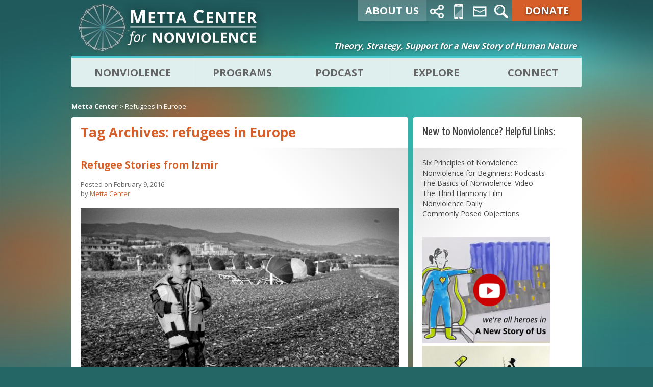

--- FILE ---
content_type: text/html; charset=UTF-8
request_url: https://archives.mettacenter.org/tag/refugees-in-europe/
body_size: 22956
content:
<!doctype html>
<!--[if IE 6]><html class="no-js ie6 oldie" lang="en-US"><![endif]--> 
<!--[if IE 7]><html class="no-js ie7 oldie" lang="en-US"><![endif]-->
<!--[if IE 8]><html class="no-js ie8 oldie" lang="en-US"><![endif]-->
<!--[if gte IE 9]><!--><html class="no-js" lang="en-US"><!--<![endif]-->
<head>
	<meta charset="UTF-8">
	
		
<meta name="google-site-verification" content="NL_TF1Wd37n-GpnDrSY2tnTYsF3X9GojvX-kQW2LTuE" />
<meta name="viewport" content="width=device-width, initial-scale=1.0, maximum-scale=1.0, user-scalable=1" />

<!-- Site Design and Development by Ryan McCoy, Fewtr, via Jammin Web Designs -->
<link type="text/plain" rel="author" href="/wp-content/themes/mad/humans.txt" />

<link rel="shortcut icon" href="https://mettacenter.org/favicon.ico" type="image/x-icon" />
<link rel="icon" href="https://mettacenter.org/favicon.ico" type="image/x-icon"/>

<link rel="stylesheet" href="/wp-content/themes/mad/roadmap.css" type="text/css" media="all">
<link rel="stylesheet" href="/wp-content/themes/mad/new.css" type="text/css" media="all">
<link href="//maxcdn.bootstrapcdn.com/font-awesome/4.1.0/css/font-awesome.min.css" rel="stylesheet">
		

<link href="https://fonts.googleapis.com/css?family=Yanone+Kaffeesatz" rel="stylesheet">

	
	<link rel="alternate" type="application/rss+xml" title="Metta Center Feed" href="https://archives.mettacenter.org/feed/">

<script type="text/javascript" src="https://ajax.googleapis.com/ajax/libs/jquery/1.10.2/jquery.min.js"></script>

<script type="text/javascript" src="https://archives.mettacenter.org/wp-content/themes/mad/js/jquery.mmenu.min.all.js"></script>
<script type="text/javascript">
    $(function() {
        $('nav#menu').mmenu();
    });
</script>

	<!-- visit http://www.modernizr.com/ if you need to create a different custom build -->
	<script src="https://archives.mettacenter.org/wp-content/themes/mad/js/libs/modernizr-2.5.3.js"></script>
	
            <style type="text/css">
                span.h4_text {
                    color: #666666;
                }
                span.by_text {
                    color: #aaaaaa;
                }
            </style>
        
        <style type="text/css">
            .author_box_tabs_navigation a.selected {
                border-bottom: 1px solid #f8f8f8 !important;
                background-color: #f8f8f8 !important;
            }
            .author_box_tabs_content {
                background: #f8f8f8;
            }
            .author_box_tabs_navigation a.selected, a.box_links, a.box_links:visited, a.box_links:active, a.box_links:link, a.box_links_2, a.box_links_2:hover, a.box_links_2:visited, a.box_links_2:active, a.box_links_2:link {
                color: #d05e06 !important;
            }
            .author_box_tabs_content li p, .birds_box_text p {
                color: #757575;
            }
            .no-touch .author_box_tabs_navigation a:hover, a.box_links:hover {
                color: #757575;
            }

        </style>
    <meta name='robots' content='index, follow, max-image-preview:large, max-snippet:-1, max-video-preview:-1' />

	<!-- This site is optimized with the Yoast SEO plugin v19.2 - https://yoast.com/wordpress/plugins/seo/ -->
	<title>refugees in Europe Archives - Metta Center</title>
	<link rel="canonical" href="https://archives.mettacenter.org/tag/refugees-in-europe/" />
	<meta property="og:locale" content="en_US" />
	<meta property="og:type" content="article" />
	<meta property="og:title" content="refugees in Europe Archives - Metta Center" />
	<meta property="og:url" content="https://archives.mettacenter.org/tag/refugees-in-europe/" />
	<meta property="og:site_name" content="Metta Center" />
	<script type="application/ld+json" class="yoast-schema-graph">{"@context":"https://schema.org","@graph":[{"@type":"WebSite","@id":"https://archives.mettacenter.org/#website","url":"https://archives.mettacenter.org/","name":"Metta Center","description":"","potentialAction":[{"@type":"SearchAction","target":{"@type":"EntryPoint","urlTemplate":"https://archives.mettacenter.org/?s={search_term_string}"},"query-input":"required name=search_term_string"}],"inLanguage":"en-US"},{"@type":"CollectionPage","@id":"https://archives.mettacenter.org/tag/refugees-in-europe/#webpage","url":"https://archives.mettacenter.org/tag/refugees-in-europe/","name":"refugees in Europe Archives - Metta Center","isPartOf":{"@id":"https://archives.mettacenter.org/#website"},"breadcrumb":{"@id":"https://archives.mettacenter.org/tag/refugees-in-europe/#breadcrumb"},"inLanguage":"en-US","potentialAction":[{"@type":"ReadAction","target":["https://archives.mettacenter.org/tag/refugees-in-europe/"]}]},{"@type":"BreadcrumbList","@id":"https://archives.mettacenter.org/tag/refugees-in-europe/#breadcrumb","itemListElement":[{"@type":"ListItem","position":1,"name":"refugees in Europe"}]}]}</script>
	<!-- / Yoast SEO plugin. -->


<link rel='dns-prefetch' href='//static.addtoany.com' />
<link rel='dns-prefetch' href='//archives.mettacenter.org' />
<link rel='dns-prefetch' href='//maps.googleapis.com' />
<link rel='dns-prefetch' href='//s.w.org' />
<script type="text/javascript">
window._wpemojiSettings = {"baseUrl":"https:\/\/s.w.org\/images\/core\/emoji\/14.0.0\/72x72\/","ext":".png","svgUrl":"https:\/\/s.w.org\/images\/core\/emoji\/14.0.0\/svg\/","svgExt":".svg","source":{"concatemoji":"https:\/\/archives.mettacenter.org\/wp-includes\/js\/wp-emoji-release.min.js?ver=6.0"}};
/*! This file is auto-generated */
!function(e,a,t){var n,r,o,i=a.createElement("canvas"),p=i.getContext&&i.getContext("2d");function s(e,t){var a=String.fromCharCode,e=(p.clearRect(0,0,i.width,i.height),p.fillText(a.apply(this,e),0,0),i.toDataURL());return p.clearRect(0,0,i.width,i.height),p.fillText(a.apply(this,t),0,0),e===i.toDataURL()}function c(e){var t=a.createElement("script");t.src=e,t.defer=t.type="text/javascript",a.getElementsByTagName("head")[0].appendChild(t)}for(o=Array("flag","emoji"),t.supports={everything:!0,everythingExceptFlag:!0},r=0;r<o.length;r++)t.supports[o[r]]=function(e){if(!p||!p.fillText)return!1;switch(p.textBaseline="top",p.font="600 32px Arial",e){case"flag":return s([127987,65039,8205,9895,65039],[127987,65039,8203,9895,65039])?!1:!s([55356,56826,55356,56819],[55356,56826,8203,55356,56819])&&!s([55356,57332,56128,56423,56128,56418,56128,56421,56128,56430,56128,56423,56128,56447],[55356,57332,8203,56128,56423,8203,56128,56418,8203,56128,56421,8203,56128,56430,8203,56128,56423,8203,56128,56447]);case"emoji":return!s([129777,127995,8205,129778,127999],[129777,127995,8203,129778,127999])}return!1}(o[r]),t.supports.everything=t.supports.everything&&t.supports[o[r]],"flag"!==o[r]&&(t.supports.everythingExceptFlag=t.supports.everythingExceptFlag&&t.supports[o[r]]);t.supports.everythingExceptFlag=t.supports.everythingExceptFlag&&!t.supports.flag,t.DOMReady=!1,t.readyCallback=function(){t.DOMReady=!0},t.supports.everything||(n=function(){t.readyCallback()},a.addEventListener?(a.addEventListener("DOMContentLoaded",n,!1),e.addEventListener("load",n,!1)):(e.attachEvent("onload",n),a.attachEvent("onreadystatechange",function(){"complete"===a.readyState&&t.readyCallback()})),(e=t.source||{}).concatemoji?c(e.concatemoji):e.wpemoji&&e.twemoji&&(c(e.twemoji),c(e.wpemoji)))}(window,document,window._wpemojiSettings);
</script>
<style type="text/css">
img.wp-smiley,
img.emoji {
	display: inline !important;
	border: none !important;
	box-shadow: none !important;
	height: 1em !important;
	width: 1em !important;
	margin: 0 0.07em !important;
	vertical-align: -0.1em !important;
	background: none !important;
	padding: 0 !important;
}
</style>
			
	<link rel='stylesheet' id='wp-block-library-css'  href='https://archives.mettacenter.org/wp-includes/css/dist/block-library/style.min.css?ver=6.0' type='text/css' media='all' />
<style id='global-styles-inline-css' type='text/css'>
body{--wp--preset--color--black: #000000;--wp--preset--color--cyan-bluish-gray: #abb8c3;--wp--preset--color--white: #ffffff;--wp--preset--color--pale-pink: #f78da7;--wp--preset--color--vivid-red: #cf2e2e;--wp--preset--color--luminous-vivid-orange: #ff6900;--wp--preset--color--luminous-vivid-amber: #fcb900;--wp--preset--color--light-green-cyan: #7bdcb5;--wp--preset--color--vivid-green-cyan: #00d084;--wp--preset--color--pale-cyan-blue: #8ed1fc;--wp--preset--color--vivid-cyan-blue: #0693e3;--wp--preset--color--vivid-purple: #9b51e0;--wp--preset--gradient--vivid-cyan-blue-to-vivid-purple: linear-gradient(135deg,rgba(6,147,227,1) 0%,rgb(155,81,224) 100%);--wp--preset--gradient--light-green-cyan-to-vivid-green-cyan: linear-gradient(135deg,rgb(122,220,180) 0%,rgb(0,208,130) 100%);--wp--preset--gradient--luminous-vivid-amber-to-luminous-vivid-orange: linear-gradient(135deg,rgba(252,185,0,1) 0%,rgba(255,105,0,1) 100%);--wp--preset--gradient--luminous-vivid-orange-to-vivid-red: linear-gradient(135deg,rgba(255,105,0,1) 0%,rgb(207,46,46) 100%);--wp--preset--gradient--very-light-gray-to-cyan-bluish-gray: linear-gradient(135deg,rgb(238,238,238) 0%,rgb(169,184,195) 100%);--wp--preset--gradient--cool-to-warm-spectrum: linear-gradient(135deg,rgb(74,234,220) 0%,rgb(151,120,209) 20%,rgb(207,42,186) 40%,rgb(238,44,130) 60%,rgb(251,105,98) 80%,rgb(254,248,76) 100%);--wp--preset--gradient--blush-light-purple: linear-gradient(135deg,rgb(255,206,236) 0%,rgb(152,150,240) 100%);--wp--preset--gradient--blush-bordeaux: linear-gradient(135deg,rgb(254,205,165) 0%,rgb(254,45,45) 50%,rgb(107,0,62) 100%);--wp--preset--gradient--luminous-dusk: linear-gradient(135deg,rgb(255,203,112) 0%,rgb(199,81,192) 50%,rgb(65,88,208) 100%);--wp--preset--gradient--pale-ocean: linear-gradient(135deg,rgb(255,245,203) 0%,rgb(182,227,212) 50%,rgb(51,167,181) 100%);--wp--preset--gradient--electric-grass: linear-gradient(135deg,rgb(202,248,128) 0%,rgb(113,206,126) 100%);--wp--preset--gradient--midnight: linear-gradient(135deg,rgb(2,3,129) 0%,rgb(40,116,252) 100%);--wp--preset--duotone--dark-grayscale: url('#wp-duotone-dark-grayscale');--wp--preset--duotone--grayscale: url('#wp-duotone-grayscale');--wp--preset--duotone--purple-yellow: url('#wp-duotone-purple-yellow');--wp--preset--duotone--blue-red: url('#wp-duotone-blue-red');--wp--preset--duotone--midnight: url('#wp-duotone-midnight');--wp--preset--duotone--magenta-yellow: url('#wp-duotone-magenta-yellow');--wp--preset--duotone--purple-green: url('#wp-duotone-purple-green');--wp--preset--duotone--blue-orange: url('#wp-duotone-blue-orange');--wp--preset--font-size--small: 13px;--wp--preset--font-size--medium: 20px;--wp--preset--font-size--large: 36px;--wp--preset--font-size--x-large: 42px;}.has-black-color{color: var(--wp--preset--color--black) !important;}.has-cyan-bluish-gray-color{color: var(--wp--preset--color--cyan-bluish-gray) !important;}.has-white-color{color: var(--wp--preset--color--white) !important;}.has-pale-pink-color{color: var(--wp--preset--color--pale-pink) !important;}.has-vivid-red-color{color: var(--wp--preset--color--vivid-red) !important;}.has-luminous-vivid-orange-color{color: var(--wp--preset--color--luminous-vivid-orange) !important;}.has-luminous-vivid-amber-color{color: var(--wp--preset--color--luminous-vivid-amber) !important;}.has-light-green-cyan-color{color: var(--wp--preset--color--light-green-cyan) !important;}.has-vivid-green-cyan-color{color: var(--wp--preset--color--vivid-green-cyan) !important;}.has-pale-cyan-blue-color{color: var(--wp--preset--color--pale-cyan-blue) !important;}.has-vivid-cyan-blue-color{color: var(--wp--preset--color--vivid-cyan-blue) !important;}.has-vivid-purple-color{color: var(--wp--preset--color--vivid-purple) !important;}.has-black-background-color{background-color: var(--wp--preset--color--black) !important;}.has-cyan-bluish-gray-background-color{background-color: var(--wp--preset--color--cyan-bluish-gray) !important;}.has-white-background-color{background-color: var(--wp--preset--color--white) !important;}.has-pale-pink-background-color{background-color: var(--wp--preset--color--pale-pink) !important;}.has-vivid-red-background-color{background-color: var(--wp--preset--color--vivid-red) !important;}.has-luminous-vivid-orange-background-color{background-color: var(--wp--preset--color--luminous-vivid-orange) !important;}.has-luminous-vivid-amber-background-color{background-color: var(--wp--preset--color--luminous-vivid-amber) !important;}.has-light-green-cyan-background-color{background-color: var(--wp--preset--color--light-green-cyan) !important;}.has-vivid-green-cyan-background-color{background-color: var(--wp--preset--color--vivid-green-cyan) !important;}.has-pale-cyan-blue-background-color{background-color: var(--wp--preset--color--pale-cyan-blue) !important;}.has-vivid-cyan-blue-background-color{background-color: var(--wp--preset--color--vivid-cyan-blue) !important;}.has-vivid-purple-background-color{background-color: var(--wp--preset--color--vivid-purple) !important;}.has-black-border-color{border-color: var(--wp--preset--color--black) !important;}.has-cyan-bluish-gray-border-color{border-color: var(--wp--preset--color--cyan-bluish-gray) !important;}.has-white-border-color{border-color: var(--wp--preset--color--white) !important;}.has-pale-pink-border-color{border-color: var(--wp--preset--color--pale-pink) !important;}.has-vivid-red-border-color{border-color: var(--wp--preset--color--vivid-red) !important;}.has-luminous-vivid-orange-border-color{border-color: var(--wp--preset--color--luminous-vivid-orange) !important;}.has-luminous-vivid-amber-border-color{border-color: var(--wp--preset--color--luminous-vivid-amber) !important;}.has-light-green-cyan-border-color{border-color: var(--wp--preset--color--light-green-cyan) !important;}.has-vivid-green-cyan-border-color{border-color: var(--wp--preset--color--vivid-green-cyan) !important;}.has-pale-cyan-blue-border-color{border-color: var(--wp--preset--color--pale-cyan-blue) !important;}.has-vivid-cyan-blue-border-color{border-color: var(--wp--preset--color--vivid-cyan-blue) !important;}.has-vivid-purple-border-color{border-color: var(--wp--preset--color--vivid-purple) !important;}.has-vivid-cyan-blue-to-vivid-purple-gradient-background{background: var(--wp--preset--gradient--vivid-cyan-blue-to-vivid-purple) !important;}.has-light-green-cyan-to-vivid-green-cyan-gradient-background{background: var(--wp--preset--gradient--light-green-cyan-to-vivid-green-cyan) !important;}.has-luminous-vivid-amber-to-luminous-vivid-orange-gradient-background{background: var(--wp--preset--gradient--luminous-vivid-amber-to-luminous-vivid-orange) !important;}.has-luminous-vivid-orange-to-vivid-red-gradient-background{background: var(--wp--preset--gradient--luminous-vivid-orange-to-vivid-red) !important;}.has-very-light-gray-to-cyan-bluish-gray-gradient-background{background: var(--wp--preset--gradient--very-light-gray-to-cyan-bluish-gray) !important;}.has-cool-to-warm-spectrum-gradient-background{background: var(--wp--preset--gradient--cool-to-warm-spectrum) !important;}.has-blush-light-purple-gradient-background{background: var(--wp--preset--gradient--blush-light-purple) !important;}.has-blush-bordeaux-gradient-background{background: var(--wp--preset--gradient--blush-bordeaux) !important;}.has-luminous-dusk-gradient-background{background: var(--wp--preset--gradient--luminous-dusk) !important;}.has-pale-ocean-gradient-background{background: var(--wp--preset--gradient--pale-ocean) !important;}.has-electric-grass-gradient-background{background: var(--wp--preset--gradient--electric-grass) !important;}.has-midnight-gradient-background{background: var(--wp--preset--gradient--midnight) !important;}.has-small-font-size{font-size: var(--wp--preset--font-size--small) !important;}.has-medium-font-size{font-size: var(--wp--preset--font-size--medium) !important;}.has-large-font-size{font-size: var(--wp--preset--font-size--large) !important;}.has-x-large-font-size{font-size: var(--wp--preset--font-size--x-large) !important;}
</style>
<link rel='stylesheet' id='bbp-default-css'  href='https://archives.mettacenter.org/wp-content/plugins/bbpress/templates/default/css/bbpress.min.css?ver=2.6.9' type='text/css' media='all' />
<link rel='stylesheet' id='front-authorbox-css-css'  href='https://archives.mettacenter.org/wp-content/plugins/birds-author-box/public/css/authorbox_front.css' type='text/css' media='all' />
<link rel='stylesheet' id='contact-form-7-css'  href='https://archives.mettacenter.org/wp-content/plugins/contact-form-7/includes/css/styles.css?ver=5.4' type='text/css' media='all' />
<link rel='stylesheet' id='edd-styles-css'  href='https://archives.mettacenter.org/wp-content/plugins/easy-digital-downloads/templates/edd.min.css?ver=2.11.7' type='text/css' media='all' />
<link rel='stylesheet' id='social_comments-css'  href='https://archives.mettacenter.org/wp-content/plugins/social/assets/comments.css?ver=3.1.1' type='text/css' media='screen' />
<link rel='stylesheet' id='mc4wp-form-basic-css'  href='https://archives.mettacenter.org/wp-content/plugins/mailchimp-for-wp/assets/css/form-basic.css?ver=4.8.7' type='text/css' media='all' />
<link rel='stylesheet' id='scroll-triggered-boxes-css'  href='https://archives.mettacenter.org/wp-content/plugins/scroll-triggered-boxes/assets/css/styles.min.css?ver=2.2.1' type='text/css' media='all' />
<link rel='stylesheet' id='addtoany-css'  href='https://archives.mettacenter.org/wp-content/plugins/add-to-any/addtoany.min.css?ver=1.16' type='text/css' media='all' />
<link rel='stylesheet' id='ubermenu-css'  href='https://archives.mettacenter.org/wp-content/plugins/ubermenu/pro/assets/css/ubermenu.min.css?ver=3.2.0.1' type='text/css' media='all' />
<link rel='stylesheet' id='ubermenu-black-white-2-css'  href='https://archives.mettacenter.org/wp-content/plugins/ubermenu/assets/css/skins/blackwhite2.css?ver=6.0' type='text/css' media='all' />
<link rel='stylesheet' id='ubermenu-font-awesome-css'  href='https://archives.mettacenter.org/wp-content/plugins/ubermenu/assets/css/fontawesome/css/font-awesome.min.css?ver=4.3' type='text/css' media='all' />
<link rel='stylesheet' id='wp-paginate-css'  href='https://archives.mettacenter.org/wp-content/plugins/wp-paginate/css/wp-paginate.css?ver=2.1.9' type='text/css' media='screen' />
<link rel='stylesheet' id='mw-base-css'  href='https://archives.mettacenter.org/wp-content/themes/mad/style.css?ver=1.1.0' type='text/css' media='all' />
<link rel='stylesheet' id='mw-desktop-css'  href='https://archives.mettacenter.org/wp-content/themes/mad/css/desktop.css?ver=1.1.0' type='text/css' media='all' />
<!--[if lte IE 8]>
<link rel='stylesheet' id='mw-print-css'  href='https://archives.mettacenter.org/wp-content/themes/mad/css/print.css?ver=1.1.0' type='text/css' media='print' />
<![endif]-->
<script type='text/javascript' id='addtoany-core-js-before'>
window.a2a_config=window.a2a_config||{};a2a_config.callbacks=[];a2a_config.overlays=[];a2a_config.templates={};
</script>
<script type='text/javascript' async src='https://static.addtoany.com/menu/page.js' id='addtoany-core-js'></script>
<script type='text/javascript' src='https://archives.mettacenter.org/wp-includes/js/jquery/jquery.min.js?ver=3.6.0' id='jquery-core-js'></script>
<script type='text/javascript' src='https://archives.mettacenter.org/wp-includes/js/jquery/jquery-migrate.min.js?ver=3.3.2' id='jquery-migrate-js'></script>
<script type='text/javascript' async src='https://archives.mettacenter.org/wp-content/plugins/add-to-any/addtoany.min.js?ver=1.1' id='addtoany-jquery-js'></script>
<script type='text/javascript' id='send-link-to-friend-js-extra'>
/* <![CDATA[ */
var sltf_data = {"messages":{"sltf_required_field":"Please enter email address.","sltf_invalid_email":"Email address seems invalid.","sltf_unexpected_error":"Oops.. Unexpected error occurred.","sltf_sent_successfull":"Message sent successfully to your friend email.","sltf_invalid_captcha":"Robot verification failed, please try again.","sltf_invalid_key":"Robot verification failed, invalid key."},"sltf_ajax_url":"https:\/\/archives.mettacenter.org\/wp-admin\/admin-ajax.php"};
/* ]]> */
</script>
<script type='text/javascript' src='https://archives.mettacenter.org/wp-content/plugins/send-link-to-friend/send-link-to-friend.js?ver=2.2' id='send-link-to-friend-js'></script>
<link rel="https://api.w.org/" href="https://archives.mettacenter.org/wp-json/" /><link rel="alternate" type="application/json" href="https://archives.mettacenter.org/wp-json/wp/v2/tags/1599" /><style type='text/css'>
/**** These style override 'mad' themes and plugins ****/
/**** 
      Inserted by the Add-to-Head plugin. 
      Edit the plugin contents at /wp-content/plugins/add-to-head/headContent.php 
****/
#social .social-comment-body {
	width: 90% ! important;
}
#comment {
	background-color: #CCC;
	width: 550px;
	padding:4px;
}
#commentform .label {
	margin-top:20px;
}
</style><meta name="generator" content="Easy Digital Downloads v2.11.7" />
<script type="text/javascript" src="https://archives.mettacenter.org/wp-content/plugins/flv-embed/swfobject.js"></script>
<script type="text/javascript"><!--
function powerpress_pinw(pinw_url){window.open(pinw_url, 'PowerPressPlayer','toolbar=0,status=0,resizable=1,width=460,height=320');	return false;}
//-->
</script>
<style>.sltf_form_message.success { color: #008000; }.sltf_form_message.error { color: #ff0000; }</style><style id="ubermenu-custom-generated-css">
/** UberMenu Responsive Styles (Breakpoint Setting) **/
@media screen and (min-width: 1000px){
  .ubermenu{ display:block !important; } .ubermenu-responsive .ubermenu-item.ubermenu-hide-desktop{ display:none !important; } .ubermenu-responsive.ubermenu-retractors-responsive .ubermenu-retractor-mobile{ display:none; }   //Force current submenu always open but below others .ubermenu-force-current-submenu .ubermenu-item-level-0.ubermenu-current-menu-item > .ubermenu-submenu-drop, .ubermenu-force-current-submenu .ubermenu-item-level-0.ubermenu-current-menu-ancestor > .ubermenu-submenu-drop {     display: block!important;     opacity: 1!important;     visibility: visible!important;     margin: 0!important;     top: auto!important;     //max-height: 600px;     height: auto;     //overflow: auto!important;     z-index:19; }   //Invert Horizontal menu to make subs go up .ubermenu-invert.ubermenu-horizontal .ubermenu-item-level-0 > .ubermenu-submenu-drop{      top:auto;      bottom:100%; } .ubermenu-invert.ubermenu-horizontal.ubermenu-sub-indicators .ubermenu-item-level-0.ubermenu-has-submenu-drop > .ubermenu-target:after{      content:"\f106"; }    //Invert Vertical menu to make subs go left  .ubermenu-invert.ubermenu-vertical .ubermenu-item-level-0 > .ubermenu-submenu-drop{   right:100%;   left:auto; } .ubermenu-invert.ubermenu-vertical.ubermenu-sub-indicators .ubermenu-item-level-0.ubermenu-item-has-children > a.ubermenu-target:after{   right:auto;   left:10px;   margin-top:-7px;   content:"\f104"; } .ubermenu-vertical.ubermenu-invert .ubermenu-item > .ubermenu-submenu-drop {   clip: rect(-5000px,5000px,5000px,-5000px); } .ubermenu-responsive-toggle{ display:none; }
}
@media screen and (max-width: 999px){
   .ubermenu-responsive-toggle, .ubermenu-sticky-toggle-wrapper { display: block; }  .ubermenu-responsive{ width:100%; max-height:500px; visibility:visible; overflow:visible;  -webkit-transition:max-height 1s ease-in; transition:max-height .3s ease-in; } .ubermenu-responsive.ubermenu{ margin:0; } .ubermenu-responsive.ubermenu .ubermenu-nav{ display:block; }  .ubermenu-responsive.ubermenu-responsive-nocollapse, .ubermenu-repsonsive.ubermenu-no-transitions{ display:block; max-height:none; }  .ubermenu-responsive.ubermenu-responsive-collapse{ max-height:none; visibility:visible; overflow:visible; } .ubermenu-responsive.ubermenu-responsive-collapse{ max-height:0; overflow:hidden !important; visibility:hidden; } .ubermenu-responsive.ubermenu-in-transition, .ubermenu-responsive.ubermenu-in-transition .ubermenu-nav{ overflow:hidden !important; visibility:visible; } .ubermenu-responsive.ubermenu-responsive-collapse:not(.ubermenu-in-transition){ border-top-width:0; border-bottom-width:0; }  .ubermenu-responsive .ubermenu-item-level-0{ width:50%; } .ubermenu-responsive .ubermenu-item.ubermenu-item-level-0 > .ubermenu-target{ border:none; box-shadow:none; } .ubermenu-responsive .ubermenu-item.ubermenu-has-submenu-flyout{ position:static; } .ubermenu-responsive.ubermenu-sub-indicators .ubermenu-submenu-type-flyout .ubermenu-has-submenu-drop > .ubermenu-target:after{ content:"\f107"; }  .ubermenu-responsive .ubermenu-nav .ubermenu-item .ubermenu-submenu.ubermenu-submenu-drop{ width:100%; min-width:100%; max-width:100%; top:auto; left:0 !important; } .ubermenu-responsive.ubermenu-has-border .ubermenu-nav .ubermenu-item .ubermenu-submenu.ubermenu-submenu-drop{ left: -1px !important; /* For borders */ } .ubermenu-responsive .ubermenu-item.ubermenu-active > .ubermenu-submenu.ubermenu-submenu-type-mega{     max-height:none;     height:auto;/*prevent overflow scrolling since android is still finicky*/     overflow:visible; } .ubermenu-responsive.ubermenu-transition-slide .ubermenu-item.ubermenu-in-transition > .ubermenu-submenu-drop{ max-height:1000px; /* because of slide transition */ } .ubermenu .ubermenu-submenu-type-flyout .ubermenu-submenu-type-mega{ min-height:0; } .ubermenu.ubermenu-responsive .ubermenu-column, .ubermenu.ubermenu-responsive .ubermenu-column-auto{ min-width:50%; } .ubermenu.ubermenu-responsive .ubermenu-autoclear > .ubermenu-column{ clear:none; } .ubermenu.ubermenu-responsive .ubermenu-column:nth-of-type(2n+1){ clear:both; } .ubermenu.ubermenu-responsive .ubermenu-submenu-retractor-top:not(.ubermenu-submenu-retractor-top-2) .ubermenu-column:nth-of-type(2n+1){ clear:none; } .ubermenu.ubermenu-responsive .ubermenu-submenu-retractor-top:not(.ubermenu-submenu-retractor-top-2) .ubermenu-column:nth-of-type(2n+2){ clear:both; }   .ubermenu.ubermenu-responsive .ubermenu-tabs, .ubermenu.ubermenu-responsive .ubermenu-tabs-group, .ubermenu.ubermenu-responsive .ubermenu-tab, .ubermenu.ubermenu-responsive .ubermenu-tab-content-panel{ /** TABS SHOULD BE 100%  ACCORDION */ width:100%; min-width:100%; max-width:100%; left:0; } .ubermenu.ubermenu-responsive .ubermenu-tabs, .ubermenu.ubermenu-responsive .ubermenu-tab-content-panel{ min-height:0 !important;/* Override Inline Style from JS */ } .ubermenu.ubermenu-responsive .ubermenu-tabs{ z-index:15; } .ubermenu.ubermenu-responsive .ubermenu-tab-content-panel{ z-index:20; } //Tab Layering .ubermenu-responsive .ubermenu-tab{ position:relative; } .ubermenu-responsive .ubermenu-tab.ubermenu-active{ position:relative; z-index:20; } .ubermenu-responsive .ubermenu-tab > .ubermenu-target{ border-width:0 0 1px 0; } .ubermenu-responsive.ubermenu-sub-indicators .ubermenu-tabs > .ubermenu-tabs-group > .ubermenu-tab.ubermenu-has-submenu-drop > .ubermenu-target:after{ content:"\f107"; }  .ubermenu-responsive .ubermenu-tabs > .ubermenu-tabs-group > .ubermenu-tab > .ubermenu-tab-content-panel{ //position:relative; top:auto; //border-width:0 0 2px 0; border-width:1px; } .ubermenu-responsive .ubermenu-tab-layout-bottom > .ubermenu-tabs-group{ //position:relative; }   .ubermenu-reponsive .ubermenu-item-level-0 > .ubermenu-submenu-type-stack{ /* Top Level Stack Columns */ position:relative; }  .ubermenu-responsive .ubermenu-submenu-type-stack .ubermenu-column, .ubermenu-responsive .ubermenu-submenu-type-stack .ubermenu-column-auto{ /* Stack Columns */ width:100%; max-width:100%; }   .ubermenu-responsive .ubermenu-item-mini{ /* Mini items */ min-width:0; width:auto; float:left; clear:none !important; } .ubermenu-responsive .ubermenu-item.ubermenu-item-mini > a.ubermenu-target{ padding:20px; }   .ubermenu-responsive .ubermenu-item.ubermenu-hide-mobile{ /* Hiding items */ display:none !important; }  .ubermenu-responsive.ubermenu-hide-bkgs .ubermenu-submenu.ubermenu-submenu-bkg-img{ /** Hide Background Images in Submenu */ background-image:none; }  .ubermenu-responsive-toggle{ display:block; }
}
@media screen and (max-width: 480px){
  .ubermenu.ubermenu-responsive .ubermenu-item-level-0{ width:100%; } .ubermenu.ubermenu-responsive .ubermenu-column, .ubermenu.ubermenu-responsive .ubermenu-column-auto{ min-width:100%; } .ubermenu.ubermenu-responsive .ubermenu-item-mini{ min-width:0; width:auto; }
}


/** UberMenu Custom Menu Styles (Customizer) **/
/* main */
.ubermenu-main { background-color:#deefee; background:-webkit-gradient(linear,left top,left bottom,from(#deefee),to(#deefee)); background:-webkit-linear-gradient(top,#deefee,#deefee); background:-moz-linear-gradient(top,#deefee,#deefee); background:-ms-linear-gradient(top,#deefee,#deefee); background:-o-linear-gradient(top,#deefee,#deefee); background:linear-gradient(top,#deefee,#deefee); }
.ubermenu-main .ubermenu-item-level-0 > .ubermenu-target { font-size:20px; text-transform:uppercase; color:#666666; border-left:1px solid #deefee; }
.ubermenu.ubermenu-main .ubermenu-item-level-0:hover > .ubermenu-target, .ubermenu-main .ubermenu-item-level-0.ubermenu-active > .ubermenu-target { color:#666666; background:#ffffff; }
.ubermenu-main .ubermenu-item-level-0.ubermenu-current-menu-item > .ubermenu-target, .ubermenu-main .ubermenu-item-level-0.ubermenu-current-menu-parent > .ubermenu-target, .ubermenu-main .ubermenu-item-level-0.ubermenu-current-menu-ancestor > .ubermenu-target { color:#666666; background:#ffffff; }
.ubermenu-main .ubermenu-item.ubermenu-item-level-0 > .ubermenu-highlight { color:#666666; background:#ffffff; }
.ubermenu.ubermenu-main .ubermenu-item-level-0 > .ubermenu-target { background:#deefee; }
.ubermenu-main .ubermenu-submenu.ubermenu-submenu-drop { background-color:#ffffff; color:#d65e28; }
.ubermenu-main .ubermenu-item-normal > .ubermenu-target,.ubermenu-main .ubermenu-submenu .ubermenu-target,.ubermenu-main .ubermenu-submenu .ubermenu-nonlink,.ubermenu-main .ubermenu-submenu .ubermenu-widget,.ubermenu-main .ubermenu-submenu .ubermenu-custom-content-padded,.ubermenu-main .ubermenu-submenu .ubermenu-retractor,.ubermenu-main .ubermenu-submenu .ubermenu-colgroup .ubermenu-column,.ubermenu-main .ubermenu-submenu.ubermenu-submenu-type-stack > .ubermenu-item-normal > .ubermenu-target,.ubermenu-main .ubermenu-submenu.ubermenu-submenu-padded { padding:-10px; }
.ubermenu .ubermenu-grid-row { padding-right:-10px; }
.ubermenu .ubermenu-grid-row .ubermenu-target { padding-right:0; }
.ubermenu-main .ubermenu-submenu .ubermenu-item-header > .ubermenu-target { color:#7c7c7c; }
.ubermenu-main .ubermenu-item-normal > .ubermenu-target { color:#d65e28; }
.ubermenu.ubermenu-main .ubermenu-item-normal > .ubermenu-target:hover { color:#018e85; }
.ubermenu-main .ubermenu-item-normal.ubermenu-current-menu-item > .ubermenu-target { color:#018e85; }
.ubermenu-main .ubermenu-target > .ubermenu-target-description { text-transform:uppercase; }


/** UberMenu Custom Menu Item Styles (Menu Item Settings) **/
/* 13392 */ .ubermenu .ubermenu-submenu.ubermenu-submenu-id-13392 { background-image:url(//archives.mettacenter.org/wp-content/uploads/2015/11/metta-about-quote.png); background-repeat:no-repeat; background-position:top left; background-size:50%; }
/* 18546 */ .ubermenu .ubermenu-submenu.ubermenu-submenu-id-18546 .ubermenu-target, .ubermenu .ubermenu-submenu.ubermenu-submenu-id-18546 .ubermenu-target > .ubermenu-target-description { color:#d65e28; }
/* 18625 */ .ubermenu .ubermenu-item.ubermenu-item-18625 > .ubermenu-target { color:#d65e28; }
            .ubermenu .ubermenu-item.ubermenu-item-18625.ubermenu-active > .ubermenu-target, .ubermenu .ubermenu-item.ubermenu-item-18625:hover > .ubermenu-target, .ubermenu .ubermenu-submenu .ubermenu-item.ubermenu-item-18625.ubermenu-active > .ubermenu-target, .ubermenu .ubermenu-submenu .ubermenu-item.ubermenu-item-18625:hover > .ubermenu-target { color:#018e85; }

/* Status: Loaded from Transient */

</style><style type="text/css">
/* Custom Styles for Box 17121 */
.stb-17121 {
}

</style>

<script language="JavaScript" type="text/javascript" src="/wp-content/themes/mad/js/roadmapModal.js"></script>
<script type="text/javascript">
jQuery( document ).ready(function() {
  setTimeout(function(){
            $('#quoteBox').fadeIn(500);
        }, 1500);


// jQuery('#quoteBox').delay(1500).show(0);
});
</script>
<script type="text/javascript">

   jQuery(function(){
    jQuery('.quoteSlides li:gt(0)').hide();
    setInterval(function(){
      jQuery('.quoteSlides li:first-child').fadeOut(500)
         .next('li').delay(1000).fadeIn(500)
         .end().appendTo('.quoteSlides');},
      10000);
});
</script>


<!--==========For responsive==========-->      
<link type="text/css" rel="stylesheet" href="https://archives.mettacenter.org/wp-content/themes/mad/css/demo.css" />
<link type="text/css" rel="stylesheet" href="https://archives.mettacenter.org/wp-content/themes/mad/css/jquery.mmenu.all.css" />

<script type="text/javascript" src="https://archives.mettacenter.org/wp-content/themes/mad/js/jquery.mmenu.min.all.js"></script>
<script type="text/javascript">
    $(function() {
        $('nav#menu').mmenu();
		$("#stb-16463").before("<div class='newsletterhover'><img src='/wp-content/themes/mad/images/mail42.png' alt='newsletter signup'/>Newsletter Signup</div>");
	
		$("#stb-16463").hover(function () {
			$(".newsletterhover").show();
		}, function () {
		
			$(".newsletterhover").hide();
		
		});
		
		
		
		
    });
</script>

<link href="https://archives.mettacenter.org/wp-content/themes/mad/css/responsive.css" rel="stylesheet" type="text/css">
<!--[if !lte IE 6]><!-->
    <script type="text/javascript" src="https://archives.mettacenter.org/wp-content/themes/mad/js/respond.min.js"></script>
<!--<![endif]-->
<!--==========For responsive==========-->



</head>

<body  class="archive tag tag-refugees-in-europe tag-1599 refugees-in-europe">

<img id="background" src="/wp-content/themes/mad/imgs/1366x1080BG.jpg" width="100%" height="100%" alt="" />

<!--[if lt IE 7]><p class=chromeframe>Your browser is <em>ancient!</em> <a href="http://browsehappy.com/">Upgrade to a different browser</a> or <a href="http://www.google.com/chromeframe/?redirect=true">install Google Chrome Frame</a> to experience this site.</p><![endif]-->
	<div id="wrap" role="document">
		
		<header id="header" role="banner">

			<div class="upper container">
				<ul id="topMenu">
					<li class="leftFirst"><a href="/about/">ABOUT US</a></li>
					<li class="shareIcon icon"><a href="#"><img src="/wp-content/themes/mad/imgs/share.png" alt="share" /></a>
					<div id="social_drop">
						<ul>
							<li class="shareLabel">SHARE</li>
							<li class="facebook">
								<a href="https://hrefshare.com/b065" target="_blank">
									<i class="fa fa-facebook"></i>
								</a></li>
							<li class="twitter">
								<a href="https://hrefshare.com/108b" target="_blank">
									<i class="fa fa-twitter"></i>
								</a>
							</li>
							<li class="linkedin"><a href="https://hrefshare.com/9ff70" 
									target="_blank">
								<i class="fa fa-linkedin"></i>
								</a>
							</li>
							<li class="youtube">
								<a 
									href="https://www.youtube.com/user/MettaCenter" 
									target="_blank">
								<i class="fa fa-youtube"></i>
								</a>
							</li>
							<li class="instagram">
								<a href="http://instagram.com/mettacenterorg" 
									target="_blank">
								<i class="fa fa-instagram"></i>
								</a>
							</li>
							<li class="spotify">
								<a 
							href="https://open.spotify.com/show/607KBTUp3We4epGiPvDYRR" 
									target="_blank">
								<i class="fa fa-spotify"></i>
								</a>
							</li>
						</ul>
					</div><!-- /#social_drop -->
					</li>
					<li class="phoneIcon icon">
						<a href="https://mettacenter.org/about/contact-us/" 
									target="_blank">
							<img src="/wp-content/themes/mad/imgs/phone.png" 
									alt="call us" />
							<div class="phone_num">
								<span style="font-size:smaller;">
									CALL US AT +1-707-235-3176
								</span>
							</div>
						</a>
					</li>
					<li class="contactIcon icon"><a href="/about/contact-us/"><img src="/wp-content/themes/mad/imgs/contact.png" alt="contact us" /></a>
						<div class="email_add"><span><a href="mailto:info@mettacenter.org">info@mettacenter.org</a></span>
						</div>
					</li>
					<li class="searchIcon icon"><a href=""><img src="/wp-content/themes/mad/imgs/search.png" alt="search" /></a>
						<div class="search_drop">
							<form role="search" method="get" id="searchform" action="https://archives.mettacenter.org/">
	<label class="visuallyhidden" for="s">Search for:</label>
	<input type="text" value="" name="s" id="s" placeholder="Search">
	<input type="submit" id="searchsubmit" value="&#xf002;" class="searchButton" src="" >
</form>						</div>
					</li>
					<li class="rightLast"><a href="/get-involved/donate/">DONATE</a></li>
                </ul>
			</div> 
			<div class="container lower">
				
				<a id="logo" href="https://archives.mettacenter.org/">
					<img src="https://archives.mettacenter.org/wp-content/themes/mad/imgs/topLogo.png" alt="Metta Center" style="padding-left:10px; max-height:100px;" />
					<img class="textLogo" src="/wp-content/themes/mad/imgs/textLogo.png" alt="Metta Center" />
				</a>

				<!-- ******************  SLOGAN *****************
				********************************************  -->
				<div id="slogan">
					Theory, Strategy, Support for a New Story of Human Nature
				</div>

				<!-- <form role="search" method="get" id="searchform" action="https://archives.mettacenter.org/">
	<label class="visuallyhidden" for="s">Search for:</label>
	<input type="text" value="" name="s" id="s" placeholder="Search">
	<input type="submit" id="searchsubmit" value="&#xf002;" class="searchButton" src="" >
</form> -->

							<!--	<a class="btn-navbar mobileshow">
					<span class="icon-bar"></span>
					<span class="icon-bar"></span>
					<span class="icon-bar"></span>
				</a>
			-->

			<div id="navContainer">
				<nav id="main-nav-wrap">
				<ul id="mainNav">
					<li class="firstLeft"><a href="">EXPLORE</a></li>
					<li><a href="">ROADMAP</a></li>
					<li><a href="">PUBLICATIONS</a></li>
					<li><a href="">ESPA&Ntilde;OL</a></li>
					<li class="lastRight"><a href="">ABOUT</a></li>
				</ul>
				</nav>
			</div><!-- /#navContainer -->


			<div id="megaMenuContainer">

			    
   			
<!-- UberMenu [Configuration:main] [Theme Loc:primary_navigation] [Integration:auto] -->
<a class="ubermenu-responsive-toggle ubermenu-responsive-toggle-main ubermenu-skin-black-white-2 ubermenu-loc-primary_navigation" data-ubermenu-target="ubermenu-main-1931-primary_navigation"><i class="fa fa-bars"></i>Menu</a><nav id="ubermenu-main-1931-primary_navigation" class="ubermenu ubermenu-nojs ubermenu-main ubermenu-menu-1931 ubermenu-loc-primary_navigation ubermenu-responsive ubermenu-responsive-999 ubermenu-responsive-collapse ubermenu-horizontal ubermenu-transition-fade ubermenu-trigger-hover_intent ubermenu-skin-black-white-2 ubermenu-has-border ubermenu-bar-align-full ubermenu-items-align-left ubermenu-bound ubermenu-disable-submenu-scroll ubermenu-sub-indicators ubermenu-retractors-responsive"><ul id="ubermenu-nav-main-1931-primary_navigation" class="ubermenu-nav"><li id="menu-item-19882" class="ubermenu-item ubermenu-item-type-custom ubermenu-item-object-custom ubermenu-item-19882 ubermenu-item-level-0 ubermenu-column ubermenu-column-auto" ><a class="ubermenu-target ubermenu-item-layout-default ubermenu-item-layout-text_only" href="/nonviolence/introduction/" tabindex="0"><span class="ubermenu-target-title ubermenu-target-text">Nonviolence</span></a></li><li id="menu-item-19880" class="ubermenu-item ubermenu-item-type-custom ubermenu-item-object-custom ubermenu-item-19880 ubermenu-item-level-0 ubermenu-column ubermenu-column-auto" ><a class="ubermenu-target ubermenu-item-layout-default ubermenu-item-layout-text_only" href="/programs/" tabindex="0"><span class="ubermenu-target-title ubermenu-target-text">Programs</span></a></li><li id="menu-item-19883" class="ubermenu-item ubermenu-item-type-custom ubermenu-item-object-custom ubermenu-item-19883 ubermenu-item-level-0 ubermenu-column ubermenu-column-auto" ><a class="ubermenu-target ubermenu-item-layout-default ubermenu-item-layout-text_only" href="/writings-blogs/radio/" tabindex="0"><span class="ubermenu-target-title ubermenu-target-text">Podcast</span></a></li><li id="menu-item-19881" class="ubermenu-item ubermenu-item-type-custom ubermenu-item-object-custom ubermenu-item-19881 ubermenu-item-level-0 ubermenu-column ubermenu-column-auto" ><a class="ubermenu-target ubermenu-item-layout-default ubermenu-item-layout-text_only" href="/explore/" tabindex="0"><span class="ubermenu-target-title ubermenu-target-text">Explore</span></a></li><li id="menu-item-19884" class="ubermenu-item ubermenu-item-type-custom ubermenu-item-object-custom ubermenu-item-19884 ubermenu-item-level-0 ubermenu-column ubermenu-column-auto" ><a class="ubermenu-target ubermenu-item-layout-default ubermenu-item-layout-text_only" href="/connect/" tabindex="0"><span class="ubermenu-target-title ubermenu-target-text">Connect</span></a></li></ul></nav>
<!-- End UberMenu -->

			</div>
<div id="page">
    <!-- <div class="header"><a href="#menu"></a>Demo</div> -->
    <nav id="menu">
        <!--<ul>
            <li><a href="#">Explore</a>
            	<ul>
                    <li><a href="#">Nonviolence</a>
                        <ul>
                            <li><a href="#">Introduction</a></li>
                            <li><a href="#">Common Objections</a></li>
                            <li><a href="#">Person Power</a></li>
                            <li><a href="#">Constructive Program</a></li>
                            <li><a href="#">Satyagraha</a></li>
                            <li><a href="#">New Story</a></li>
                            <li><a href="#">Glossary of Terms</a></li>
                        </ul>
                    </li>
                    <li><a href="#">Learn & Practice</a>
                        <ul>
                            <li><a href="#">Certificate in Nonviolence Studies</a></li>
                            <li><a href="#">Self-Study</a></li>
                            <li><a href="#">PACS Webcasts w/ Michael Nagler</a></li>
                            <li><a href="#">Audio & Video Archives</a></li>
                        </ul>
                    </li>
                    <li><a href="#">Take Action</a>
                        <ul>
                            <li><a href="#">Nonviolence Pledge</a></li>
                            <li><a href="#">#100days of Nonviolence</a></li>
                            <li><a href="#">Donate</a></li>
                        </ul>
                    </li>
                    <li><a href="#">Metta Media</a>
                        <ul>
                            <li><a href="#">Our Blog</a></li>
                            <li><a href="#">Peace Paradigm Radio</a></li>
                            <li><a href="#">Emergence Magazine</a></li>
                            <li><a href="#">Books</a></li>
                            <li><a href="#">Metta Newsletter</a></li>
                        </ul>
                    </li>
                </ul>
            </li>
            <li><a href="#">Roadmap</a>
                <ul>
                    <li><a href="#">What is Roadmap?</a></li>
                    <li><a href="#">Roadmap Compass</a></li>
                    <li><a href="#">Roadmap Brochure</a></li>
                    <li><a href="#">Training for Roadmap</a></li>
                    <li><a href="#">Roadmap Toolkit</a></li>
                    <li><a href="#">Roadmap Poster</a></li>
                    <li><a href="#">Roadmap Email Group</a></li>
                </ul>	
            </li>
            <li><a href="#">Español</a>
            	<ul>
                    <li><a href="#">La Noviolencia</a></li>
                    <li><a href="#">Glosario</a></li>
                    <li><a href="#">Acerca de Nosotros</a></li>
                </ul>
            </li>
            <li><a href="#">About</a>
                <ul>
                    <li><a href="#">Founder’s Message</a></li>
                    <li><a href="#">Mission & Core Values</a></li>
                    <li><a href="#">Our Ripples</a></li>
                    <li><a href="#">Staff & Board</a></li>
                    <li><a href="#">Advisory Council</a></li>
                    <li><a href="#">Annual Report & 990</a></li>
                    <li><a href="#">Contact Us</a></li>
                </ul>
            </li>
        </ul>-->
              </nav>
</div>

</div><!-- /.container.lower -->
			
			<!-- <nav id="main-nav-wrap" role="navigation">
				<div class="container">				
					<div id="main-nav" class="clearfix">
						
					</div>
				</div>
			</nav> -->

<!--<br style="clear:both;" />-->



							<nav class="breadcrumbs container">
					<!-- Breadcrumb NavXT 7.0.2 -->
<a title="Go to Metta Center." href="https://archives.mettacenter.org">Metta Center</a> &gt; refugees in Europe				</nav>
						
		</header>


		
		<div id="content-wrap">
			<div id="content">	<div class="container">
		<div class="row">
			<div id="main" class="grid-8 right" role="main">
				<div class="main-inner clearfix">					<div class="main-title">
						<h1>Tag Archives: <span>refugees in Europe</span></h1>
					</div>
															

	<article id="post-18117" class="post-18117 post type-post status-publish format-standard has-post-thumbnail hentry category-blog tag-annika-roes tag-izmir tag-refugees-in-europe">
		<header>
			<h2><a href="https://archives.mettacenter.org/blog/story-from-izmir/">Refugee Stories from Izmir</a></h2>
			<time class="updated" datetime="2016-02-09T08:44:24-08:00" pubdate>Posted on February 9, 2016</time><p class="byline author vcard">by <a href="https://archives.mettacenter.org/author/metta/" rel="author" class="fn">Metta Center</a></p>										</header>
		<div class="entry-content">	
							<a class="post-thumbnail" href="https://archives.mettacenter.org/blog/story-from-izmir/" title="Refugee Stories from Izmir" >
					<img width="1280" height="871" src="https://archives.mettacenter.org/wp-content/uploads/2016/02/Refugee-child_Okke-Ornstein.jpg" class="attachment-post-thumbnail size-post-thumbnail wp-post-image" alt="" srcset="https://archives.mettacenter.org/wp-content/uploads/2016/02/Refugee-child_Okke-Ornstein.jpg 1280w, https://archives.mettacenter.org/wp-content/uploads/2016/02/Refugee-child_Okke-Ornstein-300x204.jpg 300w, https://archives.mettacenter.org/wp-content/uploads/2016/02/Refugee-child_Okke-Ornstein-768x523.jpg 768w, https://archives.mettacenter.org/wp-content/uploads/2016/02/Refugee-child_Okke-Ornstein-1024x697.jpg 1024w" sizes="(max-width: 1280px) 100vw, 1280px" />				</a>
						<p class="post-excerpt">The following post was contributed by Annika Roes, who is currently in Izmir, Turkey, where she is volunteering with a refugee support group. Annika interned with the Metta Center last April. &nbsp; It is a Tuesday night, and it is already a bit late when the doorbell rings. Another five people have come to join&hellip;			<a href="https://archives.mettacenter.org/blog/story-from-izmir/" class="read-more" title="Read Full Post" rel="bookmark">read&nbsp;more</a></p>
					</div>
		<footer>
			Tags: <a href="https://archives.mettacenter.org/tag/annika-roes/" rel="tag">Annika Roes</a>, <a href="https://archives.mettacenter.org/tag/izmir/" rel="tag">Izmir</a>, <a href="https://archives.mettacenter.org/tag/refugees-in-europe/" rel="tag">refugees in Europe</a><p></p>				<ul class="social-share">
	<li><a class="a2a_dd" href="http://www.addtoany.com/share_save"><img class="share-icon" src="https://archives.mettacenter.org/wp-content/themes/mad/img/share.png" width="16" height="16" alt="Share/Bookmark">SHARE<script type="text/javascript">a2a_linkname=document.title;a2a_linkurl=location.href;a2a_onclick=1;</script><script type="text/javascript" src="http://static.addtoany.com/menu/page.js"></script></a></li>
	<li><a href="https://archives.mettacenter.org/blog/story-from-izmir/">Permalink</a></li>
</ul>
		</footer>
	</article>


	<article id="post-17471" class="post-17471 post type-post status-publish format-standard has-post-thumbnail hentry category-blog category-newsletter tag-newsletter tag-refugees-in-europe tag-united-nations">
		<header>
			<h2><a href="https://archives.mettacenter.org/blog/communicating-acting-for-peace-newsletter/">Communicating &#038; Acting for Peace: Newsletter</a></h2>
			<time class="updated" datetime="2015-09-09T09:40:04-07:00" pubdate>Posted on September 9, 2015</time><p class="byline author vcard">by <a href="https://archives.mettacenter.org/author/metta/" rel="author" class="fn">Metta Center</a></p>										</header>
		<div class="entry-content">	
							<a class="post-thumbnail" href="https://archives.mettacenter.org/blog/communicating-acting-for-peace-newsletter/" title="Communicating &#038; Acting for Peace: Newsletter" >
					<img width="640" height="427" src="https://archives.mettacenter.org/wp-content/uploads/2015/10/peace-kids.jpg" class="attachment-post-thumbnail size-post-thumbnail wp-post-image" alt="" loading="lazy" srcset="https://archives.mettacenter.org/wp-content/uploads/2015/10/peace-kids.jpg 640w, https://archives.mettacenter.org/wp-content/uploads/2015/10/peace-kids-300x200.jpg 300w" sizes="(max-width: 640px) 100vw, 640px" />				</a>
						<p class="post-excerpt">Giving Peace a Chance We&#8217;ve seen a lot of positive images in the media as of late: people opening their hearts (and their homes!) to refugees, banding together and doing what they can to help others fleeing war and persecution. Read the September 9, 2015 newsletter. Subscribe to our newsletter.&hellip;			<a href="https://archives.mettacenter.org/blog/communicating-acting-for-peace-newsletter/" class="read-more" title="Read Full Post" rel="bookmark">read&nbsp;more</a></p>
					</div>
		<footer>
			Tags: <a href="https://archives.mettacenter.org/tag/newsletter/" rel="tag">newsletter</a>, <a href="https://archives.mettacenter.org/tag/refugees-in-europe/" rel="tag">refugees in Europe</a>, <a href="https://archives.mettacenter.org/tag/united-nations/" rel="tag">United Nations</a><p></p>				<ul class="social-share">
	<li><a class="a2a_dd" href="http://www.addtoany.com/share_save"><img class="share-icon" src="https://archives.mettacenter.org/wp-content/themes/mad/img/share.png" width="16" height="16" alt="Share/Bookmark">SHARE<script type="text/javascript">a2a_linkname=document.title;a2a_linkurl=location.href;a2a_onclick=1;</script><script type="text/javascript" src="http://static.addtoany.com/menu/page.js"></script></a></li>
	<li><a href="https://archives.mettacenter.org/blog/communicating-acting-for-peace-newsletter/">Permalink</a></li>
</ul>
		</footer>
	</article>


	<article id="post-17367" class="post-17367 post type-post status-publish format-standard has-post-thumbnail hentry category-blog category-nonviolence-in-the-news tag-refugees-in-europe">
		<header>
			<h2><a href="https://archives.mettacenter.org/blog/take-heart-and-take-action/">Take Heart and Take Action—to End War</a></h2>
			<time class="updated" datetime="2015-09-07T11:26:08-07:00" pubdate>Posted on September 7, 2015</time><p class="byline author vcard">by <a href="https://archives.mettacenter.org/author/stephanie/" rel="author" class="fn">Stephanie Van Hook</a></p>										</header>
		<div class="entry-content">	
							<a class="post-thumbnail" href="https://archives.mettacenter.org/blog/take-heart-and-take-action/" title="Take Heart and Take Action—to End War" >
					<img width="4000" height="3000" src="https://archives.mettacenter.org/wp-content/uploads/2015/09/2013-02-16_-_Wien_-_Demo_Gleiche_Rechte_fr_alle_Refugee-Solidarittsdemo_-_Refugees_are_human_beings.jpg" class="attachment-post-thumbnail size-post-thumbnail wp-post-image" alt="" loading="lazy" srcset="https://archives.mettacenter.org/wp-content/uploads/2015/09/2013-02-16_-_Wien_-_Demo_Gleiche_Rechte_fr_alle_Refugee-Solidarittsdemo_-_Refugees_are_human_beings.jpg 4000w, https://archives.mettacenter.org/wp-content/uploads/2015/09/2013-02-16_-_Wien_-_Demo_Gleiche_Rechte_fr_alle_Refugee-Solidarittsdemo_-_Refugees_are_human_beings-300x225.jpg 300w, https://archives.mettacenter.org/wp-content/uploads/2015/09/2013-02-16_-_Wien_-_Demo_Gleiche_Rechte_fr_alle_Refugee-Solidarittsdemo_-_Refugees_are_human_beings-1024x768.jpg 1024w" sizes="(max-width: 4000px) 100vw, 4000px" />				</a>
						<p class="post-excerpt">By Tord Dellsén and Stephanie Van Hook &nbsp; A month or so ago, many of the headlines streaming through social media emphasized the negative responses to refugees making their way into Europe for sanctuary. It was enough to make a person feel like humanity had reached a new low. And then, something happened: people began&hellip;			<a href="https://archives.mettacenter.org/blog/take-heart-and-take-action/" class="read-more" title="Read Full Post" rel="bookmark">read&nbsp;more</a></p>
					</div>
		<footer>
			Tags: <a href="https://archives.mettacenter.org/tag/refugees-in-europe/" rel="tag">refugees in Europe</a><p></p>				<ul class="social-share">
	<li><a class="a2a_dd" href="http://www.addtoany.com/share_save"><img class="share-icon" src="https://archives.mettacenter.org/wp-content/themes/mad/img/share.png" width="16" height="16" alt="Share/Bookmark">SHARE<script type="text/javascript">a2a_linkname=document.title;a2a_linkurl=location.href;a2a_onclick=1;</script><script type="text/javascript" src="http://static.addtoany.com/menu/page.js"></script></a></li>
	<li><a href="https://archives.mettacenter.org/blog/take-heart-and-take-action/#respond">2 Comments</a></li>	<li><a href="https://archives.mettacenter.org/blog/take-heart-and-take-action/">Permalink</a></li>
</ul>
		</footer>
	</article>


				</div>			</div><!-- /#main -->
						<!-- THIS IS MAD SIDEBAR --><aside id="sidebar" class="grid-4 left first" role="complementary">
	<div class="sidebar-inner clearfix">
		
		
		
			<h3 class="sideHeader">New to Nonviolence? Helpful Links:</h3>

<div class="sidebar_toplinks">
<ul>
<li><a href="https://www.dailygood.org/story/1773/six-principles-of-non-violence-michael-nagler/" target="_blank">Six Principles of Nonviolence</a></li>
<li><a href="/research-education/self-study/nonviolence-for-beginners/">Nonviolence for Beginners: Podcasts</a></li>
<li><a href="https://www.youtube.com/watch?v=PBDeesTDEKk" target="_blank">The Basics of Nonviolence: Video</a></li>
<li><a href="https://www.thirdharmony.org">The Third Harmony Film</a></li>
<li><a href="https://flipcause.com/secure/reward_step2/NzI2ODI=/23359" target="_blank">Nonviolence Daily</a></li>
<li><a href="/nonviolence/commonly-posed-objections/">Commonly Posed Objections</a></li>
</ul>
</div>
&nbsp;
<a href="/happiness-a-story-of-us/"><img class="alignleft size-medium wp-image-16772" src="/wp-content/uploads/2015/06/A-New-Story-of-Us-300x250.png" alt="A New Story of Us" width="250" height="250" /></a>
&nbsp;
&nbsp;



<a href="/new-story-economy/"><img class="alignleft size-full wp-image-15375" src="/wp-content/uploads/2017/07/New-Story-of-Econo_250x250.jpg" alt="New-Story-of-Econo_250x250" width="250" height="250" /></a>
	</div>
	&nbsp;     

	<div class="three_links_sidebar">

<a href="/get-involved/donate/">
<h3>Love Our Work?</h3>
<span class="org_text">Donate on a monthly basis!</span>
</a>

<a class="roadmap_bg" href="/roadmap/what-is-roadmap/">
<h3>Strategy Building</h3>
<span class="org_text">What is Roadmap?</span>
</a>

<a href="/nonviolence/glossary/">
<h3>Glossary of Terms</h3>
<span class="org_text">Build a common vocabulary.</span>
</a>



        </div>	





<h3 class="recent_items_header_sidebar">Recent Posts</h3>
<ul class="recent_items_sidebar"><li style="margin-bottom:6px;"><a href="https://archives.mettacenter.org/blog/june-7th-birth-of-satyagraha/" title="Look Normandy and Pietermaritzburg" >Normandy and Pietermaritzburg</a> </li> <li style="margin-bottom:6px;"><a href="https://archives.mettacenter.org/weekly-inspiration/nonviolence-lifeline/" title="Look Nonviolence Lifeline" >Nonviolence Lifeline</a> </li> <li style="margin-bottom:6px;"><a href="https://archives.mettacenter.org/ppr/a-palestinians-journey-to-nonviolence/" title="Look A Palestinian&#039;s Journey to Nonviolence" >A Palestinian's Journey to Nonviolence</a> </li> <li style="margin-bottom:6px;"><a href="https://archives.mettacenter.org/blog/2021-certificate-program/" title="Look 2021 Certificate Program" >2021 Certificate Program</a> </li> <li style="margin-bottom:6px;"><a href="https://archives.mettacenter.org/ppr/gandhis-influence-on-dr-james-farmer/" title="Look Gandhi&#039;s Influence on Dr. James Farmer" >Gandhi's Influence on Dr. James Farmer</a> </li> <li style="margin-bottom:6px;"><a href="https://archives.mettacenter.org/past_events/cosmic-peaceforce-spacemeet/" title="Look Cosmic Peaceforce SpaceMeet" >Cosmic Peaceforce SpaceMeet</a> </li> </ul>		<!--<nav id="sidebar-nav" class="widget">
			/* <ul class="nav"><li id="menu-item-9037" class="menu-item-self-study menu-item menu-item-type-post_type menu-item-object-page menu-item-9037"><a href="https://archives.mettacenter.org/self-study-2/">Self-Study</a></li>
<li id="menu-item-9016" class="menu-item-nonviolence menu-item menu-item-type-post_type menu-item-object-page menu-item-has-children menu-item-9016 dropdown"><a href="https://archives.mettacenter.org/nonviolence/" class="dropdown-toggle"">Nonviolence <b class="caret"></b></a>
<ul class="dropdown-menu">
	<li id="menu-item-9017" class="menu-item-nonviolence-introduction menu-item menu-item-type-post_type menu-item-object-page menu-item-9017"><a href="https://archives.mettacenter.org/nonviolence/introduction/">Nonviolence: Introduction</a></li>
	<li id="menu-item-10832" class="menu-item-commonly-posed-objections menu-item menu-item-type-post_type menu-item-object-page menu-item-10832"><a href="https://archives.mettacenter.org/nonviolence/commonly-posed-objections/">Commonly Posed Objections</a></li>
	<li id="menu-item-9025" class="menu-item-person-power menu-item menu-item-type-post_type menu-item-object-page menu-item-9025"><a href="https://archives.mettacenter.org/nonviolence/person-power/">Person Power</a></li>
	<li id="menu-item-9023" class="menu-item-constructive-programme menu-item menu-item-type-post_type menu-item-object-page menu-item-9023"><a href="https://archives.mettacenter.org/nonviolence/constructive-programme/">Constructive Programme</a></li>
	<li id="menu-item-9024" class="menu-item-satyagraha menu-item menu-item-type-post_type menu-item-object-page menu-item-9024"><a href="https://archives.mettacenter.org/nonviolence/satyagraha/">Satyagraha</a></li>
	<li id="menu-item-10660" class="menu-item-new-story menu-item menu-item-type-custom menu-item-object-custom menu-item-10660"><a href="http://archives.mettacenter.org/nonviolence/newstory/">New Story</a></li>
	<li id="menu-item-10659" class="menu-item-pledge-of-nonviolence menu-item menu-item-type-custom menu-item-object-custom menu-item-10659"><a title="Pledge" href="http://archives.mettacenter.org/nonviolence/pledge-of-nonviolence/">Pledge of Nonviolence</a></li>
	<li id="menu-item-9035" class="menu-item-glossary menu-item menu-item-type-post_type menu-item-object-page menu-item-9035"><a href="https://archives.mettacenter.org/nonviolence/glossary/">Glossary</a></li>
</ul>
</li>
<li id="menu-item-9026" class="menu-item-roadmap menu-item menu-item-type-post_type menu-item-object-page menu-item-has-children menu-item-9026 dropdown"><a href="https://archives.mettacenter.org/roadmap/" class="dropdown-toggle"">Roadmap <b class="caret"></b></a>
<ul class="dropdown-menu">
	<li id="menu-item-9136" class="menu-item-what-is-roadmap menu-item menu-item-type-post_type menu-item-object-page menu-item-9136"><a href="https://archives.mettacenter.org/roadmap/what-is-roadmap/">What is Roadmap?</a></li>
	<li id="menu-item-11725" class="menu-item-roadmap-compass menu-item menu-item-type-post_type menu-item-object-page menu-item-11725"><a href="https://archives.mettacenter.org/roadmap/roadmap-compass/">Roadmap Compass</a></li>
	<li id="menu-item-12950" class="menu-item-roadmap-tri-fold-brochure-add-your-own-logo menu-item menu-item-type-post_type menu-item-object-page menu-item-12950"><a href="https://archives.mettacenter.org/roadmap/roadmap-tri-fold-brochure-add-your-own-logo/">Roadmap Tri-fold Brochure (Add your own Logo)</a></li>
	<li id="menu-item-11962" class="menu-item-training-for-roadmap menu-item menu-item-type-post_type menu-item-object-page menu-item-11962"><a href="https://archives.mettacenter.org/?page_id=11956">Training for Roadmap</a></li>
	<li id="menu-item-10618" class="menu-item-resources-for-roadmap menu-item menu-item-type-post_type menu-item-object-page menu-item-10618"><a href="https://archives.mettacenter.org/roadmap/resources-for-roadmap/">Resources for Roadmap</a></li>
	<li id="menu-item-11974" class="menu-item-roadmap-poster menu-item menu-item-type-post_type menu-item-object-page menu-item-11974"><a href="https://archives.mettacenter.org/roadmap/roadmap-poster/">Roadmap Poster</a></li>
</ul>
</li>
<li id="menu-item-9030" class="menu-item-research-education menu-item menu-item-type-post_type menu-item-object-page menu-item-has-children menu-item-9030 dropdown"><a href="https://archives.mettacenter.org/research-education/" class="dropdown-toggle"">Research &#038; Education <b class="caret"></b></a>
<ul class="dropdown-menu">
	<li id="menu-item-11955" class="menu-item-metta-certificate-in-nonviolence-studies menu-item menu-item-type-post_type menu-item-object-page menu-item-11955"><a href="https://archives.mettacenter.org/research-education/metta-certificate-nonviolence-studies/">Metta Certificate in Nonviolence Studies</a></li>
	<li id="menu-item-9034" class="menu-item-research-fellowship menu-item menu-item-type-post_type menu-item-object-page menu-item-9034"><a href="https://archives.mettacenter.org/research-education/research-fellowship/">Research Fellowship</a></li>
	<li id="menu-item-9043" class="menu-item-digital-publications menu-item menu-item-type-post_type menu-item-object-page menu-item-9043"><a href="https://archives.mettacenter.org/research-education/publications/">Digital Publications</a></li>
	<li id="menu-item-9036" class="menu-item-webcasts-of-pacs-164-a-b-c menu-item menu-item-type-post_type menu-item-object-page menu-item-9036"><a href="https://archives.mettacenter.org/self-study/pacs164/">Webcasts of PACS 164-A, B &#038; C</a></li>
	<li id="menu-item-9032" class="menu-item-educators-for-nonviolence menu-item menu-item-type-post_type menu-item-object-page menu-item-9032"><a href="https://archives.mettacenter.org/research-education/educators/">Educators for Nonviolence</a></li>
	<li id="menu-item-11954" class="menu-item-youth-violence-prevention-series menu-item menu-item-type-post_type menu-item-object-page menu-item-11954"><a href="https://archives.mettacenter.org/youth-violence-prevention-series/">Youth Violence Prevention Series</a></li>
	<li id="menu-item-11281" class="menu-item-gender-eyes-looking-at-the-gender-factor-in-building-a-nonviolent-alternative menu-item menu-item-type-post_type menu-item-object-page menu-item-11281"><a href="https://archives.mettacenter.org/research-education/gender-eyes/">Gender Eyes: Looking at the Gender Factor in Building a Nonviolent Alternative</a></li>
	<li id="menu-item-11139" class="menu-item-nonviolence-history menu-item menu-item-type-post_type menu-item-object-page menu-item-11139"><a href="https://archives.mettacenter.org/nonviolence/history-2/">Nonviolence History</a></li>
	<li id="menu-item-9019" class="menu-item-the-science-of-nonviolence menu-item menu-item-type-post_type menu-item-object-page menu-item-9019"><a href="https://archives.mettacenter.org/nonviolence/science/">The Science of Nonviolence</a></li>
	<li id="menu-item-9038" class="menu-item-audio-video-archives menu-item menu-item-type-post_type menu-item-object-page menu-item-9038"><a href="https://archives.mettacenter.org/research-education/archives/">Audio &#038; Video Archives</a></li>
</ul>
</li>
<li id="menu-item-9040" class="menu-item-mettas-opinion-more menu-item menu-item-type-post_type menu-item-object-page menu-item-has-children menu-item-9040 dropdown"><a href="https://archives.mettacenter.org/writings-blogs/" class="dropdown-toggle"">Metta&#8217;s Opinion &#038; more <b class="caret"></b></a>
<ul class="dropdown-menu">
	<li id="menu-item-9041" class="menu-item-mettas-opinion menu-item menu-item-type-post_type menu-item-object-page menu-item-9041"><a href="https://archives.mettacenter.org/writings-blogs/metta-opinion/">Metta&#8217;s Opinion</a></li>
	<li id="menu-item-10726" class="menu-item-nonviolence-radio menu-item menu-item-type-post_type menu-item-object-page menu-item-10726"><a href="https://archives.mettacenter.org/writings-blogs/radio/">Nonviolence Radio</a></li>
	<li id="menu-item-11849" class="menu-item-emergence menu-item menu-item-type-post_type menu-item-object-page menu-item-11849"><a href="https://archives.mettacenter.org/?page_id=11847">Emergence</a></li>
	<li id="menu-item-9042" class="menu-item-nonviolence-for-daily-living menu-item menu-item-type-post_type menu-item-object-page menu-item-9042"><a href="https://archives.mettacenter.org/writings-blogs/nonviolence-for-daily-living/">Nonviolence For Daily Living</a></li>
</ul>
</li>
<li id="menu-item-9461" class="menu-item-shanti-sena menu-item menu-item-type-post_type menu-item-object-page menu-item-has-children menu-item-9461 dropdown"><a href="https://archives.mettacenter.org/shanti-sena/" class="dropdown-toggle"">Shanti Sena <b class="caret"></b></a>
<ul class="dropdown-menu">
	<li id="menu-item-9467" class="menu-item-about-the-shanti-sena-network menu-item menu-item-type-post_type menu-item-object-page menu-item-9467"><a href="https://archives.mettacenter.org/shanti-sena/about-the-shanti-sena-network/">About the Shanti Sena Network</a></li>
	<li id="menu-item-9039" class="menu-item-shanti-sena-skills menu-item menu-item-type-post_type menu-item-object-page menu-item-9039"><a href="https://archives.mettacenter.org/shanti-sena/skills/">Shanti Sena Skills</a></li>
</ul>
</li>
<li id="menu-item-9044" class="menu-item-get-involved menu-item menu-item-type-post_type menu-item-object-page menu-item-has-children menu-item-9044 dropdown"><a href="https://archives.mettacenter.org/get-involved/" class="dropdown-toggle"">Get Involved <b class="caret"></b></a>
<ul class="dropdown-menu">
	<li id="menu-item-9046" class="menu-item-donate menu-item menu-item-type-post_type menu-item-object-page menu-item-9046"><a href="https://archives.mettacenter.org/get-involved/donate/">Donate</a></li>
	<li id="menu-item-9051" class="menu-item-connect menu-item menu-item-type-post_type menu-item-object-page menu-item-9051"><a href="https://archives.mettacenter.org/connect/">Connect</a></li>
	<li id="menu-item-9047" class="menu-item-mailing-list menu-item menu-item-type-post_type menu-item-object-page menu-item-9047"><a href="https://archives.mettacenter.org/get-involved/mailing-list/">Mailing List</a></li>
	<li id="menu-item-9053" class="menu-item-intern menu-item menu-item-type-post_type menu-item-object-page menu-item-9053"><a href="https://archives.mettacenter.org/get-involved/intern/">Intern</a></li>
	<li id="menu-item-9052" class="menu-item-in-your-language menu-item menu-item-type-post_type menu-item-object-page menu-item-9052"><a href="https://archives.mettacenter.org/translations/">In Your Language</a></li>
	<li id="menu-item-9050" class="menu-item-ask-metta menu-item menu-item-type-post_type menu-item-object-page menu-item-9050"><a href="https://archives.mettacenter.org/get-involved/ask-metta/">Ask Metta</a></li>
	<li id="menu-item-9966" class="menu-item-the-inner-peace-pledge menu-item menu-item-type-post_type menu-item-object-page menu-item-9966"><a href="https://archives.mettacenter.org/the-inner-peace-pledge-taking-responsibility/">The Inner Peace Pledge</a></li>
	<li id="menu-item-9049" class="menu-item-social-media menu-item menu-item-type-post_type menu-item-object-page menu-item-9049"><a href="https://archives.mettacenter.org/get-involved/social-media/">Social Media</a></li>
	<li id="menu-item-9858" class="menu-item-discussion-forums menu-item menu-item-type-post_type menu-item-object-page menu-item-9858"><a href="https://archives.mettacenter.org/discussion-forums/">Discussion Forums</a></li>
</ul>
</li>
<li id="menu-item-9054" class="menu-item-about menu-item menu-item-type-post_type menu-item-object-page menu-item-has-children menu-item-9054 dropdown"><a href="https://archives.mettacenter.org/about/" class="dropdown-toggle"">About <b class="caret"></b></a>
<ul class="dropdown-menu">
	<li id="menu-item-9055" class="menu-item-founders-message menu-item menu-item-type-post_type menu-item-object-page menu-item-9055"><a href="https://archives.mettacenter.org/about/message/">Founder&#8217;s message</a></li>
	<li id="menu-item-9056" class="menu-item-mission-vision-core-values menu-item menu-item-type-post_type menu-item-object-page menu-item-9056"><a href="https://archives.mettacenter.org/about/mission/">Mission, Vision &#038; Core Values</a></li>
	<li id="menu-item-9045" class="menu-item-our-ripples menu-item menu-item-type-post_type menu-item-object-page menu-item-9045"><a href="https://archives.mettacenter.org/about/ripple/">Our Ripples</a></li>
	<li id="menu-item-9057" class="menu-item-staff-and-board menu-item menu-item-type-post_type menu-item-object-page menu-item-9057"><a href="https://archives.mettacenter.org/about/staff-and-board/">Staff and Board</a></li>
	<li id="menu-item-10795" class="menu-item-strategic-advisory-council menu-item menu-item-type-post_type menu-item-object-page menu-item-10795"><a href="https://archives.mettacenter.org/about/strategic-advisory-council/">Strategic Advisory Council</a></li>
	<li id="menu-item-9058" class="menu-item-annual-report-990 menu-item menu-item-type-post_type menu-item-object-page menu-item-9058"><a href="https://archives.mettacenter.org/about/annual-report/">Annual Report &#038; 990</a></li>
	<li id="menu-item-9048" class="menu-item-contact-us menu-item menu-item-type-post_type menu-item-object-page menu-item-9048"><a href="https://archives.mettacenter.org/about/contact-us/">Contact Us</a></li>
</ul>
</li>
</ul>   */
		</nav>  -->

		<article id="categories-2" class="widget widget-1 widget-first widget widget_categories"><h3>Categories</h3>
			<ul>
					<li class="cat-item cat-item-180"><a href="https://archives.mettacenter.org/category/applications/">Applications</a>
</li>
	<li class="cat-item cat-item-57"><a href="https://archives.mettacenter.org/category/around-the-movement/">Around the Movement</a>
</li>
	<li class="cat-item cat-item-7"><a href="https://archives.mettacenter.org/category/ask-metta/">Ask Metta</a>
</li>
	<li class="cat-item cat-item-84"><a href="https://archives.mettacenter.org/category/audiovideo/">Audio and Video Archives</a>
</li>
	<li class="cat-item cat-item-15"><a href="https://archives.mettacenter.org/category/definitions/gloss-concepts/">Concepts</a>
</li>
	<li class="cat-item cat-item-181"><a href="https://archives.mettacenter.org/category/conceptual-models/">Conceptual Models</a>
</li>
	<li class="cat-item cat-item-1756"><a href="https://archives.mettacenter.org/category/courses/">Courses</a>
</li>
	<li class="cat-item cat-item-1179"><a href="https://archives.mettacenter.org/category/daily-metta/">Daily Metta</a>
</li>
	<li class="cat-item cat-item-16"><a href="https://archives.mettacenter.org/category/definitions/" title="glossary category">Definitions</a>
</li>
	<li class="cat-item cat-item-879"><a href="https://archives.mettacenter.org/category/ppr/direct-action-series/">Direct Action Series</a>
</li>
	<li class="cat-item cat-item-1244"><a href="https://archives.mettacenter.org/category/educators/education-corner/">Education Corner</a>
</li>
	<li class="cat-item cat-item-182"><a href="https://archives.mettacenter.org/category/educators/">Educators</a>
</li>
	<li class="cat-item cat-item-34"><a href="https://archives.mettacenter.org/category/events/" title="34">Events</a>
</li>
	<li class="cat-item cat-item-30"><a href="https://archives.mettacenter.org/category/experiments/">Experiments in Nonviolence</a>
</li>
	<li class="cat-item cat-item-1904"><a href="https://archives.mettacenter.org/category/family-program/">Family Program</a>
</li>
	<li class="cat-item cat-item-79"><a href="https://archives.mettacenter.org/category/featmedia/">Featured Audio/Video</a>
</li>
	<li class="cat-item cat-item-53"><a href="https://archives.mettacenter.org/category/film-reviews/">Film Reviews</a>
</li>
	<li class="cat-item cat-item-78"><a href="https://archives.mettacenter.org/category/films/">Films</a>
</li>
	<li class="cat-item cat-item-190"><a href="https://archives.mettacenter.org/category/gandhi-2/">Gandhi</a>
</li>
	<li class="cat-item cat-item-179"><a href="https://archives.mettacenter.org/category/gender-eyes/">Gender Eyes</a>
</li>
	<li class="cat-item cat-item-184"><a href="https://archives.mettacenter.org/category/history-2/">History</a>
</li>
	<li class="cat-item cat-item-18"><a href="https://archives.mettacenter.org/category/definitions/gloss-methods/">Methods</a>
</li>
	<li class="cat-item cat-item-4"><a href="https://archives.mettacenter.org/category/blog/">Metta Blog</a>
</li>
	<li class="cat-item cat-item-1596"><a href="https://archives.mettacenter.org/category/metta-press/">Metta Press</a>
</li>
	<li class="cat-item cat-item-77"><a href="https://archives.mettacenter.org/category/newsletter/">Newsletter</a>
</li>
	<li class="cat-item cat-item-803"><a href="https://archives.mettacenter.org/category/educators/nonviolence-currents/">Nonviolence Currents</a>
</li>
	<li class="cat-item cat-item-191"><a href="https://archives.mettacenter.org/category/nonviolence-for-daily-living/">Nonviolence For Daily Living</a>
</li>
	<li class="cat-item cat-item-52"><a href="https://archives.mettacenter.org/category/nonviolence-in-the-news/">Nonviolence in the News</a>
</li>
	<li class="cat-item cat-item-637"><a href="https://archives.mettacenter.org/category/ppr/" title="Nonviolence Radio on KWMR">Nonviolence Radio</a>
</li>
	<li class="cat-item cat-item-2042"><a href="https://archives.mettacenter.org/category/ppr/nonviolence-report/">Nonviolence Report</a>
</li>
	<li class="cat-item cat-item-80"><a href="https://archives.mettacenter.org/category/stories/">Nonviolence Stories</a>
</li>
	<li class="cat-item cat-item-82"><a href="https://archives.mettacenter.org/category/ongoing_events/">Ongoing Events</a>
</li>
	<li class="cat-item cat-item-5"><a href="https://archives.mettacenter.org/category/pacs164a/">PACS 164A</a>
</li>
	<li class="cat-item cat-item-1658"><a href="https://archives.mettacenter.org/category/parent-power/">Parent Power</a>
</li>
	<li class="cat-item cat-item-1659"><a href="https://archives.mettacenter.org/category/parent-power/parent-power-podcast/">Parent Power Podcast</a>
</li>
	<li class="cat-item cat-item-63"><a href="https://archives.mettacenter.org/category/past_events/">Past Events</a>
</li>
	<li class="cat-item cat-item-36"><a href="https://archives.mettacenter.org/category/definitions/gloss-people/">People</a>
</li>
	<li class="cat-item cat-item-1878"><a href="https://archives.mettacenter.org/category/person-power-yoga/">Person Power Yoga</a>
</li>
	<li class="cat-item cat-item-828"><a href="https://archives.mettacenter.org/category/podcast/" title="Nonviolence Radio">Podcast</a>
</li>
	<li class="cat-item cat-item-1861"><a href="https://archives.mettacenter.org/category/radio/">Radio</a>
</li>
	<li class="cat-item cat-item-185"><a href="https://archives.mettacenter.org/category/research-fellowship/">Research Fellowship</a>
</li>
	<li class="cat-item cat-item-187"><a href="https://archives.mettacenter.org/category/roadmapblog/">Roadmap</a>
</li>
	<li class="cat-item cat-item-186"><a href="https://archives.mettacenter.org/category/science-2/">Science</a>
</li>
	<li class="cat-item cat-item-188"><a href="https://archives.mettacenter.org/category/skills/">Skills</a>
</li>
	<li class="cat-item cat-item-2034"><a href="https://archives.mettacenter.org/category/third-harmony/">Third Harmony</a>
</li>
	<li class="cat-item cat-item-3"><a href="https://archives.mettacenter.org/category/twitter/">Twitter</a>
</li>
	<li class="cat-item cat-item-1"><a href="https://archives.mettacenter.org/category/uncategorized/">Uncategorized</a>
</li>
	<li class="cat-item cat-item-83"><a href="https://archives.mettacenter.org/category/upcoming_events/">Upcoming Events</a>
</li>
	<li class="cat-item cat-item-6"><a href="https://archives.mettacenter.org/category/video/">Video</a>
</li>
	<li class="cat-item cat-item-42"><a href="https://archives.mettacenter.org/category/weekly-inspiration/">Weekly Inspiration</a>
</li>
			</ul>

			</article>		
	</div></aside><!--/#sidebar-->			</div><!-- /.row -->
	</div><!-- /.container -->
			</div><!-- /#content -->
		</div><!-- /#content-wrap -->
	</div><!-- /#wrap -->
	
<div id="footer">
	
	<div class="footer_left">


		<!-- ****************** SUPPORT DONATE TEXT  ********************
		*********************************************************  -->
		<div id="supportText">
 			As a Metta Center donor, you'll join a community of people invested in nonviolent alternatives. Please consider 
			becoming a monthly donor. Thanks for your support!
		</div><!-- /#supportText -->

		<div id="footerButtons" class="radius">
			<span class="footerDonate"><a class="textShadow" href="/get-involved/donate/">DONATE</a></span>
			<span class="footerContact"><a class="textShadow" href="/connect/">CONTACT</a></span>
		</div><!-- /#footerButtons -->


	</div><!-- /.footer_left -->

	<div class="footer_right">

	
<!-- 2021-05-03 sky -->
		<div id="social_footer">
			<ul>
			<li class="facebook"><a href="https://www.facebook.com/pages/Metta-Center-for-Nonviolence-Education/54477231723?ref=ts" target="_blank">facebook</a></li>
			<li class="twitter"><a href="https://twitter.com/mettacenter" target="_blank">twitter</a></li>
			<li class="rss"><a href="/feed/" target="_blank">rss</a></li>
			<li class="youtube"><a href="https://www.youtube.com/user/MettaCenter" target="_blank">youtube</a></li>
			<li class="pinterest"><a href="https://www.pinterest.com/mettacenter/" target="_blank">pinterest</a></li>
			<li class="spotify">
				<a	href="https://open.spotify.com/show/607KBTUp3We4epGiPvDYRR" 
					target="_blank">spotify
				</a></li>
			</ul>
		</div><!-- /#social_footer -->

		<div id="footer_logo">
			<a id="logo" href="https://archives.mettacenter.org/">
						<img class="textLogo" src="/wp-content/themes/mad/imgs/textLogo.png" alt="Metta Center" />
			<img src="https://archives.mettacenter.org/wp-content/themes/mad/imgs/bottomLogo.png" alt="Metta Center">
					</a>
		</div><!-- /#footer_logo -->
		<br style="clear:both;" />
		<div class="up_button radius">
			<div class="textShadow radius">TOP
			</div>
		</div><!-- /.up_button -->


<script type="text/javascript">
 $(document).ready(function(){
	
	//Click event to scroll to top
	$('.up_button').click(function(){
		$('html, body').animate({scrollTop : 0},800);
		return false;
	});
	
});

</script>


	</div><!-- /.footer_right -->

</div><!-- /#footer -->


<!--<footer id="footer" role="contentinfo">
		<div class="container">			
			<div class="grid-7"></div>
			<div class="right grid-5">
				<p>
					<img id="footer-logo" src="https://archives.mettacenter.org/wp-content/themes/mad/img/logo.png" alt="Metta Center">
				</p>
				
				<div class="textright">
					<p id="copyright" class="space-bottom10"><small>&copy; 2026 Metta Center</small></p>
					<p id="design-by"><a href="http://www.jamminwebdesign.com/" target="_blank">Jammin Web Designs</a></p>
				</div>
			</div>
		</div>	
	</footer>
-->
<!-- Scroll Triggered Boxes v2.2.1 - https://wordpress.org/plugins/scroll-triggered-boxes/-->			<div class="stb-container stb-bottom-right-container">
				<div class="scroll-triggered-box stb stb-17121 stb-bottom-right"
				     id="stb-17121"
				     style="display: none;">
					<div class="stb-content">
						<script>(function() {
	window.mc4wp = window.mc4wp || {
		listeners: [],
		forms: {
			on: function(evt, cb) {
				window.mc4wp.listeners.push(
					{
						event   : evt,
						callback: cb
					}
				);
			}
		}
	}
})();
</script><!-- Mailchimp for WordPress v4.8.7 - https://wordpress.org/plugins/mailchimp-for-wp/ --><form id="mc4wp-form-1" class="mc4wp-form mc4wp-form-18940 mc4wp-form-basic" method="post" data-id="18940" data-name="Default sign-up form" ><div class="mc4wp-form-fields"><p>
	<label>Subscribe to our newsletter, the Practical Idealist,<br> and receive our online course Nonviolence & the <br> New Humanity as a free gift. </label>
	<input type="email" id="mc4wp_email" name="EMAIL" placeholder="add your email address (we will never share your info)" required />
</p>

<p>
	<input type="submit" value="Subscribe" />
</p></div><label style="display: none !important;">Leave this field empty if you're human: <input type="text" name="_mc4wp_honeypot" value="" tabindex="-1" autocomplete="off" /></label><input type="hidden" name="_mc4wp_timestamp" value="1769333782" /><input type="hidden" name="_mc4wp_form_id" value="18940" /><input type="hidden" name="_mc4wp_form_element_id" value="mc4wp-form-1" /><div class="mc4wp-response"></div></form><!-- / Mailchimp for WordPress Plugin -->
					</div>
											<span class="stb-close">&times;</span>
									</div>
			</div>
			<div id="stb-overlay"></div><!-- / Scroll Triggered Box --><script type='text/javascript' src='https://archives.mettacenter.org/wp-content/plugins/birds-author-box/public/js/birds.tabs.js' id='birds-tabs-js'></script>
<script type='text/javascript' src='https://archives.mettacenter.org/wp-includes/js/dist/vendor/regenerator-runtime.min.js?ver=0.13.9' id='regenerator-runtime-js'></script>
<script type='text/javascript' src='https://archives.mettacenter.org/wp-includes/js/dist/vendor/wp-polyfill.min.js?ver=3.15.0' id='wp-polyfill-js'></script>
<script type='text/javascript' src='https://archives.mettacenter.org/wp-includes/js/dist/hooks.min.js?ver=c6d64f2cb8f5c6bb49caca37f8828ce3' id='wp-hooks-js'></script>
<script type='text/javascript' src='https://archives.mettacenter.org/wp-includes/js/dist/i18n.min.js?ver=ebee46757c6a411e38fd079a7ac71d94' id='wp-i18n-js'></script>
<script type='text/javascript' id='wp-i18n-js-after'>
wp.i18n.setLocaleData( { 'text direction\u0004ltr': [ 'ltr' ] } );
</script>
<script type='text/javascript' src='https://archives.mettacenter.org/wp-includes/js/dist/vendor/lodash.min.js?ver=4.17.19' id='lodash-js'></script>
<script type='text/javascript' id='lodash-js-after'>
window.lodash = _.noConflict();
</script>
<script type='text/javascript' src='https://archives.mettacenter.org/wp-includes/js/dist/url.min.js?ver=16385e4d69da65c7283790971de6b297' id='wp-url-js'></script>
<script type='text/javascript' src='https://archives.mettacenter.org/wp-includes/js/dist/api-fetch.min.js?ver=63050163caffa6aac54e9ebf21fe0472' id='wp-api-fetch-js'></script>
<script type='text/javascript' id='wp-api-fetch-js-after'>
wp.apiFetch.use( wp.apiFetch.createRootURLMiddleware( "https://archives.mettacenter.org/wp-json/" ) );
wp.apiFetch.nonceMiddleware = wp.apiFetch.createNonceMiddleware( "add23bc6ba" );
wp.apiFetch.use( wp.apiFetch.nonceMiddleware );
wp.apiFetch.use( wp.apiFetch.mediaUploadMiddleware );
wp.apiFetch.nonceEndpoint = "https://archives.mettacenter.org/wp-admin/admin-ajax.php?action=rest-nonce";
</script>
<script type='text/javascript' id='contact-form-7-js-extra'>
/* <![CDATA[ */
var wpcf7 = {"cached":"1"};
/* ]]> */
</script>
<script type='text/javascript' src='https://archives.mettacenter.org/wp-content/plugins/contact-form-7/includes/js/index.js?ver=5.4' id='contact-form-7-js'></script>
<script type='text/javascript' id='edd-ajax-js-extra'>
/* <![CDATA[ */
var edd_scripts = {"ajaxurl":"https:\/\/archives.mettacenter.org\/wp-admin\/admin-ajax.php","position_in_cart":"","has_purchase_links":"","already_in_cart_message":"You have already added this item to your cart","empty_cart_message":"Your cart is empty","loading":"Loading","select_option":"Please select an option","is_checkout":"0","default_gateway":"paypal","redirect_to_checkout":"0","checkout_page":"","permalinks":"1","quantities_enabled":"","taxes_enabled":"0"};
/* ]]> */
</script>
<script type='text/javascript' src='https://archives.mettacenter.org/wp-content/plugins/easy-digital-downloads/assets/js/edd-ajax.min.js?ver=2.11.7' id='edd-ajax-js'></script>
<script type='text/javascript' id='social_js-js-extra'>
/* <![CDATA[ */
var Sociali18n = {"commentReplyTitle":"Post a Reply"};
/* ]]> */
</script>
<script type='text/javascript' src='https://archives.mettacenter.org/wp-content/plugins/social/assets/social.js?ver=3.1.1' id='social_js-js'></script>
<script type='text/javascript' id='scroll-triggered-boxes-js-extra'>
/* <![CDATA[ */
var STB_Global_Options = {"testMode":""};
var STB_Box_Options = {"17121":{"id":17121,"title":"SUBSCRIBE TO OUR NEWSLETTER","trigger":"percentage","triggerPercentage":65,"triggerElementSelector":"","animation":"fade","cookieTime":0,"autoHide":false,"autoShow":true,"position":"bottom-right","minimumScreenWidth":0,"unclosable":false}};
/* ]]> */
</script>
<script type='text/javascript' src='https://archives.mettacenter.org/wp-content/plugins/scroll-triggered-boxes/assets/js/script.min.js?ver=2.2.1' id='scroll-triggered-boxes-js'></script>
<script type='text/javascript' src='//maps.googleapis.com/maps/api/js?sensor=false&#038;ver=6.0' id='google-maps-js'></script>
<script type='text/javascript' id='ubermenu-js-extra'>
/* <![CDATA[ */
var ubermenu_data = {"remove_conflicts":"on","reposition_on_load":"off","intent_delay":"300","intent_interval":"100","intent_threshold":"7","scrollto_offset":"50","scrollto_duration":"1000","responsive_breakpoint":"999","accessible":"on","retractor_display_strategy":"responsive","touch_off_close":"on","v":"3.2.0.1","ajax_url":"https:\/\/archives.mettacenter.org\/wp-admin\/admin-ajax.php"};
/* ]]> */
</script>
<script type='text/javascript' src='https://archives.mettacenter.org/wp-content/plugins/ubermenu/assets/js/ubermenu.min.js?ver=3.2.0.1' id='ubermenu-js'></script>
<!-- after footer -->

<!--<script src="https://archives.mettacenter.org/wp-content/themes/mad/js/plugins/jquery.fancybox.pack.js"></script>-->
<script src="https://archives.mettacenter.org/wp-content/themes/mad/js/plugins/jquery.flexslider-min.js"></script>
<script src="https://archives.mettacenter.org/wp-content/themes/mad/js/plugins.js"></script>
<script src="https://archives.mettacenter.org/wp-content/themes/mad/js/script.js"></script>
<script type="text/javascript">

  var _gaq = _gaq || [];
  _gaq.push(['_setAccount', 'UA-10031818-1']);
  _gaq.push(['_trackPageview']);

  (function() {
    var ga = document.createElement('script'); ga.type = 'text/javascript'; ga.async = true;
    ga.src = ('https:' == document.location.protocol ? 'https://ssl' : 'http://www') + '.google-analytics.com/ga.js';
    var s = document.getElementsByTagName('script')[0]; s.parentNode.insertBefore(ga, s);
  })();

</script>

<script type="text/javascript">



  jQuery( document ).ready(function() {


	  
	  jQuery('#menu-item-13392 ul').prepend('<div class="aboutQuote xmenu"><div class="aQInner">&quot;Wherever people gather for selfless ends, there is a vast augmentation of their individual capacities. &nbsp;Something wonderful, something momentous happens. &nbsp;An irresistible force begins to move, which, though we may not see it, is going to change our world.&quot;<br /><br /><span class="attribAuthor">Eknath Easwaran</span></div></!-- /.aQInner --></div><!-- /.aboutQuote -->' );

jQuery('#menu-item-13388 ul').prepend('<div class="aboutQuote xmenu esp"><div class="aQInner">&quot;La no-violencia no es falta de acción. No es discusión. No es para los tímidos o para los débiles ... La no-violencia es mucho trabajo. Es la disposición a sacrificarse. Es la paciencia para ganar.&quot;<br /><br /><span class="attribAuthor">Cesar Chavez</span></div></!-- /.aQInner --></div><!-- /.aboutQuote -->' );

	  
	  
  });

</script>

</body>
</html>

--- FILE ---
content_type: text/css
request_url: https://archives.mettacenter.org/wp-content/themes/mad/roadmap.css
body_size: 23912
content:
@charset "UTF-8";
/* CSS Document */

/* roadmap css by Ryan McCoy */

@import url(http://fonts.googleapis.com/css?family=Open+Sans+Condensed:300);

.clearBoth { clear: both; }

#roadmapPage #main.grid-8 {
/*width: 940px !important;*/
width: 1000px !important;
height: 1130px !important;
min-height: 1130px !important;
/*background: url('/wp-content/themes/mad/rmimages/gpic.jpg') no-repeat 0 0;*/
/*background: url('/wp-content/themes/mad/rmimages/roadpic.jpg') no-repeat 0 0;*/
background: url('/wp-content/themes/mad/imgs/roadpic2.jpg') no-repeat 0 0 !important;
position: relative;
}

#roadmapPage .main-inner {
padding: 10px 20px !important;
position: relative;
}

#CenterContent {
margin: 0;
/*padding: 0 30px;*/
/*width: 880px;*/
height: 600px;
position: absolute;
/*top: 265px;*/
padding: 0;
width: 940px;
top: 100px;
left: 0;
}

#InnerContentContainer {
position: relative;
}

#roadmapWheel {
/*float: right;*/
position: absolute;
top: 0;
left: 50%;
/*margin-left: -300px;*/
margin-left: -260px;
height: 600px;
width: 600px;
background: url('/wp-content/themes/mad/rmimages/roadmap600.jpg') no-repeat 0 0;
border: 0px;
     /* Safari 3-4, iOS 1-3.2, Android 1.6- */
    -webkit-border-radius: 300px; 
     /* Firefox 1-3.6 */
    -moz-border-radius: 300px; 
     /* Opera 10.5, IE 9, Safari 5, Chrome, Firefox 4, iOS 4, Android 2.1+ */
    border-radius: 300px;
    /* Prevent background color leak outs */
    -webkit-background-clip: padding-box; 
    -moz-background-clip: padding; 
    background-clip: padding-box;
-webkit-box-shadow: 0px 0px 30px rgba(255, 255, 255, 0.75);
-moz-box-shadow:    0px 0px 30px rgba(255, 255, 255, 0.75);
box-shadow:         0px 0px 30px rgba(255, 255, 255, 0.75);

}

#roadmapPage #boxes {
float: left;
display: none;
}

#topBox {
display: none;
position: absolute;
/*top: -190px;*/
bottom: -190px;
left: 50%;
background: #ddf2f7;
border: 4px solid #fff;
width: 600px;
height: 140px;
padding: 10px !important;
margin: 0 0 0 -300px;
font-size: 13px;
font-weight: 300;
font-family: 'Open Sans Condensed', sans-serif;
-webkit-border-radius: 2px;
-moz-border-radius: 2px;
border-radius: 2px;
-webkit-background-clip: padding-box;
-moz-background-clip: padding;
background-clip: padding-box;
-webkit-box-shadow: 0px 0px 10px rgba(107, 90, 90, 0.40), inset 0px 0px 10px rgba(90, 90, 90, 0.35);
-moz-box-shadow: 0px 0px 10px rgba(107, 90, 90, 0.40), inset 0px 0px 10px rgba(90, 90, 90, 0.35);
box-shadow: 0px 0px 10px rgba(107, 90, 90, 0.40), inset 0px 0px 10px rgba(90, 90, 90, 0.35);
}

#topBox span {
display: block;
margin-top: -5px;
}



#boxes ul {
margin: 34px 0 0 0;
padding: 0;
}

#boxes li {
background: #ddf2f7;
border: 4px solid #fff;
list-style: none;
width: 230px;
height: 90px;
padding: 10px !important;
margin-bottom: 20px;
font-size: 13px;
font-weight: 300;
font-family: 'Open Sans Condensed', sans-serif;
   /* Safari 3-4, iOS 1-3.2, Android 1.6- */
    -webkit-border-radius: 2px; 
     /* Firefox 1-3.6 */
    -moz-border-radius:    2px; 
     /* Opera 10.5, IE 9, Safari 5, Chrome, Firefox 4, iOS 4, Android 2.1+ */
    border-radius: 2px;
    /* Prevent background color leak outs */
    -webkit-background-clip: padding-box; 
    -moz-background-clip: padding; 
    background-clip: padding-box;

-webkit-box-shadow: 0px 0px 10px rgba(107, 90, 90, 0.40), inset 0px 0px 10px rgba(90, 90, 90, 0.35);
-moz-box-shadow:    0px 0px 10px rgba(107, 90, 90, 0.40), inset 0px 0px 10px rgba(90, 90, 90, 0.35);
box-shadow:         0px 0px 10px rgba(107, 90, 90, 0.40), inset 0px 0px 10px rgba(90, 90, 90, 0.35);

}

#boxes li.second {
padding-top: 17px !important;
width: 230px;
height: 83px;
}

#boxes li.fourth {
margin-bottom: 0px !important;
}

/* ****** modal action hover buttons ******* */
.HoverButton {
z-index: 70;
}

.HoverButton.UnderZ {
z-index: 65 !important;
}

.HoverButton.OverZ {
z-index: 75 !important;
}

/* Begin Here Button */

#BeginHereButton {
 position: absolute;
top: 2px;
left: 60px;
display: block;
 width: 128px;
height: 128px;


}

#BeginHereButton a {
 /*text-indent: -9999px;*/
 width: 120px;
height: 120px;
 display: table-cell;
background: #b7c9b7;
text-align: center;
vertical-align: middle;
cursor: pointer;
opacity: 1;
border: 4px solid #fff;
/*list-style: none;*/
/*padding: 10px !important;*/
text-align: center;
vertical-align: middle;
/*margin-bottom: 20px;*/
font-size: 18px;
line-height: 22px;
font-weight: bold;
color: #fff !important;
text-decoration: none;
text-shadow: 1px 1px 1px #888;
filter: dropshadow(color=#888, offx=1, offy=1);
font-family: 'Open Sans', sans-serif;
   /* Safari 3-4, iOS 1-3.2, Android 1.6- */
    -webkit-border-radius: 50%; 
     /* Firefox 1-3.6 */
    -moz-border-radius: 50%; 
     /* Opera 10.5, IE 9, Safari 5, Chrome, Firefox 4, iOS 4, Android 2.1+ */
    border-radius: 50%;
    /* Prevent background color leak outs */
    -webkit-background-clip: padding-box; 
    -moz-background-clip: padding; 
    background-clip: padding-box;

-webkit-box-shadow: 0px 0px 10px rgba(107, 90, 90, 0.40), inset 0px 0px 10px rgba(90, 90, 90, 0.35);
-moz-box-shadow:    0px 0px 10px rgba(107, 90, 90, 0.40), inset 0px 0px 10px rgba(90, 90, 90, 0.35);
box-shadow:         0px 0px 10px rgba(107, 90, 90, 0.40), inset 0px 0px 10px rgba(90, 90, 90, 0.35);

}

#BeginHereButton a:hover {
cursor: pointer;
background: #a6bca7;
opacity: 1;
-webkit-transition: background .25s ease-in-out;
-moz-transition: background .25s ease-in-out;
-o-transition: background .25s ease-in-out;
transition: background .25s ease-out;
}



/* New Story Button */
#NewStoryButton {
 position: absolute;
 width: 250px;
height: 99px;
background: transparent;
top: 18px;
/*left: 342px;*/
left: 382px;
}

#NewStoryButton a {
 text-indent: -9999px;
 width: 250px;
height: 99px;
 display: block;
cursor: pointer;
opacity: 0;
}

#NewStoryButton a:hover {
 width: 250px;
height: 99px;
 display: block;
cursor: pointer;
background: url('/wp-content/themes/mad/rmimages/NewStoryIcon.png') no-repeat 0 0;
opacity: 1;
-webkit-transition: opacity .25s ease-in-out;
-moz-transition: opacity .25s ease-in-out;
-o-transition: opacity .25s ease-in-out;
transition: opacity .25s ease-out;
}

/* Environment Button */
#EnviroButton {
 position: absolute;
 width: 140px;
height: 150px;
background: transparent;
top: 105px;
/*left: 210px;*/
left: 250px;
}

#EnviroButton a {
 text-indent: -9999px;
width: 140px;
height: 150px;
 display: block;
cursor: pointer;
opacity: 0;
}

#EnviroButton a:hover {
width: 140px;
height: 150px;
 display: block;
cursor: pointer;
background: url('/wp-content/themes/mad/rmimages/enviro_icon.png') no-repeat 0 25px;
opacity: 1;
-webkit-transition: opacity .25s ease-in-out;
-moz-transition: opacity .25s ease-in-out;
-o-transition: opacity .25s ease-in-out;
transition: opacity .25s ease-out;
}

/* Climate Protection Button */
#ClimateButton {
 position: absolute;
 width: 160px;
height: 200px;
background: transparent;
top: 305px;
/*left: 180px;*/
left: 220px;
}

#ClimateButton a {
 text-indent: -9999px;
width: 160px;
height: 200px;
 display: block;
cursor: pointer;
opacity: 0;
}

#ClimateButton a:hover {
width: 160px;
height: 200px;
 display: block;
cursor: pointer;
background: url('/wp-content/themes/mad/rmimages/climate_icon.png') no-repeat 18px 58px;
opacity: 1;
-webkit-transition: opacity .25s ease-in-out;
-moz-transition: opacity .25s ease-in-out;
-o-transition: opacity .25s ease-in-out;
transition: opacity .25s ease-out;
}

/* Economies Button */
#EconButton {
 position: absolute;
 width: 250px;
height: 99px;
background: transparent;
top: 500px;
/*left: 342px;*/
left: 382px;
}

#EconButton a {
 text-indent: -9999px;
 width: 250px;
height: 99px;
 display: block;
cursor: pointer;
opacity: 0;
}

#EconButton a:hover {
 width: 250px;
height: 99px;
 display: block;
cursor: pointer;
background: url('/wp-content/themes/mad/rmimages/econ_icon.png') no-repeat 0 0;
opacity: 1;
-webkit-transition: opacity .25s ease-in-out;
-moz-transition: opacity .25s ease-in-out;
-o-transition: opacity .25s ease-in-out;
transition: opacity .25s ease-out;
}

/* Democracy Protection Button */
#DemButton {
 position: absolute;
 width: 160px;
height: 200px;
background: transparent;
top: 305px;
/*left: 600px;*/
left: 640px;
}

#DemButton a {
 text-indent: -9999px;
width: 160px;
height: 200px;
 display: block;
cursor: pointer;
opacity: 0;
}

#DemButton a:hover {
width: 160px;
height: 200px;
 display: block;
cursor: pointer;
background: url('/wp-content/themes/mad/rmimages/dem_icon.png') no-repeat 58px 0px;
opacity: 1;
-webkit-transition: opacity .25s ease-in-out;
-moz-transition: opacity .25s ease-in-out;
-o-transition: opacity .25s ease-in-out;
transition: opacity .25s ease-out;
}

/* Peace Button */
#PeaceButton {
 position: absolute;
 width: 110px;
height: 150px;
background: transparent;
top: 95px;
/*left: 605px;*/
left: 645px;
overflow: visible !important;
-webkit-border-radius: 0 125px 0px 125px; 
-moz-border-radius:  0 125px 0px 125px; 
border-radius:  0 125px 0px 125px; 
}

#PeaceButton a {
 text-indent: -9999px;
width: 106px;
height: 150px;
 display: block;
cursor: pointer;
overflow: visible !important;
opacity: 0;
-webkit-border-radius: 0 100px 0px 125px; 
-moz-border-radius:  0 100px 0px 125px; 
border-radius:  0 100px 0px 125px; 
}

#PeaceButton a:hover {
width: 106px;
height: 150px;
 display: block;
cursor: pointer;
overflow: visible !important;
background: url('/wp-content/themes/mad/rmimages/peace_icon.png') no-repeat 10px 35px;
opacity: 1;
-webkit-transition: opacity .25s ease-in-out;
-moz-transition: opacity .25s ease-in-out;
-o-transition: opacity .25s ease-in-out;
transition: opacity .25s ease-out;
-webkit-border-radius: 0 100px 0px 125px; 
-moz-border-radius:  0 100px 0px 125px; 
border-radius:  0 100px 0px 125px; 
}

/* Personal Power Protection Button */
#PowerButton {
 position: absolute;
 width: 246px;
height: 246px;
background: transparent;
top: 177px;
/*left: 348px;*/
left: 388px;
-webkit-border-radius: 50%; 
-moz-border-radius: 50%; 
border-radius: 50%; 
}

#PowerButton a {
 text-indent: -9999px;
width: 246px;
height: 246px;
 display: block;
cursor: pointer;
opacity: 0;
-webkit-border-radius: 50%; 
-moz-border-radius: 50%; 
border-radius: 50%; 
}

#PowerButton a:hover {
width: 246px;
height: 246px;
 display: block;
cursor: pointer;
background: url('/wp-content/themes/mad/rmimages/power_icon.png') no-repeat center center;
opacity: 1;
-webkit-transition: opacity .25s ease-in-out;
-moz-transition: opacity .25s ease-in-out;
-o-transition: opacity .25s ease-in-out;
transition: opacity .25s ease-out;
-webkit-border-radius: 50%; 
-moz-border-radius: 50%; 
border-radius: 50%; 
}

/* Resistance Button */
#ResistButton {
 position: absolute;
 width: 303px;
height: 73px;
background: transparent;
top: 130px;
/*left: 553px;*/
left: 593px;
-webkit-transform: rotate(61deg); 
-moz-transform: rotate(61deg);
-o-transform: rotate(61deg);
/* legacy IE */
filter: progid:DXImageTransform.Microsoft.BasicImage(rotation=1);
}

#ResistButton a {
 text-indent: -9999px;
 width: 303px;
height: 73px;
 display: block;
cursor: pointer;
opacity: 0;
}

#ResistButton a:hover {
width: 303px;
height: 73px;
 display: block;
cursor: pointer;
background: url('/wp-content/themes/mad/rmimages/resist_icon.png') no-repeat 0 0;
opacity: 1;
-webkit-transition: opacity .25s ease-in-out;
-moz-transition: opacity .25s ease-in-out;
-o-transition: opacity .25s ease-in-out;
transition: opacity .25s ease-out;
}

/* Constructive Button */
#ConstructButton {
 position: absolute;
 width: 204px;
height: 60px;
background: transparent;
top: 178px;
/*left: 532px;*/
left: 572px;
-webkit-transform: rotate(61deg); 
-moz-transform: rotate(61deg);
-o-transform: rotate(61deg);
/* legacy IE */
filter: progid:DXImageTransform.Microsoft.BasicImage(rotation=1);
}

#ConstructButton a {
 text-indent: -9999px;
width: 204px;
height: 60px;
 display: block;
cursor: pointer;
opacity: 0;
}

#ConstructButton a:hover {
width: 204px;
height: 60px;
 display: block;
cursor: pointer;
background: url('/wp-content/themes/mad/rmimages/construct_icon.png') no-repeat 0 0;
opacity: 1;
-webkit-transition: opacity .25s ease-in-out;
-moz-transition: opacity .25s ease-in-out;
-o-transition: opacity .25s ease-in-out;
transition: opacity .25s ease-out;
}




/* ************ modal pop up ************** */
#mask {
    display: none;  /* set to 'none' ensures it’s invisible until it’s called */
    position: fixed;  /* makes the div go into a position that’s absolute to the browser viewing area */
    left: 0; /* makes the div span all the way across the viewing area */
    top: 0; /* makes the div span all the way across the viewing area */
    right: 0;
    bottom: 0;
    background-color: white;
    -moz-opacity: 0.8; /* makes the div transparent, so you have a cool overlay effect */
    opacity: .80;
    filter: alpha(opacity=80);
    width: 100%;
    height: 100%;
    z-index: 90; /* makes the div the second most top layer, so it’ll lay on top of everything else EXCEPT for divs with a higher z-index (meaning the #overlay ruleset) */

}

.guideBox {
margin: 15px auto !important;
border: 0px;
width: 100% !important;
height: auto !important;
}

.guideBox img
{
	width: 100%;
max-width: 332px;
display: block;
margin: 0 auto;
}

.beginLokaText {
margin-top: 10px;
}


.modalOuter {
    display: none; /* set to 'none' ensures it’s invisible until it’s called */
    position: absolute; /* makes the div go into a position that’s absolute to the browser viewing area */
opacity: 0;
    left: 50%; /* positions the div half way horizontally */
    /*top: 565px;*/ /* positions the div exactly in place vertically */
    /*top: 392px;*/
top: 342px;
    padding: 0px;
    margin: 0px 0 0 -474px;
    width: 940px;
    /*min-height: 500px;*/
    min-height: 350px;
    border: 4px solid #fff;
    -webkit-border-radius: 2px;
    -moz-border-radius: 2px;
    border-radius: 2px;
    -webkit-background-clip: padding-box;
    -moz-background-clip: padding;
    background-clip: padding-box;
    -webkit-box-shadow: 0px 0px 10px rgba(107, 90, 90, 0.50), inset 0px 0px 65px rgba(90, 90, 90, 0.35);
    -moz-box-shadow: 0px 0px 10px rgba(107, 90, 90, 0.50), inset 0px 0px 65px rgba(90, 90, 90, 0.35);
    box-shadow: 0px 0px 10px rgba(107, 90, 90, 0.50), inset 0px 0px 65px rgba(90, 90, 90, 0.35);
    z-index: 100; /* makes the div the top layer, so it’ll lay on top of the other content */
}

.modalOuter.Round {
  display: none; /* set to 'none' ensures it’s invisible until it’s called */
    position: absolute; /* makes the div go into a position that’s absolute to the browser viewing area */
opacity: 0;
    left: 50%; /* positions the div half way horizontally */
    /*top: 565px;*/ /* positions the div exactly in place vertically */
    /*top: 392px;*/
top: 300px;
    padding: 0px;
    margin: 0px 0 0 -370px;
    width: 740px;
    /*min-height: 500px;*/
    /*min-height: 350px;*/
    height: 740px;

    border: 4px solid #fff;
    -webkit-border-radius: 50%;
    -moz-border-radius: 50%;
    border-radius: 50%;
    -webkit-background-clip: padding-box;
    -moz-background-clip: padding;
    background-clip: padding-box;
    -webkit-box-shadow: 0px 0px 10px rgba(107, 90, 90, 0.50), inset 0px 0px 65px rgba(90, 90, 90, 0.35);
    -moz-box-shadow: 0px 0px 10px rgba(107, 90, 90, 0.50), inset 0px 0px 65px rgba(90, 90, 90, 0.35);
    box-shadow: 0px 0px 10px rgba(107, 90, 90, 0.50), inset 0px 0px 65px rgba(90, 90, 90, 0.35);
    z-index: 100; /* makes the div the top layer, so it’ll lay on top of the other content */
}
}

.temp { }


/* Start 2016-06-08 Changes by Nicholas Pavkovic */

.modalInner
{
	position: relative;
    padding: 24px !important;
}

.modalInner .modalHeader {
position: relative;
top: 0;
left: 0;
padding: 0;
margin-bottom: 12px;
min-height: 0 !important;
}

.modalInner .header-text
{
	width: calc(100% - 50px);
}

.modalInner .icon+.header-text
{
	display: inline-block;
	width: calc(100% - 120px);
	vertical-align: top;
}

.modalInner .text-content
{
    column-count: 2;
    column-gap: 24px;
}

.btnHeading
{
    break-before: column;
}

.modelInner .modalHeader
{
    margin-bottom: 24px;
}

.modalHeader .icon {
height: 99px;
width: 99px;
margin: 0 12px 0 0;
display: inline-block;
}

.modalHeader .heading {
position: static;
font-weight: bold;
font-style: italic;
font-size: 34px;
color: #fff;
text-shadow: 1px 1px 5px #808080;
filter: dropshadow(color=#808080, offx=1, offy=1);
line-height: 34px;
padding: 0;
margin: 0 0 6px 0;
}

.modalHeader .subheading {
font-weight: bold;
font-style: italic;
font-size: 26px;
text-shadow: 1px 1px 1px #ffffff;
filter: dropshadow(color=#ffffff, offx=1, offy=1);
line-height: 28px;
padding: 0 !important;
margin: 0;
}

.modalHeader .closeBtn {
width: 56px;
height: 52px;
position: absolute;
top: -18px;
right: -24px;
}

@media (min-width: 768px)
{
	.Round .modalInner
	{
		margin: 0 auto;
		width: 520px;
	}

.Round .modalInner .modalHeader
{
	margin: 0 auto;
	padding: 30px 0 10px 0;
	display: flex;
	justify-content: center;
	align-items: center;
}

.Round .modalHeader .icon
{
	margin: 0 6px 0 0;
}

.Round .heading { text-align: center; }

.Round .closeBtn
{
	left: 50%;
	margin-left: -25px;
}

.Round .infoButtons {
margin: 0 auto;
}

.Round .infoButtons ul {
margin: 0 0 0 -12px !important;
}

	/* #Power .modalInner { line-height: 130%; }
	#Power li.joinBtn a { padding-right: 40px }
	#Power li.joinBtn { display: inline-block; margin-left: 50%; transform: translate(-50%); }
	#Power .modalInner .modalHeader { padding: 20px 0 10px 0; } */
	#Construct .modalInner { width: 400px }

}

@media (max-width: 767px)
{
	.Round .closeBtn
	{
		width: 56px;
		height: 52px;
		position: absolute;
		top: -18px;
		right: -24px;
		left: auto;
	}

}

@media (max-width: 480px)
{
	.modalHeader .icon { 
		width:50px !important; 
		height:50px !important; 
		background-size:100% !important; 
	}
	.modalHeader .heading { font-size: 20px; line-height: 25px;}
	.modalHeader .icon+.header-text { width: calc(100% - 90px); }
	.modalInner .text-content { column-count: 1; }
	.btnHeading { break-before: auto; }
}

.modalHeader .closeBtn a {
display: block;
width: 56px;
height: 52px;
background: url('/wp-content/themes/mad/rmimages/closeBtnSprite.png') no-repeat 0 -8px;
text-indent: -9999px;
}

.modalHeader .closeBtn a:hover {
width: 56px;
height: 57px;
background-position: 0 -66px;
text-indent: -9999px;
}


.modalInner .quoteTop {
font-weight: bold;
font-size: 12px;
margin-bottom: 12px;
}

.modalInner .lrnMoreLnk a {
color: #222;
text-decoration: underline;
}

.modalInner .lrnMoreLnk a:hover {
color: #666;
text-decoration: underline;
}

.modalInner .btnHeading {
font-size: 18px;
font-weight: bold;
text-shadow: 1px 1px 1px #ffffff;
filter: dropshadow(color=#ffffff, offx=1, offy=1);
margin-bottom: 10px;
}

.exampleList ul{
margin-bottom: 15px !important;
}

.exampleList li {
list-style: circle;
font-weight: bold;
}

.modalInner .infoButtons {

}

.modalInner .infoButtons ul {
margin: 0;
padding: 0;
}

.modalInner .infoButtons li {
background: #fff;
line-height: 12px;
padding: 0;
margin: 10px 0 10px 0;
list-style-type: none !important;
border: 4px solid #fff;
-webkit-border-radius: 2px; 
/* Firefox 1-3.6 */
-moz-border-radius:    2px; 
/* Opera 10.5, IE 9, Safari 5, Chrome, Firefox 4, iOS 4, Android 2.1+ */
border-radius: 2px;
/* Prevent background color leak outs */
-webkit-background-clip: padding-box; 
-moz-background-clip: padding; 
background-clip: padding-box;
-webkit-box-shadow: 0px 0px 10px rgba(107, 90, 90, 0.40), inset 0px 0px 10px rgba(90, 90, 90, 0.35);
-moz-box-shadow:    0px 0px 10px rgba(107, 90, 90, 0.40), inset 0px 0px 10px rgba(90, 90, 90, 0.35);
box-shadow:         0px 0px 10px rgba(107, 90, 90, 0.40), inset 0px 0px 10px rgba(90, 90, 90, 0.35);
}

.modalInner .infoButtons li:hover {
background: #eee;
line-height: 12px;
padding: 0;
margin: 10px 0 10px 0;
list-type: none !important;
border: 4px solid #fff;
-webkit-border-radius: 2px; 
/* Firefox 1-3.6 */
-moz-border-radius:    2px; 
/* Opera 10.5, IE 9, Safari 5, Chrome, Firefox 4, iOS 4, Android 2.1+ */
border-radius: 2px;
/* Prevent background color leak outs */
-webkit-background-clip: padding-box; 
-moz-background-clip: padding; 
background-clip: padding-box;
-webkit-box-shadow: 0px 0px 10px rgba(107, 90, 90, 0.40), inset 0px 0px 30px rgba(90, 90, 90, 0.25);
-moz-box-shadow:    0px 0px 10px rgba(107, 90, 90, 0.40), inset 0px 0px 30px rgba(90, 90, 90, 0.25);
box-shadow:         0px 0px 10px rgba(107, 90, 90, 0.40), inset 0px 0px 30px rgba(90, 90, 90, 0.25);
}

.modalInner .infoButtons li.joinBtn {

}

.modalInner .infoButtons li a {
color: #222;
font-size: 12px;
line-height: 13px;
display: block;
text-decoration: none;
padding: 17px 30px 17px 17px;
background: url('/wp-content/themes/mad/rmimages/btnArrow.png') no-repeat calc(100% - 8px) center;
}

.modalInner .infoButtons li a span {
font-weight: bold !important;
}

.modalInner .infoButtons li a:hover {
text-decoration: none;


}

/* End 2016-06-08 Changes by Nicholas Pavkovic */

/* Modal Variations */


#NewStory { background: #bee7ed; }

#NewStory .icon { background: url('/wp-content/themes/mad/rmimages/NewStoryIcon.png') no-repeat 0 0; }

#NewStory .subheading {
color: #64b1c3;
font-size: 22px;
line-height: 22px;
}

#BeginHere { background: #d4dfd5; }

#BeginHere .modalInner .btnHeading { text-align: center; }

#Enviro { background: #b7c8b6; }

#Enviro .icon { background: url('/wp-content/themes/mad/rmimages/enviro_icon.png') no-repeat 0 0; }

#Enviro .subheading { color: #5b6a5a; }

#Climate { background: #edd4b6; }

#Climate .icon { background: url('/wp-content/themes/mad/rmimages/climate_icon.png') no-repeat 0 0; }

#Climate .subheading { color: #b07d63; }

#Econ { background: #e0bdb7; }

#Econ .icon { background: url('/wp-content/themes/mad/rmimages/econ_icon.png') no-repeat 0 0;
}

#Econ .subheading { color: #93726c; }

#Dem { background: #bebbd1; }

#Dem .icon { background: url('/wp-content/themes/mad/rmimages/dem_icon.png') no-repeat 0 0;
}

#Dem .subheading { color: #767190; }

#Peace { background: #a1c3e6; }

#Peace .icon { background: url('/wp-content/themes/mad/rmimages/peace_icon.png') no-repeat 0 0;
}

#Peace .subheading { color: #3887a5; }

#Resist { background: #bbd6dc; }

#Resist .icon {
/*background: url('/wp-content/themes/mad/rmimages/resist_icon.png') no-repeat 0 0;*/
}

#Resist .subheading { color: #6b8b92; }

#Construct { background: #bddde5; }

#Construct .icon {
/*background: url('/wp-content/themes/mad/rmimages/construct_icon.png') no-repeat 0 0;*/
}

#Construct .subheading { color: #69949e; }

#Power { background: #ddf2f7; }

#Power .icon { background: url('/wp-content/themes/mad/rmimages/power_icon.png') no-repeat center center; }

#Power .subheading { color: #10a1af; }

@media (max-width: 767px) {
.modalInner .infoButtons{ padding:0 5px;}
}

--- FILE ---
content_type: text/css
request_url: https://archives.mettacenter.org/wp-content/themes/mad/new.css
body_size: 75423
content:
@charset "UTF-8";
/* CSS Document */

/* new design css for mettacenter */
html, html a {
    -webkit-font-smoothing: antialiased;
    text-shadow: 1px 1px 1px rgba(0,0,0,0.004);
}

body { 
/*background: #1f6164;*/
background: #246665 !important;
 color: #666; 
}


a { 
color: #d65e28;
-o-transition: color 0.25s linear;
-moz-transition: color 0.25s linear;
-khtml-transition: color 0.25s linear;
-webkit-transition: color 0.25s linear;
-ms-transition: color 0.25s linear;
transition: color 0.25s linear;
}

a:hover { 
color: #338a8f;
-o-transition: color 0.25s linear;
-moz-transition: color 0.25s linear;
-khtml-transition: color 0.25s linear;
-webkit-transition: color 0.25s linear;
-ms-transition: color 0.25s linear;
transition: color 0.25s linear;
}

#main a { 
color: #d65e28;
-o-transition: color 0.25s linear;
-moz-transition: color 0.25s linear;
-khtml-transition: color 0.25s linear;
-webkit-transition: color 0.25s linear;
-ms-transition: color 0.25s linear;
transition: color 0.25s linear;
text-decoration: none !important;
}
#main a:hover { 
color: #338a8f;
-o-transition: color 0.25s linear;
-moz-transition: color 0.25s linear;
-khtml-transition: color 0.25s linear;
-webkit-transition: color 0.25s linear;
-ms-transition: color 0.25s linear;
transition: color 0.25s linear;
text-decoration: none !important;
}

#background {
position: fixed;
top: 0;
left: 0;
width: 100%;
height: 100%;
z-index: -1;
}

.radius {
-webkit-border-radius: 4px;
-moz-border-radius: 4px;
border-radius: 4px;
}

.Clear { clear:both; }


.attribAuthor {
color: #338a8f;
}

.container {
width: 1000px !important;
background: transparent !important;
}

#header .container.upper {
padding: 0 !important;
height: 42px;

}

/* default page template ***
****************************
****************************/

#sidebar {
float: right !important;
color: #444 !important;
background: #fff url('./imgs/gradRight.png') no-repeat left 60px !important;
width: 294px !important;
-webkit-border-radius: 4px;
-moz-border-radius: 4px;
border-radius: 4px;
color: #444 !important;
padding: 0 18px 20px 18px !important;
}

#sidebar a {
color: #444 !important;
}

.sidebar-inner {
border: 0px !important;
}

#main {
width: 660px !important;
min-height: 1219px !important;
background: #fff url('./imgs/gradLeft.png') no-repeat right 60px !important;
float: left !important;
-webkit-border-radius: 4px;
-moz-border-radius: 4px;
border-radius: 4px;
}

.container.full_width #main {
width: 1000px !important;
min-height: 400px !important;
}

.main-inner {
padding: 0 18px 20px 18px !important;
}

.grid-8 {
width: 660px !important;
}

.breadcrumbs a {
color: #fff !important;
font-weight: bold !important;
text-transform: capitalize !important;
}
.breadcrumbs a:hover {
border-bottom: 4px solid #4acad1 !important;
}
.breadcrumbs {
color: #fff !important;
text-transform: capitalize !important;
}

.main-title h1 {
padding-top: 0px !important;
color: #d65e28 !important;
background: none !important;
line-height: 60px;
/*height: 60px !important;*/
margin: 0 0 20px 0 !important;
}

#main button.submit {
background: #3ea9af url('./imgs/arrow.png') no-repeat right top !important;
height: 46px;
padding: 0 46px 0 0;
text-align: center;
line-height: 46px;
color: #fff;
font-size: 18px;
width: 150px;
font-weight: bold !important;
-o-transition: background 0.25s linear;
-moz-transition: background 0.25s linear;
-khtml-transition: background 0.25s linear;
-webkit-transition: background 0.25s linear;
-ms-transition: background 0.25s linear;
transition: background 0.25s linear;
}

#main button.submit:hover {
background-color: #20757a !important;
-o-transition: background 0.25s linear;
-moz-transition: background 0.25s linear;
-khtml-transition: background 0.25s linear;
-webkit-transition: background 0.25s linear;
-ms-transition: background 0.25s linear;
transition: background 0.25s linear;
}

input[type=submit] {
background-image: url('./imgs/arrow.png') !important;
background-repeat: no-repeat !important;
background-position: right top !important;
background-color: #3ea9af !important;
height: 46px !important;
padding: 0 46px 0 0 !important;
text-align: center !important;
line-height: 46px !important;
color: #fff !important;
font-size: 18px !important;
width: 150px !important;
font-weight: bold !important;
-o-transition: background 0.25s linear;
-moz-transition: background 0.25s linear;
-khtml-transition: background 0.25s linear;
-webkit-transition: background 0.25s linear;
-ms-transition: background 0.25s linear;
transition: background 0.25s linear;
border: 0px !important;
-webkit-border-radius: 4px !important;
-moz-border-radius: 4px !important;
border-radius: 4px !important;
-webkit-font-smoothing: antialiased;
    text-shadow: 1px 1px 1px rgba(0,0,0,0.004);
}

input[type=submit]:hover {
/*background: #20757a !important;*/
background-color: #20757a !important;
-o-transition: background 0.25s linear;
-moz-transition: background 0.25s linear;
-khtml-transition: background 0.25s linear;
-webkit-transition: background 0.25s linear;
-ms-transition: background 0.25s linear;
transition: background 0.25s linear;
}


#sidebar h3 {
font-family: "Yanone Kaffeesatz", "Open Sans", sans-serif !important;
font-size: 24px !important;
font-weight: normal !important;
color: #444 !important;
-webkit-font-smoothing: antialiased !important;
margin: 0 0 20px 0 !important;
}

h3.sideHeader {
line-height: 60px;
height: 60px;
margin: 0;
padding: 0;
}

#sidebar .three_links_sidebar {
background: url('./imgs/sidebar-roadmap.jpg') no-repeat right center;
}

#sidebar .three_links_sidebar h3 {
margin: 0 0 2px 0 !important;
line-height: 26px;
-o-transition: color 0.25s linear;
-moz-transition: color 0.25s linear;
-khtml-transition: color 0.25s linear;
-webkit-transition: color 0.25s linear;
-ms-transition: color 0.25s linear;
transition: color 0.25s linear;
}

#sidebar .three_links_sidebar a {
display: block;
/*margin-bottom: 40px;*/
}

#sidebar .three_links_sidebar a:hover h3 {
color: #d65e28 !important;
-o-transition: color 0.25s linear;
-moz-transition: color 0.25s linear;
-khtml-transition: color 0.25s linear;
-webkit-transition: color 0.25s linear;
-ms-transition: color 0.25s linear;
transition: color 0.25s linear;
}

#sidebar .three_links_sidebar a:hover span.org_text {
color: #444;
-o-transition: color 0.25s linear;
-moz-transition: color 0.25s linear;
-khtml-transition: color 0.25s linear;
-webkit-transition: color 0.25s linear;
-ms-transition: color 0.25s linear;
transition: color 0.25s linear;
}

a.roadmap_bg {
padding: 40px 0 !important;
}

#sidebar .three_links_sidebar .org_text {
color: #d65e28;
font-weight: bold;
font-size: 14px;
-o-transition: color 0.25s linear;
-moz-transition: color 0.25s linear;
-khtml-transition: color 0.25s linear;
-webkit-transition: color 0.25s linear;
-ms-transition: color 0.25s linear;
transition: color 0.25s linear;
}

#sidebar .sidebar_toplinks {
margin-bottom: 30px !important;
}

#sidebar .sidebar_toplinks ul {
margin: 0;
padding: 0;
}

#sidebar .sidebar_toplinks ul li {
list-style: none;
list-style-type: none;
}

#sidebar .sidebar_toplinks ul li a {
font-size: 14px;
display: block;
line-height: 20px;
}

#sidebar .sidebar_toplinks ul li a:hover {
color: #d65e28 !important;
}

#sidebar h3.recent_items_header_sidebar {
margin: 40px 0 15px 0 !important;
}

#sidebar ul.recent_items_sidebar {
list-style-image: none !important;
margin: 0 !important;
padding: 0 !important;
}

#sidebar ul.recent_items_sidebar li {
list-style-type: none;
width: 100%;
height: 47px;
margin: 0 0 3px 0 !important;
}

#sidebar ul.recent_items_sidebar li a {
	background: #dae9e9;
	font-size: 13px;
	color: #444;
	font-weight: normal;
	display: table-cell;
	line-height: 16px;
	height: 47px;
	width: 294px;
	padding: 0 14px;
	vertical-align: middle;
	-o-transition: background 0.25s linear;
	-moz-transition: background 0.25s linear;
	-khtml-transition: background 0.25s linear;
	-webkit-transition: background 0.25s linear;
	-ms-transition: background 0.25s linear;
	transition: background 0.25s linear;
	text-decoration: none !important;
}

#sidebar ul.recent_items_sidebar li a:hover {
	background: #b9d3d3;
	-o-transition: background 0.25s linear;
	-moz-transition: background 0.25s linear;
	-khtml-transition: background 0.25s linear;
	-webkit-transition: background 0.25s linear;
	-ms-transition: background 0.25s linear;
	transition: background 0.25s linear;
	text-decoration: none !important;
}

#sidebar article#categories-2 {
margin: 15px 0 0 0 !important;
padding: 0 !important;
}

#sidebar article#categories-2 h3 {
margin: 0 0 15px 0 !important;
}

#sidebar article#categories-2 ul {
margin: 0 !important;
padding: 0 !important;
overflow-y: scroll;
height: 300px;
}

#sidebar article#categories-2 ul li {
list-style-type: none;
width: 100%;
height: 47px;
margin: 0 0 3px 0 !important;
}

#sidebar article#categories-2 ul li a {
background: #dae9e9;
font-size: 13px;
color: #444;
font-weight: normal;
display: table-cell;
line-height: 16px;
height: 47px;
width: 294px;
padding: 0 14px;
vertical-align: middle;
-o-transition: background 0.25s linear;
-moz-transition: background 0.25s linear;
-khtml-transition: background 0.25s linear;
-webkit-transition: background 0.25s linear;
-ms-transition: background 0.25s linear;
transition: background 0.25s linear;
text-decoration: none !important;
}

#sidebar article#categories-2 ul li a:hover {
background: #b9d3d3;
-o-transition: background 0.25s linear;
-moz-transition: background 0.25s linear;
-khtml-transition: background 0.25s linear;
-webkit-transition: background 0.25s linear;
-ms-transition: background 0.25s linear;
transition: background 0.25s linear;
text-decoration: none !important;
}

/* top menu *******************/

#topMenu {
float: right;

}

#topMenu li {
float: left;
list-style: none;
line-height: 42px;
color: #fff;
position: relative;
}

#topMenu li a {
color: #fff;
text-decoration: none;
display: block;
}

#topMenu .leftFirst a {
-webkit-border-bottom-left-radius: 4px;
-moz-border-radius-bottomleft: 4px;
border-bottom-left-radius: 4px;
background: url('./imgs/trans2.png') repeat 0 0;
padding: 0 15px;
font-size: 20px;
font-weight: bold;
-o-transition: background 0.0s linear, color 0.15s linear;
-moz-transition: background 0.0s linear, color 0.15s linear;
-khtml-transition: background 0.0s linear, color 0.15s linear;
-webkit-transition: background 0.0s linear, color 0.15s linear;
-ms-transition: background 0.0s linear, color 0.15s linear;
transition: background 0.0s linear, color 0.15s linear;
}

#topMenu .leftFirst a:hover {
/*background: url('./imgs/trans1.png') repeat 0 0;*/
background: #f6f6f6;
color: #186468;
-o-transition: background 0.20s linear, color 0.15s linear;
-moz-transition: background 0.20s linear, color 0.15s linear;
-khtml-transition: background 0.20s linear, color 0.15s linear;
-webkit-transition: background 0.20s linear, color 0.15s linear;
-ms-transition: background 0.20s linear, color 0.15s linear;
transition: background 0.20s linear, color 0.15s linear;
}

#topMenu .rightLast a {
-webkit-border-bottom-right-radius: 4px;
-moz-border-radius-bottomright: 4px;
border-bottom-right-radius: 4px;
background: #d65e28;
padding: 0 25px;
font-size: 20px;
font-weight: bold;
text-shadow: 1px 1px 4px rgba(0, 0, 0, 0.5);
-o-transition: background 0.25s linear;
-moz-transition: background 0.25s linear;
-khtml-transition: background 0.25s linear;
-webkit-transition: background 0.25s linear;
-ms-transition: background 0.25s linear;
transition: background 0.25s linear;
}

#topMenu .rightLast a:hover {
background: #bf5322;
-o-transition: background 0.25s linear;
-moz-transition: background 0.25s linear;
-khtml-transition: background 0.25s linear;
-webkit-transition: background 0.25s linear;
-ms-transition: background 0.25s linear;
transition: background 0.25s linear;
}

#topMenu .icon a {
height: 42px;
width: 42px;
background: url('./imgs/trans1.png') repeat 0 0 !important;
}


#topMenu .icon a:hover {
background: url('./imgs/trans2.png') repeat 0 0 !important;
}



#header {
height: 220px; /* 260px */
clear: both;
}

body.home #header {
height: 190px !important; /* ubermenu ... had been 250, then 230 before */
}

#header .container.lower {
height: 148px !important; /* was 188px */
background: transparent !important;
position: relative;
}

a#logo {
opacity: 1;
filter: alpha(opacity=100);
margin: -42px 0 0 0 !important; /* was -42px 0 0 -32px */
transition: opacity .25s linear;
    -moz-transition: opacity .25s linear;
    -webkit-transition: opacity .25s linear;
    -o-transition: opacity .25s linear;
}

a#logo:hover {
opacity: 0.7;
filter: alpha(opacity=70);
    transition: opacity .25s linear;
    -moz-transition: opacity .25s linear;
    -webkit-transition: opacity .25s linear;
    -o-transition: opacity .25s linear;
}

.textLogo {
margin-left: -20px;
}


#slogan {
color: #fff;
font-size: 16px;	/* was 24px */
font-weight: 800;
font-style: italic;
margin-top: 25px;
text-align: right;
position:absolute;
right: 10px;
top: 12px;
text-shadow: 1px 1px 4px rgba(0, 0, 0, 0.5);
}

#navContainer {
position: absolute;
right:0;
top: 133px;
display: none;
}



#navContainer nav {
float:right;
}

#navContainer nav ul {

}

#navContainer nav ul li {
float: left;
list-style: none;
border-right: 1px solid #ccc;
}

#navContainer nav ul li.lastRight {
border-right: 0px !important;
}

#navContainer nav ul > li > a {
display:block;
color: #666;
font-size: 20px;
font-weight: bold;
padding: 0 36px;
height: 48px;
line-height: 48px;
background: #deefee;
text-decoration: none;
border-top: 4px solid #4acad1;
-o-transition: background 0.25s linear, border-color 0.25s linear;
-moz-transition: background 0.25s linear, border-color 0.25s linear;
-khtml-transition: background 0.25s linear, border-color 0.25s linear;
-webkit-transition: background 0.25s linear, border-color 0.25s linear;
-ms-transition: background 0.25s linear, border-color 0.25s linear;
transition: background 0.25s linear, border-color 0.25s linear;
}

#navContainer nav ul > li > a:hover {
background: #fff;
color: #666;
border-top: 4px solid #d65e28;
-o-transition: background 0.25s linear, border-color 0.25s linear;
-moz-transition: background 0.25s linear, border-color 0.25s linear;
-khtml-transition: background 0.25s linear, border-color 0.25s linear;
-webkit-transition: background 0.25s linear, border-color 0.25s linear;
-ms-transition: background 0.25s linear, border-color 0.25s linear;
transition: background 0.25s linear, border-color 0.25s linear;
}

#navContainer nav ul li.firstLeft > a {
-webkit-border-radius: 4px 0 0 4px;
-moz-border-radius: 4px 0 0 4px;
border-radius: 4px 0 0 4px;
}

#navContainer nav ul li.lastRight > a {
-webkit-border-radius: 0 4px 4px 0;
-moz-border-radius: 0 4px 4px 0;
border-radius: 0 4px 4px 0;
}

/* mega menu */

#megaMenuContainer {
position: absolute;
right:0;
top: 133px;
z-index: 8100;
}

#megaMenuContainer #mega-menu {
float:right;
}

#megaMenuContainer #mega-menu.widget {
padding: 0;
margin-bottom: 0;
overflow: visible;
}

#megaMenuContainer #mega-menu > ul {

}


ul.sub-menu {
/*padding: 0 !important;*/
}

#megaMenuContainer #mega-menu ul#menu-megamenu > li {
float: left;
list-style: none;
border-right: 1px solid #ccc;
position: relative;
}

li.mega-hover {

}

#megaMenuContainer #mega-menu ul li#menu-item-13392 {
border-right: 0px !important;
}

#megaMenuContainer #mega-menu ul > li > a {
display:block;
color: #666;
font-size: 20px;
font-weight: bold;
padding: 0 36px;
height: 48px;
line-height: 48px;
background: #deefee;
text-decoration: none;
text-transform: uppercase;
border-top: 4px solid #4acad1;
-o-transition: background 0.25s linear, border-color 0.25s linear;
-moz-transition: background 0.25s linear, border-color 0.25s linear;
-khtml-transition: background 0.25s linear, border-color 0.25s linear;
-webkit-transition: background 0.25s linear, border-color 0.25s linear;
-ms-transition: background 0.25s linear, border-color 0.25s linear;
transition: background 0.25s linear, border-color 0.25s linear;
}

/* ************* megamenu ************  */
#megaMenuContainer #mega-menu ul#menu-megamenu > li a:hover,
#megaMenuContainer #mega-menu ul#menu-megamenu li:hover a {
background: #fff;
color: #666;
border-top: 4px solid #d65e28;
-o-transition: background 0.25s linear, border-color 0.25s linear;
-moz-transition: background 0.25s linear, border-color 0.25s linear;
-khtml-transition: background 0.25s linear, border-color 0.25s linear;
-webkit-transition: background 0.25s linear, border-color 0.25s linear;
-ms-transition: background 0.25s linear, border-color 0.25s linear;
transition: background 0.25s linear, border-color 0.25s linear;
}

/* ************* megamenu each tab ************  */
#megaMenuContainer #mega-menu ul li#menu-item-13330 .sub-container.mega ul .row li a {
-webkit-border-radius: 0 !important;
-moz-border-radius: 0 !important;
border-radius: 0 !important;
}


#megaMenuContainer #mega-menu ul li#menu-item-13392 a {
-webkit-border-radius: 0 4px 4px 0;
-moz-border-radius: 0 4px 4px 0;
border-radius: 0 4px 4px 0;
}

#megaMenuContainer #mega-menu ul li#menu-item-13392 a:hover,
#megaMenuContainer #mega-menu ul li#menu-item-13392:hover a {
-webkit-border-radius: 0 4px 0px 0;
-moz-border-radius: 0 4px 0px 0;
border-radius: 0 4px 0px 0;
}

#megaMenuContainer #mega-menu ul li#menu-item-13330 a:hover,
#megaMenuContainer #mega-menu ul li#menu-item-13330:hover a {
-webkit-border-radius: 4px 0 0 0;
-moz-border-radius: 4px 0 0 0;
border-radius: 4px 0 0 0;
}

/* ************* megamenu each tab ************  */
#megaMenuContainer #mega-menu ul li#menu-item-16401 .sub-container.mega {
position: absolute;
left: -112px !important;
top: 52px !important;
width: 1000px !important;
}
#menu-item-16401 .sub-container.mega ul.sub-menu.sub {
padding: 13px 20px 0 20px !important;
height: 390px;
width: 960px;
background: #fff url('./imgs/explore3.jpg') no-repeat left center;
-webkit-border-radius: 4px 4px 4px 4px;
-moz-border-radius: 4px 4px 4px 4px;
border-radius: 4px 4px 4px 4px;
}
#megaMenuContainer #mega-menu ul li#menu-item-16401 a:hover,
#megaMenuContainer #mega-menu ul li#menu-item-16401:hover a {
-webkit-border-radius: 4px 0 0 0;
-moz-border-radius: 4px 0 0 0;
border-radius: 4px 0 0 0;
}
#megaMenuContainer #mega-menu ul li#menu-item-16401 .sub-container.mega ul .row li a {
-webkit-border-radius: 0 !important;
-moz-border-radius: 0 !important;
border-radius: 0 !important;
}
/* ************* megamenu each submenu within a tab ************  */
/* journalists */
#menu-item-16402 {
width: 160px !important;
height: 170px !important;
margin-left: 200px;
}
#menu-item-16402 a {
width: 155px !important;
}
/* educators */
#menu-item-16406 {
width: 210px !important;
height: 170px !important;
}
#menu-item-16406 a {
width: 205px !important;
}
/* practical idealists */
#menu-item-16411 {
width: 190px !important;
height: 170px !important;
}
#menu-item-16411 a {
width: 185px !important;
}
/* activists */
#menu-item-16415 {
width: 160px !important;
height: 170px !important;
}
#menu-item-16415 a {
width: 155px !important;
}
/* **** row 2 **** */
/* peacekeepers */
#menu-item-16422 {
width: 160px !important;
height: 170px !important;
margin-left: 200px !important;
}
#menu-item-16422 a {
width: 155px !important;
}
/* research */
#menu-item-16431 {
width: 210px !important;
height: 170px !important;
}
#menu-item-16431 a {
width: 195px !important;
}


#megaMenuContainer #menu-megamenu .sub-container.non-mega {
/*left: -25px !important;*/
left: 0 !important;
position: absolute;
width: 225px;
top:52px !important;

}

#megaMenuContainer #mega-menu ul li#menu-item-13392 .sub-container.non-mega {
left: -83px !important;
position: absolute;
width: 225px;
-o-transition: all 0.0s linear !important;
-moz-transition: all 0.0s linear !important;
-khtml-transition: all 0.0s linear !important;
-webkit-transition: all 0.0s linear !important;
-ms-transition: all 0.0s linear !important;
}

#megaMenuContainer #mega-menu ul li#menu-item-13392 .sub-container.non-mega ul.sub-menu {
-webkit-border-radius: 0 0 4px 0px;
-moz-border-radius: 0 0 4px 0px;
border-radius: 0 0 4px 0px;
}

#megaMenuContainer .sub-container.non-mega ul.sub-menu.sub {
/*padding: 13px 0;*/
/*padding: 13px 0 34px 0 !important;*/
padding: 13px 0 0 0 !important;
height: 300px;
background: #ffffff;
-webkit-border-radius: 0 0 4px 4px;
-moz-border-radius: 0 0 4px 4px;
border-radius: 0 0 4px 4px;
-o-transition: all 0.0s linear !important;
-moz-transition: all 0.0s linear !important;
-khtml-transition: all 0.0s linear !important;
-webkit-transition: all 0.0s linear !important;
-ms-transition: all 0.0s linear !important;
}

#megaMenuContainer .sub-container.non-mega ul li a {
display: table-cell !important;
color: #404040 !important;
font-size: 16px !important;
width: 221px;
font-weight: normal !important;
text-transform: none !important;
height: 38px !important;
line-height: 38px !important;
vertical-align: middle;
text-align: left;
padding: 0 !important;
text-indent: 15px;
background: #ffffff !important;
border-top: 0px !important;
border-left: 4px solid #ffffff;

}

#megaMenuContainer .sub-container.non-mega ul li a:hover {
background: #deefee !important;
border-left: 4px solid #4acad1;
color: #393939 !important;
}

#megaMenuContainer #mega-menu ul li#menu-item-13330 .sub-container.mega {
position: absolute;
/*left: -134px !important;*/
left: -355px !important;
top: 52px !important;
width: 1000px !important;
}

#menu-item-13330 .sub-container.mega ul.sub-menu.sub {
padding: 13px 20px 0 20px !important;
height: 390px;
width: 960px;
background: #fff url('./imgs/explore3.jpg') no-repeat left center;
-webkit-border-radius: 4px 4px 4px 4px;
-moz-border-radius: 4px 4px 4px 4px;
border-radius: 4px 4px 4px 4px;
}

#megaMenuContainer .row {
width: 1000px;
margin-top: 35px;
}

#megaMenuContainer .row li {
float: left;
padding: 0px;

}

#megaMenuContainer .row li:hover {
/*background: #f9f9f9;*/

}

#menu-item-13330 .row .sub-menu {
width: 220px !important;
}
#menu-item-16401 .row .sub-menu {
width: 220px !important;
}

a.mega-hdr-a {
border: 0 !important;
color: #444;
font-size: 16px;
text-indent: 14px;
font-weight: bold;
text-decoration: none;
display: block;
}

a.mega-hdr-a:hover {
color: #d65e28 !important;
}

.mega-unit.mega-hdr ul.sub-menu {

}

.mega-unit.mega-hdr ul.sub-menu li {

}

.mega-unit.mega-hdr ul.sub-menu li a {
display: table-cell !important;
color: #404040 !important;
font-size: 12px !important;
width: 216px;
font-weight: normal !important;
text-transform: none !important;
height: 24px !important;
line-height: 24px !important;
vertical-align: middle;
text-align: left;
padding: 0 0 0 10px !important;
/*text-indent: 10px;*/
/*background: #ffffff !important;*/
background: transparent !important;
border-top: 0px !important;
border-left: 4px solid transparent;
-webkit-border-radius: 0 !important;
-moz-border-radius: 0 !important;
border-radius: 0 !important;
}

.mega-unit.mega-hdr ul.sub-menu li a:hover {
background: #deefee !important;
border-left: 4px solid #4acad1;
color: #393939 !important;
}

.mega-unit.mega-hdr ul.sub-menu {
padding: 0 !important;
}

#menu-item-13331 {
width: 165px !important;
margin-left: 200px;
}

#menu-item-13331 a {
width: 151px !important;
}



#menu-item-13352 {
width: 175px !important;
position: absolute;
left: 605px;

}

#menu-item-13352 a {
width: 161px !important;
}

#menu-item-13330 .sub-menu.sub {
/*display: block !important;*/
}

#menu-item-13357 {
width: 210px !important;
}

#menu-item-13357 a {
width: 196px !important;
}

#menu-item-13360 {
width: 165px !important;
float:right !important;
margin-right:68px;
}

#menu-item-13360 a {
width: 151px !important;
}

#megaMenuContainer #menu-megamenu #menu-item-13371 .sub-container.non-mega {
width: 1000px !important;
/*left: -295px !important;*/
left: -516px !important;

}

#megaMenuContainer #menu-megamenu #menu-item-13371 .sub-container.non-mega ul.sub-menu.sub {
-webkit-border-radius: 4px !important;
-moz-border-radius: 4px !important;
border-radius: 4px !important;
height: 390px !important;
background: transparent url('./imgs/rrmm2.jpg') no-repeat 0 0 !important;

}

#megaMenuContainer #menu-megamenu #menu-item-13371 .sub-container.non-mega ul.sub-menu.sub li a {
background: transparent !important;
}

#megaMenuContainer #menu-megamenu #menu-item-13371 .sub-container.non-mega ul.sub-menu.sub li a:hover {
background: #deefee !important;
}

#megaMenuContainer #menu-megamenu #menu-item-13380 .sub-container.non-mega {
width: 1000px;
/*left: -472px !important;*/
left: -473px !important;
}

#megaMenuContainer #menu-megamenu #menu-item-13380 .sub-container.non-mega ul.sub-menu.sub {
-webkit-border-radius: 4px !important;
-moz-border-radius: 4px !important;
border-radius: 4px !important;
height: 390px !important;
background: transparent url('./imgs/pubmm.jpg') no-repeat 0 0 !important;
}

#megaMenuContainer #menu-megamenu #menu-item-13380 .sub-container.non-mega ul.sub-menu.sub li a {
background: transparent !important;
width: 290px;
}

#megaMenuContainer #menu-megamenu #menu-item-13380 .sub-container.non-mega ul.sub-menu.sub li a:hover {
background: #deefee !important;
}





#megaMenuContainer #menu-megamenu #menu-item-13388 .sub-container.non-mega,
#megaMenuContainer #menu-megamenu #menu-item-13388 .sub-container.non-mega ul {
width: 307px !important;
-webkit-border-radius: 0 4px 4px 0;
-moz-border-radius: 0 4px 4px 0;
border-radius: 0 4px 4px 0;

}


#megaMenuContainer #menu-megamenu #menu-item-13388 .sub-container.non-mega ul li a {
width: 303px !important;
}


/* mega menu inserts */

#menu-item-13392 ul.sub-menu { position: relative; }

#mrg11, #mrg11a {
margin-left: 11px !important;
}

.aboutQuote {
width: 775px;
height: 313px;
background: #fff url('./imgs/aboutBG4.jpg') no-repeat 0 0;
position: absolute;
left: -775px;
top: 0;
-webkit-border-radius: 4px 0 0 4px;
-moz-border-radius: 4px 0 0 4px;
border-radius: 4px 0 0 4px;
-o-transition: all 0.0s linear !important;
-moz-transition: all 0.0s linear !important;
-khtml-transition: all 0.0s linear !important;
-webkit-transition: all 0.0s linear !important;
-ms-transition: all 0.0s linear !important;
display: none;
/*-webkit-box-shadow: inset -75px 0px 30px 50px rgba(180, 180, 180, 0.1);
-moz-box-shadow:    inset -75px 0px 30px 50px rgba(180, 180, 180, 0.1);
box-shadow:         inset -75px 0px 30px 50px rgba(180, 180, 180, 0.1);*/
}

.aboutQuote.esp {
width: 693px !important;
left: -693px !important;
}

#menu-megamenu li:hover .xmenu {
-o-transition: all 0.0s linear !important;
-moz-transition: all 0.0s linear !important;
-khtml-transition: all 0.0s linear !important;
-webkit-transition: all 0.0s linear !important;
-ms-transition: all 0.0s linear !important;
display:table;
}

.aQInner {
padding: 25px 75px 25px 125px;
font-size: 16px;
font-weight: normal;
color: #222;
font-family: 'Open Sans', sans-serif;
display: table-cell;
vertical-align: middle;
}

.esp .aQInner {
padding: 25px 85px 25px 80px !important;
background: #fff url('./imgs/aboutBG4.jpg') no-repeat -50px 0 !important;
-webkit-border-radius: 4px 0 0 4px;
-moz-border-radius: 4px 0 0 4px;
border-radius: 4px 0 0 4px;
}

.aQInner .attribAuthor {
color: #338a8f;
font-weight: bold;
}


/* slider */

#SliderContainer {
width: 1000px;
height: 340px;
background: transparent;
margin: 0 auto 10px auto;

}

#bigPic {
width: 1000px;
height: 300px;
margin: 0 auto;
position: relative;
-webkit-border-radius: 4px;
-moz-border-radius: 4px;
border-radius: 4px;
}

#bigPic a {
width: 1000px;
height: 300px;
display: block;
opacity: 0;
-o-transition: all 0.25s linear;
-moz-transition: all 0.25s linear;
-khtml-transition: all 0.25s linear;
-webkit-transition: all 0.25s linear;
-ms-transition: all 0.25s linear;
transition: all 0.25s linear;

}


#bigPic a img {
width: 1000px;
height: 300px;
left: 0px;
top: 0px;
position: absolute;
-webkit-border-radius: 4px;
-moz-border-radius: 4px;
border-radius: 4px;
z-index: 1;
-o-transition: all 0.25s linear;
-moz-transition: all 0.25s linear;
-khtml-transition: all 0.25s linear;
-webkit-transition: all 0.25s linear;
-ms-transition: all 0.25s linear;
transition: all 0.25s linear;
}

#bigPic a.firstSlide, #bigPic a.firstSlide img {
-o-transition: all 0.5s linear;
-moz-transition: all 0.5s linear;
-khtml-transition: all 0.5s linear;
-webkit-transition: all 0.5s linear;
-ms-transition: all 0.5s linear;
transition: all 0.5s linear;
}

#bigPic a .caption {
position: absolute;
bottom: 0;
left: 0;
z-index: 100;
-o-transition: all 0.25s linear;
-moz-transition: all 0.25s linear;
-khtml-transition: all 0.25s linear;
-webkit-transition: all 0.25s linear;
-ms-transition: all 0.25s linear;
transition: all 0.25s linear;
}

#bigPic a .caption span.imgTitleBox {
margin-left: 168px;
display: inline-block;
background: url('./imgs/caption_bg.png') repeat 0 0;
padding: 0 25px;
font-family: "Yanone Kaffeesatz", "Open Sans", sans-serif;
font-size: 48px;
text-shadow: 1px 2px 2px rgba(51, 138, 143, 0.90);
color: #d65e28;
font-weight: normal !important;
height: 65px;
line-height: 65px;
-webkit-border-radius: 4px 4px 0 0;
-moz-border-radius: 4px 4px 0 0;
border-radius: 4px 4px 0 0;
-o-transition: all 0.25s linear;
-moz-transition: all 0.25s linear;
-khtml-transition: all 0.25s linear;
-webkit-transition: all 0.25s linear;
-ms-transition: all 0.25s linear;
transition: all 0.25s linear;
}

#bigPic a .caption span.imgSubTitleBox {
background: url('./imgs/caption_bg.png') repeat 0 0;
width: 1000px;
height: 50px;
line-height: 50px;
display: block;
vertical-align: middle;
text-indent: 193px;
font-family: 'Open Sans', sans-serif;
font-size: 20px;
text-shadow: 1px 1px 1px rgba(250, 250, 250, 1);
color: #444444;
font-weight: bold;
-webkit-border-radius: 0 0 4px 4px;
-moz-border-radius: 0 0 4px 4px;
border-radius: 0 0 4px 4px;
}

#DIVthumbs {
margin: 10px 0 0 -10px;
}

ul#thumbs, ul#thumbs li {
margin: 0;
padding: 0;
list-style: none;
}

ul#thumbs li {
float: left;
margin-left: 10px;
cursor: pointer;
display: block;
text-align: center;
padding: 0;
  width: 20px;
  height: 20px
  line-height: 18px;
overflow: hidden;
position: relative;
z-index: 1;
color: #d65e28;
  font-size: 16px;
font-family: "Yanone Kaffeesatz", "Open Sans", sans-serif;
text-shadow: 1px 1px 1px rgba(122, 122, 122, 1);
background: #deefee;
text-decoration: none;
border-top: 4px solid #4acad1;
-webkit-border-radius: 4px;
-moz-border-radius: 4px;
border-radius: 4px;
-o-transition: background 0.25s linear, border-color 0.25s linear;
-moz-transition: background 0.25s linear, border-color 0.25s linear;
-khtml-transition: background 0.25s linear, border-color 0.25s linear;
-webkit-transition: background 0.25s linear, border-color 0.25s linear;
-ms-transition: background 0.25s linear, border-color 0.25s linear;
transition: background 0.25s linear, border-color 0.25s linear;
  margin-bottom: 10px;
}

#DIVthumbs {
  margin: 10px auto;
  display: table;	
}

ul#thumbs li:hover, ul#thumbs li.active {
background: #fff;
color: #666;
border-top: 4px solid #d65e28;
-o-transition: background 0.25s linear, border-color 0.25s linear;
-moz-transition: background 0.25s linear, border-color 0.25s linear;
-khtml-transition: background 0.25s linear, border-color 0.25s linear;
-webkit-transition: background 0.25s linear, border-color 0.25s linear;
-ms-transition: background 0.25s linear, border-color 0.25s linear;
transition: background 0.25s linear, border-color 0.25s linear;
}

/* home boxes and customizations */

#homeBoxes {
width: 1000px;
margin: -18px auto 10px auto;
padding: 0;
line-height: 16px;
}

#homeTopRow {
width: 1000px;
height: 300px;
}

#homeTopRow:after {
clear:both;
}

#PeacePara {
width: 495px;
float: left;
background: #fff;
position: relative;
}

.micLeft {
background: #3ea9af url('./imgs/mic-lrg.jpg') no-repeat 0 0;
position: relative;
width: 247px;
height: 300px;
float: left;
-webkit-border-radius: 4px 0 0 4px;
-moz-border-radius: 4px 0 0 4px;
border-radius: 4px 0 0 4px;
}

.micText {
position: absolute;
color: #fff;
font-family: "Open Sans", arial, sans-serif;
font-weight: bold;
font-size: 14px;
text-align: center;
bottom: 30px;
left: 0;
width: 187px;
padding: 0 30px;
}

.rightPeace {
width: 223px;
float: right;
margin: 0;
padding: 12px 5px 0px 5px; /* was 12px 5px 0px 20px */
text-align: left;
/*position: relative;*/
}


h1.boxTitle {
font-family: "Yanone Kaffeesatz", "Open Sans", sans-serif;
font-size: 28px; /* was 48px */
text-shadow: 1px 2px 2px rgba(51, 138, 143, 0.90);
line-height: 42px !important;
color: #d65e28;
font-weight: normal !important;
margin: 0 !important;
}

h1.boxLargeTitle {
	font-size: 48px !important; /* was 48px */
	line-height: 46px !important;
}

.imgLargeTitleBox {
	font-size: 18px !important;
}

h2.boxSubTitle {
font-family: "Yanone Kaffeesatz", "Open Sans", sans-serif;
font-size: 26px; /* was 30px */
color: #444;
font-weight: normal !important;
margin: 10px 0 20px 0 !important;
}

.boxText { font-weight: bold; font-size:13px; } 

.button {
border: 0 !important;
-webkit-border-radius: 4px !important;
-moz-border-radius: 4px !important;
border-radius: 4px !important;
}
#PeacePara a.button {
position: absolute;
left: 20px;
bottom: 20px;
}

#homeBoxes .button, #homeBoxesBottom .button {
background: #3ea9af url('./imgs/arrow.png') no-repeat right top;
height: 46px;
padding: 0 46px 0 0;
text-align: center;
line-height: 46px;
color: #fff;
font-size: 18px;
font-weight: bold !important;
-o-transition: background 0.25s linear;
-moz-transition: background 0.25s linear;
-khtml-transition: background 0.25s linear;
-webkit-transition: background 0.25s linear;
-ms-transition: background 0.25s linear;
transition: background 0.25s linear;
}

#homeBoxes .button:hover, #homeBoxesBottom .button:hover {
/*background-color: #338a8f;*/
background-color: #20757a;
-o-transition: background 0.25s linear;
-moz-transition: background 0.25s linear;
-khtml-transition: background 0.25s linear;
-webkit-transition: background 0.25s linear;
-ms-transition: background 0.25s linear;
transition: background 0.25s linear;
}

.button span {
padding: 0 26px;
}

#homeBoxes .button.micButton {
position: absolute;
bottom: 20px;
left: 267px;
background: #3ea9af url('./imgs/mic.png') no-repeat left top;
padding: 0 0 0 46px;
}

#homeBoxes .button.micButton:hover {
/*background-color: #338a8f;*/
background-color: #20757a;
}

#Mag {
width: 475px;
height: 300px; /* was 271px */
float: right;
margin: 0;
padding: 12px 0 17px 20px;
position: relative;
background-color: #fff;
}

#Mag .button {
position: absolute;
bottom: 20px;
left: 20px;
}

.magImg {
position: absolute;
top: 0px;
right: 0px;
/*outline: 1px solid transparent;
-webkit-backface-visibility: hidden;
background-color: #fff;
-moz-transform:rotate(4deg);
 -webkit-transform:rotate(4deg);
 -o-transform:rotate(4deg);
-webkit-box-shadow: 4px 4px 6px 0px rgba(50, 50, 50, 0.7);
-moz-box-shadow:    4px 4px 6px 0px rgba(50, 50, 50, 0.7);
box-shadow:         4px 4px 6px 0px rgba(50, 50, 50, 0.7);*/
-webkit-border-radius: 0 4px 4px 0;
-moz-border-radius: 0 4px 4px 0;
border-radius: 0 4px 4px 0;
}

.magImg img {
opacity: 1;
filter: alpha(opacity=100);
-webkit-border-radius: 0 4px 4px 0;
-moz-border-radius: 0 4px 4px 0;
border-radius: 0 4px 4px 0;
outline: 2px solid transparent;
-webkit-box-shadow: 4px 4px 6px 0px rgba(50, 50, 50, 0.2);
-moz-box-shadow:    4px 4px 6px 0px rgba(50, 50, 50, 0.2);
box-shadow:         4px 4px 6px 0px rgba(50, 50, 50, 0.2);
-webkit-backface-visibility: hidden;
transition: opacity .25s linear;
    -moz-transition: opacity .25s linear;
    -webkit-transition: opacity .25s linear;
    -o-transition: opacity .25s linear;
}

.magImg a:hover {
opacity: 0.80;
filter: alpha(opacity=80);
transition: opacity .25s linear;
    -moz-transition: opacity .25s linear;
    -webkit-transition: opacity .25s linear;
    -o-transition: opacity .25s linear;
}

#Mag .boxText {
width: 170px; /* was 180px */
}

#Practice {
width: 1000px;
height: 350px;
background: #fff;
position: relative;
margin: 10px 0 0 0;
}

.centerTitle {
position: absolute;
width: 1000px;
text-align: center;
top: 12px;
left: 0;
}

.circleBox {
width: 33.33%;
background: url('./imgs/corner.png') no-repeat right bottom;
height: 350px;
float: left;
text-align: center;
position: relative;
}

.circleBox.rightbox {
-webkit-border-radius: 0 0 4px 0;
-moz-border-radius: 0 0 4px 0;
border-radius: 0 0 4px 0;
}

.circleBox .buttonContainer {
position: absolute;
bottom: 20px;
left: 0;
width: 100%;
display: table;
text-align: center;
}

.circleBox .buttonContainer .button {
margin: 0 auto;
}

.circleBox .imgText {
height: 200px;
width: 200px;
-webkit-border-radius: 100px;
-moz-border-radius: 100px;
border-radius: 100px;
margin: 65px auto 0 auto;
position: relative;
background: #e4e4e4;
border: 0px;
 -webkit-background-clip: padding-box !important; 
  -moz-background-clip:    padding !important; 
  background-clip:         padding-box !important;
overflow: hidden !important;
-moz-box-shadow: 0px 0px 24px 7px rgba(35,96,100,0.15);
	-webkit-box-shadow: 0px 0px 24px 7px rgba(35,96,100,0.15);
	box-shadow: 0px 0px 24px 7px rgba(35,96,100,0.15);
-o-transition: box-shadow 0.25s linear;
-moz-transition: box-shadow 0.25s linear;
-khtml-transition: box-shadow 0.25s linear;
-webkit-transition: box-shadow 0.25s linear;
-ms-transition: box-shadow 0.25s linear;
transition: box-shadow 0.25s linear;
}

.circleBox .imgText a {
display: inline-block;
-webkit-border-radius: 100px;
-moz-border-radius: 100px;
border-radius: 100px;
text-decoration: none;
border: 0;
 -webkit-background-clip: padding-box !important; 
  -moz-background-clip:    padding !important; 
  background-clip:         padding-box !important;
overflow: hidden !important;
}

.circleBox .imgText .overlayText {
position: absolute;
left: 9px;
bottom: 0;
/*-webkit-border-radius: 0px !important;
-moz-border-radius: 0px !important;
border-radius: 0px !important;*/
border: 0;
height: 57px;
/*width: 200px;*/
width: 182px;
line-height: 50px;
font-size: 30px;
color: #444;
font-family: "Yanone Kaffeesatz", "Open Sans", sans-serif;
text-shadow: 1px 1px 1px rgba(250, 250, 250, 1);
text-align: center;
/*background: url('./imgs/trans3.png') repeat 0 0 !important;*/
background: url('./imgs/halfCircle.png') no-repeat 0 -62px !important;
-o-transition: background 0.0s linear;
-moz-transition: background 0.20s linear;
-khtml-transition: background 0.0s linear;
-webkit-transition: background 0.0s linear;
-ms-transition: background 0.0s linear;
transition: background 0.0s linear;
 -webkit-background-clip: padding-box !important; 
  -moz-background-clip:    padding !important; 
  background-clip:         padding-box !important;
overflow: hidden !important;
-webkit-transform: translateZ(0);
}

.circleBox .imgText:hover {
-moz-box-shadow: 0px 0px 24px 7px rgba(35,96,100,0.45);
	-webkit-box-shadow: 0px 0px 24px 7px rgba(35,96,100,0.45);
	box-shadow: 0px 0px 24px 7px rgba(35,96,100,0.45);

}

.circleBox .imgText:hover .overlayText {
/*background: #fff !important;*/
background-position: 0 0 !important;
 -webkit-background-clip: padding-box; 
  -moz-background-clip:    padding; 
  background-clip:         padding-box;
-o-transition: background 0.0s linear;
-moz-transition: background 0.0s linear;
-khtml-transition: background 0.0s linear;
-webkit-transition: background 0.0s linear;
-ms-transition: background 0.0s linear;
transition: background 0.0s linear;
-webkit-transform: translateZ(0);
}

.circleBox .imgText img {
width: 200px;
height: 200px;
-webkit-border-radius: 100px;
-moz-border-radius: 100px;
border-radius: 100px;
border: 0;
outline: 1px solid transparent;
}

#treatsBooks {
width: 1000px;
height: 300px;
margin: 10px 0 0 0;
}

#Retreats {
width: 495px;
float: left;
background: #fff;
position: relative;
}

#booksBooks {
width: 475px;
height: 300px; /* was 271px */
float: right;
margin: 0;
padding: 12px 0 17px 20px;
position: relative;
background-color: #fff;
}

.budLeft {
background: #3ea9af url('./imgs/treebud.jpg') no-repeat 0 0;
position: relative;
width: 247px;
height: 300px;
float: left;
-webkit-border-radius: 4px 0 0 4px;
-moz-border-radius: 4px 0 0 4px;
border-radius: 4px 0 0 4px;
}

.rightTrain {
width: 223px;
float: right;
margin: 0;
padding: 12px 5px 0px 5px; /* was 12px 5px 0px 20px */
text-align: left;
}

#Retreats a.button {
position: absolute;
bottom: 20px;
left: 267px;
background: #3ea9af url('./imgs/arrow.png') no-repeat right top;
padding: 0 46px 0 0px !important;
}

#booksBooks .button {
position: absolute;
bottom: 20px;
left: 20px;
}

.bookImg {
position: absolute;
top: 0px;
right: 0px;
-webkit-border-radius: 0 4px 4px 0;
-moz-border-radius: 0 4px 4px 0;
border-radius: 0 4px 4px 0;
}

.bookImg a {
display: block;
opacity: 1;
filter: alpha(opacity=100);
transition: opacity .5s ease-out;
    -moz-transition: opacity .5s ease-out;
    -webkit-transition: opacity .5s ease-out;
    -o-transition: opacity .5s ease-out;
}

.bookImg a:hover {
opacity: 0.70;
filter: alpha(opacity=70);
transition: opacity .5s ease-out;
    -moz-transition: opacity .5s ease-out;
    -webkit-transition: opacity .5s ease-out;
    -o-transition: opacity .5s ease-out;
}

.bookImg img {
-webkit-border-radius: 0 4px 4px 0;
-moz-border-radius: 0 4px 4px 0;
border-radius: 0 4px 4px 0;
border: 0;
}



/* home boxes */

#homeBoxesBottom {
width: 1000px;
margin: 10px auto 0 auto;

}


#PersonPower {
height: 280px;
}

.medLeft {
float: left;
width: 367px;
height: 280px;
/* background: #fff url('./imgs/personpower.jpg') no-repeat 0 0; */
background-color: #FFF;
}

.medText, .medText h2 { display: none; }

.rightIntro {
width: 603px;
height: 280px; 
background: #fff;
float: right;
padding: 12px 0 17px 20px;
position: relative;
}

#PersonPower h2.boxSubTitle {
margin: 10px 0 6px 0 !important;
}

/* footer */

#footer {
margin: 17px auto 0 auto;
width: 1000px;
position: relative;
}

.footer_left {
float:left;
}

.footer_right {
float:right;
width: 405px;
font-size: 18px;
font-weight: bold;
}

.footer_right a {
color: #fff;
text-decoration: none;
}

.footer_right a:hover {
color: #186468;
}

.addressContact {
line-height: 20px;
}


/* footer quote slider */

#quoteBoxContainer {
height: 200px; /* was 120px */
width: 495px;
}

ul.quoteSlides {
overflow:hidden;
width: 495px;
height: 120px;
padding: 0 !important;
display: block;
position:relative;
background-image: url(./imgs/leftq.png), url(./imgs/rightq.png);
background-repeat: no-repeat, no-repeat;
background-position:10px 10px , 435px 70px;
background-color: #f6f6f6;
}


.quoteSlides li {
width: 450px; /* was 345px */
height: 120px;
list-style: none;
text-align: left;
color: #444;
padding: 0 75px;
position:absolute; left:0; top:0;
font-weight: bold;
background-color: transparent;
}

.quoteSlides li .attribAuthor {
color: #338a8f;
}


.quoteSlides li div.q0 {
display: block !important;
position: relative;
}

.quoteSlides li div.q0 div.q_inner {
width: 450px; /* was 345px */
height: 120px;
display: table-cell;
vertical-align: middle;
}

#supportText {
margin: 45px 0;
font-weight: bold;
font-size: 18px;
padding: 0 20px;
line-height: 22px;
}


#footerButtons {
width: 300px;
height: 50px;
border: 1px solid #fff;
margin: 0 auto 50px auto;
-webkit-box-shadow: 0px 0px 24px 6px rgba(255, 255, 255, 0.22);
-moz-box-shadow:    0px 0px 24px 6px rgba(255, 255, 255, 0.22);
box-shadow:         0px 0px 24px 6px rgba(255, 255, 255, 0.22);
}

#footerButtons a {
color: #fff;
text-decoration: none;
display: block;
-o-transition: background 0.25s linear;
-moz-transition: background 0.25s linear;
-khtml-transition: background 0.25s linear;
-webkit-transition: background 0.25s linear;
-ms-transition: background 0.25s linear;
transition: background 0.25s linear;
}

#footerButtons a:hover {
-o-transition: background 0.25s linear;
-moz-transition: background 0.25s linear;
-khtml-transition: background 0.25s linear;
-webkit-transition: background 0.25s linear;
-ms-transition: background 0.25s linear;
transition: background 0.25s linear;
}

.footerDonate {
font-weight: bold;
font-size: 24px;
line-height: 50px;
width: 50%;
display: block;
text-align: center;
float: left;
}

.footerContact {
font-weight: bold;
font-size: 24px;
line-height: 50px;
width: 50%;
display: block;
text-align: center;
float:right;
}

.footerDonate a {
background: #d65e28; 
-webkit-border-radius: 4px 0 0 4px;
-moz-border-radius: 4px 0 0 4px;
border-radius: 4px 0 0 4px;
}

.footerDonate a:hover {
background: #bf5322;
}

.footerContact a {
background: #338a8f;
-webkit-border-radius: 0 4px 4px 0;
-moz-border-radius: 0 4px 4px 0;
border-radius: 0 4px 4px 0;
}

.footerContact a:hover {
background: #2b777b;
}


a.textShadow, .up_button .textShadow {
text-shadow: 1px 1px 4px rgba(0, 0, 0, 0.52);
}

#social_footer {
width: 100%; /* 310px */
height: 37px;
margin: 20px 0 0 0;
}

#social_drop {
position: absolute;
top: 42px;
left: 0;
z-index: 5000;
width: 268px;
height: 35px;
display: none;
}

#social_drop ul {
margin: 0 !important;
padding: 0 !important;
width: 350px;
}

#social_drop ul li {
float: left !important;
}

#social_drop ul li a {
text-align: center;
height: 35px !important;
}

#social_drop .shareLabel {
padding: 0 10px;
font-size: 14px;
font-weight: bold;
background: url('./imgs/trans1.png') repeat 0 0 !important;
-webkit-border-radius: 0 0 0 4px;
-moz-border-radius: 0 0 0 4px;
border-radius: 0 0 0 4px;
height: 35px !important;
}

#social_drop .facebook {

}

#social_drop .twitter {

}

#social_drop .linkedin {

}

#social_drop .spotify {

}

#social_drop .googleplus a {
-webkit-border-radius: 0 0 4px 0;
-moz-border-radius: 0 0 4px 0;
border-radius: 0 0 4px 0;
}

#topMenu li.shareIcon:hover div#social_drop {
display: block;
}

#social_footer {
margin-bottom: 50px;
}

#social_footer ul {
width: 373px; /* 310 */
height: 37px;
padding: 0;
}

#social_footer ul li {
float: left;
list-style-type: none;
width: 62px;
height: 37px;
}

#social_footer ul li a {
width: 62px;
height: 37px;
text-indent: -9999px;
display: inline-block;
position: relative;
background-repeat: no-repeat;
background-image: url('./imgs/socialSprite6.png');
-o-transition: background 0.25s linear;
-moz-transition: background 0.25s linear;
-khtml-transition: background 0.25s linear;
-webkit-transition: background 0.25s linear;
-ms-transition: background 0.25s linear;
transition: background 0.25s linear;
}

#social_footer ul li a:hover {
-o-transition: background 0.1s linear;
-moz-transition: background 0.1s linear;
-khtml-transition: background 0.1s linear;
-webkit-transition: background 0.1s linear;
-ms-transition: background 0.1s linear;
transition: background 0.1s linear;
}


#social_footer .facebook a {
background-position: 0 0;
width: 62px;
height: 37px;
-webkit-border-radius: 4px 0 0 4px;
-moz-border-radius: 4px 0 0 4px;
border-radius: 4px 0 0 4px;
}

/*#social_footer .facebook a:hover {
background-position: 0 -38px;

}*/

#social_footer .facebook a:after {
	content: "";
	position: absolute;
	top: 0; left: 0; bottom: 0; right: 0;
	background-image: url('./imgs/socialSprite6.png');
        background-repeat: no-repeat;
	background-position: 0 -38px;
	opacity: 0;
	-webkit-transition: opacity 0.25s;
	-moz-transition:    opacity 0.25s;
	-o-transition:      opacity 0.25s;
-webkit-border-radius: 4px 0 0 4px;
-moz-border-radius: 4px 0 0 4px;
border-radius: 4px 0 0 4px;
}
#social_footer .facebook a:hover:after {
	opacity: 1;
}

#social_footer .twitter a {
background-position: -63px 0;
width: 62px;
height: 37px;
}

/*#social_footer .twitter a:hover {
background-position: -63px -38px;
}*/

#social_footer .twitter a:after {
	content: "";
	position: absolute;
	top: 0; left: 0; bottom: 0; right: 0;
	background-image: url('./imgs/socialSprite6.png');
        background-repeat: no-repeat;
	background-position: -63px -38px;
	opacity: 0;
	-webkit-transition: opacity 0.25s;
	-moz-transition:    opacity 0.25s;
	-o-transition:      opacity 0.25s;
}
#social_footer .twitter a:hover:after {
	opacity: 1;
}

#social_footer .rss a {
background-position: -126px 0;
width: 62px;
height: 37px;
}

/*#social_footer .rss a:hover {
background-position: -126px -38px;
}*/

#social_footer .rss a:after {
	content: "";
	position: absolute;
	top: 0; left: 0; bottom: 0; right: 0;
	background-image: url('./imgs/socialSprite6.png');
        background-repeat: no-repeat;
	background-position: -126px -38px;
	opacity: 0;
	-webkit-transition: opacity 0.25s;
	-moz-transition:    opacity 0.25s;
	-o-transition:      opacity 0.25s;
}
#social_footer .rss a:hover:after {
	opacity: 1;
}

#social_footer .youtube a {
background-position: -189px 0;
width: 62px;
height: 37px;
}

/*#social_footer .youtube a:hover {
background-position: -189px -38px;
}*/

#social_footer .youtube a:after {
	content: "";
	position: absolute;
	top: 0; left: 0; bottom: 0; right: 0;
	background-image: url('./imgs/socialSprite6.png');
        background-repeat: no-repeat;
	background-position: -189px -38px;
	opacity: 0;
	-webkit-transition: opacity 0.25s;
	-moz-transition:    opacity 0.25s;
	-o-transition:      opacity 0.25s;
}
#social_footer .youtube a:hover:after {
	opacity: 1;
}

#social_footer .pinterest a {
background-position: -252px 0;
width: 62px;
height: 37px;
-webkit-border-radius: 0 4px 4px 0;
-moz-border-radius: 0 4px 4px 0;
border-radius: 0 4px 4px 0;
}

/*#social_footer .pinterest a:hover {
background-position: -252px -38px;

}*/

#social_footer .pinterest a:after {
	content: "";
	position: absolute;
	top: 0; left: 0; bottom: 0; right: 0;
	background-image: url('./imgs/socialSprite6.png');
        background-repeat: no-repeat;
	background-position: -252px -38px;
	opacity: 0;
	-webkit-transition: opacity 0.25s;
	-moz-transition:    opacity 0.25s;
	-o-transition:      opacity 0.25s;
-webkit-border-radius: 0 4px 4px 0;
-moz-border-radius: 0 4px 4px 0;
border-radius: 0 4px 4px 0;
}
#social_footer .pinterest a:hover:after {
	opacity: 1;
}

/*********/

#social_footer .spotify a {
background-position: -315px 0;
width: 62px;
height: 37px;
-webkit-border-radius: 0 4px 4px 0;
-moz-border-radius: 0 4px 4px 0;
border-radius: 0 4px 4px 0;
}

/* #social_footer .spotify a:hover {
background-position: -315px -38px;

}*/

#social_footer .spotify a:after {
	content: "";
	position: absolute;
	top: 0; left: 0; bottom: 0; right: 0;
	background-image: url('./imgs/socialSprite6.png');
        background-repeat: no-repeat;
	background-position: -315px -38px;
	opacity: 0;
	-webkit-transition: opacity 0.25s;
	-moz-transition:    opacity 0.25s;
	-o-transition:      opacity 0.25s;
-webkit-border-radius: 0 4px 4px 0;
-moz-border-radius: 0 4px 4px 0;
border-radius: 0 4px 4px 0;
}
#social_footer .spotify a:hover:after {
	opacity: 1;
}

/*********/

#footer_logo {
margin: 42px 0px 0 40px;
}


#footer_logo #logo {
width: 100%;
height: 183px;
}
#footer_logo #logo img{ width:48%;}

.up_button {
width: 110px;
height: 30px;
margin: 20px 0 50px 75px;
border: 1px solid #fff;
-webkit-box-shadow: 0px 0px 24px 6px rgba(255, 255, 255, 0.22);
-moz-box-shadow: 0px 0px 24px 6px rgba(255, 255, 255, 0.22);
box-shadow: 0px 0px 24px 6px rgba(255, 255, 255, 0.22);
position: relative;
cursor: pointer;
}

.up_button:before {
    content: " ";
    background-image: url(./imgs/up.png);
    position: absolute;
    left: 47px;
    top: -22px;
    height:22px;
    width: 15px;
}

.up_button div {
display: block;
background: #338a8f;
font-size: 18px;
font-weight: bold;
line-height: 30px;
text-align: center;
-webkit-transition: background 0.25s;
-moz-transition:    background 0.25s;
-o-transition:      background 0.25s;
}

.up_button:hover div {
background: #2b777b;
-webkit-transition: background 0.25s;
-moz-transition:    background 0.25s;
-o-transition:      background 0.25s;
}

#ourBlog {
width: 1000px;
height: 270px;	/* was 300px */
background: #fff;
position: relative;
margin: 10px 0 0 0;
}

#ourBlog > div {
float: left;
}

#blog_left {
width: 300px; /* was 360px, was 222 */
height: 280px;
margin-left:20px;
padding: 12px 50px 0px 20px;
text-align: left;
}

#blog_left_top {
	height: 180px;
}
#blog_left_bottom {
	height: 90px;
}

#blog_left .button {
/* margin-top: 20px; */
}

#science_of_nonviolence {
	margin: 10px 5px 5px 0px;
	padding: 10px;
	width:  270px;
}
#science_of_nonviolence img {
	height: 220px;
	width:  220px;
}

#blogCategories {
float: right !important;
width: 375px;

}

#blog_quote {
font-size: 13px;
height: 160px;
color: #444;
line-height: 16px;
font-weight: bold;
padding: 53px 5px 0 0;
background-image: url(./imgs/leftq.png), url(./imgs/rightq.png);
background-repeat: no-repeat, no-repeat;
background-position: 0px 7px ,154px 120px;

	width:30%;
	margin-left:45px;
	margin-top:60px;
}

#blog_quote .attribAuthor {
color: #338a8f;
}

#thought_for_the_day {
	font-size: 13px;
	height: 280px;
	color: #444;
	line-height: 16px;
	font-weight: bold;
	padding: 14px 30px 0 0;
	float: right !important;
	width: 280px; /* was 375px */
}
#thought_for_the_day_top {
	height: 180px;
}
#thought_for_the_day_bottom {
	height: 90px;
}

#thought_for_the_day a {
	text-decoration: none;
	color: #444;
}

#recentItemList {
width: 359px;
margin: 10px 20px 10px 20px; /* was 0 3px 0 0 */
}

#recentItemList ul {
list-style-image: none !important;
padding: 0 !important;
margin: 0 !important;
}

#recentItemList ul li {
list-style-type: none;
width: 330px; /* 359px */
height: 53px;
margin: 0 0 3px 0;
}

#recentItemList ul li:last-child {
margin: 0 0 0 0 !important;
}

#recentItemList ul li a {
background: #dae9e9;
font-size: 13px;
color: #444;
font-weight: bold;
display: table-cell;
line-height: 16px;
height: 53px;
width: 323px;
padding: 0 18px;
vertical-align: middle;
-o-transition: background 0.25s linear;
-moz-transition: background 0.25s linear;
-khtml-transition: background 0.25s linear;
-webkit-transition: background 0.25s linear;
-ms-transition: background 0.25s linear;
transition: background 0.25s linear;
text-decoration: none !important;
}

#recentItemList ul li a:hover {
background: #b9d3d3;
-o-transition: background 0.25s linear;
-moz-transition: background 0.25s linear;
-khtml-transition: background 0.25s linear;
-webkit-transition: background 0.25s linear;
-ms-transition: background 0.25s linear;
transition: background 0.25s linear;
text-decoration: none !important;
}

#recentItemList h2.boxSubTitle, #blogCategories h2.boxSubTitle {
height: 62px !important;
line-height: 62px !important;
margin: 0 !important;
}                     


#blogCategories {
width: 359px;
margin: 0 32px 0 0;
}

#blogCategories ul {
list-style-image: none !important;
padding: 0 !important;
margin: -16px 0 0 0 !important;
height: 221px;
overflow-y: scroll;
}

#blogCategories li.categories {
text-indent: -9999px;
}


#blogCategories ul li {
list-style-type: none;
/*width: 359px;*/
width: 344px;
height: 53px;
margin: 0 0 3px 0;
display: block !important;
text-indent: 0 !important;
}

#blogCategories ul li:last-child {
margin: 0 0 0 0 !important;
}

#blogCategories ul li a {
background: #dae9e9;
font-size: 13px;
color: #444;
font-weight: bold;
display: table-cell;
line-height: 16px;
height: 53px;
width: 323px;
padding: 0 18px;
vertical-align: middle;
-o-transition: background 0.25s linear;
-moz-transition: background 0.25s linear;
-khtml-transition: background 0.25s linear;
-webkit-transition: background 0.25s linear;
-ms-transition: background 0.25s linear;
transition: background 0.25s linear;
text-decoration: none !important;
text-transform: capitalize;
}

#blogCategories ul li a:hover {
background: #b9d3d3;
-o-transition: background 0.25s linear;
-moz-transition: background 0.25s linear;
-khtml-transition: background 0.25s linear;
-webkit-transition: background 0.25s linear;
-ms-transition: background 0.25s linear;
transition: background 0.25s linear;
text-decoration: none !important;
}


#blogCategories .categories ul li.cat-item.cat-item-16 { display: none !important; }

#blogCategories ul ul { display: none !important; }


#topMenu .phoneIcon {
z-index: 5000;

}


#topMenu .phoneIcon div.phone_num {
display: none;
padding: 0 10px;
font-size: 14px;
font-weight: bold;
background: url('./imgs/trans1.png') repeat 0 0 !important;
-webkit-border-radius: 0 0 4px 4px;
-moz-border-radius: 0 0 4px 4px;
border-radius: 0 0 4px 4px;
position: absolute;
left: 0;
top: 42px;
width: 180px;
height: 35px;
}

#topMenu .newsIcon div.news_let {
display: none;
padding: 0;
font-size: 14px;
font-weight: bold;
background: url('./imgs/trans1.png') repeat 0 0 !important;
-webkit-border-radius: 0 0 4px 4px;
-moz-border-radius: 0 0 4px 4px;
border-radius: 0 0 4px 4px;
position: absolute;
left: 0;
top: 42px;
width: 180px;
height: 35px;
z-index: 99999;
}

#topMenu .newsIcon.icon .news_let a {
width: 180px !important;
height: 35px;
display: block;
/*background: transparent !important;*/
font-weight: bold;
font-size: 13px !important;
text-indent: 10px;
-webkit-border-radius: 0 0 4px 4px;
-moz-border-radius: 0 0 4px 4px;
border-radius: 0 0 4px 4px;
}

#topMenu .newsIcon:hover .news_let{
display: block;
}

#topMenu .newsIcon .news_let:active {
	display: block;
}

#topMenu .newsIcon.icon .news_let a:hover {
color: #186468;
}



#topMenu .phoneIcon:hover .phone_num{
display: block;
}

#topMenu .contactIcon {
z-index: 5000;

}


#topMenu .contactIcon div.email_add {
display: none;
padding: 0;
font-size: 14px;
font-weight: bold;
background: url('./imgs/trans1.png') repeat 0 0 !important;
-webkit-border-radius: 0 0 4px 4px;
-moz-border-radius: 0 0 4px 4px;
border-radius: 0 0 4px 4px;
position: absolute;
left: 0;
top: 42px;
width: 180px;
height: 35px !important;
}

#topMenu .contactIcon.icon .email_add a {
width: 180px !important;
display: block;
/*background: transparent !important;*/
font-weight: bold;
font-size: 13px !important;
text-indent: 10px;
-webkit-border-radius: 0 0 4px 4px;
-moz-border-radius: 0 0 4px 4px;
border-radius: 0 0 4px 4px;
height: 35px !important;
}

#topMenu .contactIcon:hover .email_add{
display: block;
}

#topMenu .contactIcon.icon .email_add a:hover {
color: #186468;
}

#topMenu .searchIcon {
z-index: 5000;

}


#topMenu .searchIcon div.search_drop {
display: none;
padding: 0;
font-size: 14px;
font-weight: bold;
background: url('./imgs/trans1.png') repeat 0 0 !important;
-webkit-border-radius: 0 0 4px 4px;
-moz-border-radius: 0 0 4px 4px;
border-radius: 0 0 4px 4px;
position: absolute;
/*left: -168px;*/
left: -60px;
top: 42px;
width: 210px;
height: 35px;
margin-bottom: 40px;
}

#topMenu .searchIcon div.search_drop.active {
display:block;
}

#topMenu .searchIcon:hover .search_drop{
display: block;
}


#topMenu .searchIcon .search_drop #searchform {
position: relative;
top: 0;
right: 0;
}

#topMenu .search_drop form#searchform {
width: 143px;
height: 42px;
}

#topMenu .search_drop form#searchform input[type=text] {
background: transparent !important;
background-color: transparent !important;
outline: none !important;
border: 0px !important;
-webkit-border-radius: 0 0 4px 4px !important;
-moz-border-radius: 0 0 4px 4px !important;
border-radius: 0 0 4px 4px !important;
line-height: normal !important;
font-size: 14px !important;
font-weight: normal !important;
margin: 0 !important;
padding: 12px 20px 11px 10px !important;
color: #fff !important;


}

#topMenu .search_drop form#searchform .searchButton {
font-family: FontAwesome !important;
color: #fff !important;
font-size: 16px !important;
line-height: 42px !important;
height: 42px !important;
width: 25px !important;
background-color: transparent !important;
background: transparent !important;
border: 0px !important;
padding: 0 !important;
margin: 0 0 0 -26px !important;
text-shadow: 0px 0px 0 rgba(0, 0, 0, 0.0) !important;
outline: none !important;
}

#topMenu .search_drop form#searchform .searchButton:hover {
color: #186468 !important;
}


#topMenu .search_drop form#searchform input[type=text]::-webkit-input-placeholder {
   color: #fff !important;

}

#topMenu .search_drop form#searchform input[type=text]:-moz-placeholder { 
  color: #fff !important;

}

#topMenu .search_drop form#searchform input[type=text]::-moz-placeholder {  
   color: #fff !important;

}

#topMenu .search_drop form#searchform input[type=text]:-ms-input-placeholder {  
     color: #fff !important;

}


/* glossary */


#sidebar.glossary .widget {
margin-bottom: 0px !important;
padding: 0 !important;
margin-top: 13px;

}

#sidebar.glossary .widget ul {
padding: 10px 0 0 0 !important;
}


#sidebar.glossary .widget.glossary-index-widget h3 {
margin: 0 0 6px 0 !important;
}


#sidebar.glossary .widget a:hover {
color: #d65e28 !important;
}

.hentry {
border-top: 0 !important;
}

.txtbrown {
color: #444 !important;
}

.txtgreen {
color: #444 !important;
}

/* additional edits */

.page-id-8445 #mc_embed_signup .mc-field-group.input-group label {
padding-left: 5px;
}

.page-id-8445 #mc_embed_signup #mc-embedded-subscribe-form span.asterisk {
left: 95px !important;
top: -5px !important;
}

.page-id-8447 #mc_embed_signup #mc-embedded-subscribe-form label {
padding-left: 5px;
}

.page-id-8443 .two-thirds {
width: 624px !important;
}

.stripebrown, .stripegreen {
background-image: none !important;
}

.page-id-8401 #main,
.page-id-8376 #main,
.page-id-8415 #main {
width: 1000px !important;
}

.page-id-8376 .one-third .fontsmaller {
padding-top: 35px;
display: block;
}


.page-id-8401 .one-third h2.txtbrown.stripebrown {
margin-bottom: 35px;
}

.page-id-8415 .one-third .media-list {
padding-top: 35px;
}

.page-id-8415 .one-third .media-list-info span {
color: #338a8f !important;
}


@media (max-width: 360px) {
#header .container.lower{ height:auto !important;}	
#header{height:auto !important;}
body.home #header{height:auto !important;}

}

#megaMenuContainer #mega-menu ul li#menu-item-15035 a {
-webkit-border-radius: 4px 0 0 4px;
-moz-border-radius: 4px 0 0 4px;
border-radius: 4px 0 0 4px;
}

#megaMenuContainer #mega-menu ul li#menu-item-15035 .sub-container.mega ul .row li a {
-webkit-border-radius: 0 !important;
-moz-border-radius: 0 !important;
border-radius: 0 !important;


}

#megaMenuContainer #mega-menu ul li#menu-item-15035 a:hover,
#megaMenuContainer #mega-menu ul li#menu-item-15035:hover a {
-webkit-border-radius: 4px 0 0 0;
-moz-border-radius: 4px 0 0 0;
border-radius: 4px 0 0 0;
}
#menu-item-15035 .row .sub-menu {
width: 220px !important;

}

#menu-item-15035 .sub-container.mega ul.sub-menu.sub {
padding: 13px 20px 0 20px !important;
height: 390px;
width: 960px;
background: #fff url('./imgs/explore3.jpg') no-repeat left center;
-webkit-border-radius: 4px 4px 4px 4px;
-moz-border-radius: 4px 4px 4px 4px;
border-radius: 4px 4px 4px 4px;

}

#megaMenuContainer #mega-menu ul li#menu-item-15035 .sub-container.mega {
position: absolute;
/*left: -134px !important;*/
left: -133px !important;
top: 52px !important;
width: 1000px !important;
}

#megaMenuContainer #mega-menu ul li#menu-item-15041{ 
margin-left:217px;
	
	}


#megaMenuContainer #mega-menu ul li#menu-item-15054{ 
margin-left:217px;
	
	}
#megaMenuContainer #mega-menu ul li#menu-item-15041, #megaMenuContainer #mega-menu ul li#menu-item-15045, #megaMenuContainer #mega-menu ul li#menu-item-15050 {
	height:auto !important;
	margin-bottom:15px !important;
	
	}
.social-share {
    list-style: outside none none;
    margin: 1em 0;
    overflow: hidden;
    padding: 0;
    display: none;
}



.alignleft {
    float: left;
}

.alignright {
    float: right;
}

.wp-caption {
text-align: center;
background-color: #f3f3f3;
padding: 4px;
margin: 10px;
}
.wp-caption img {
margin: 0;
padding: 0;
border: 0 none;
}
.wp-caption p.wp-caption-text {
font-size: 11px;
line-height: 17px;
padding: 0 4px 5px;
margin: 0;
}

.wr-megamenu-container ul.wr-mega-menu li.menu-default,.wr-mega-menu > li  {
  display: block;
  color: #666;
  font-size: 20px;
  font-weight: bold;
  padding: 0 36px;
  height: 48px;
  line-height: 44px;
  background: #deefee;
  text-decoration: none;
  text-transform: uppercase;
  border-top: 4px solid #4acad1 !important;
  -o-transition: background 0.25s linear, border-color 0.25s linear;
  -moz-transition: background 0.25s linear, border-color 0.25s linear;
  -khtml-transition: background 0.25s linear, border-color 0.25s linear;
  -webkit-transition: background 0.25s linear, border-color 0.25s linear;
  -ms-transition: background 0.25s linear, border-color 0.25s linear;
  transition: background 0.25s linear, border-color 0.25s linear;
}

.wr-megamenu-container ul.wr-mega-menu li.menu-default,.wr-mega-menu > li:hover {
  background: #fff;
  color: #666;
  border-top: 4px solid #d65e28 !important;
  -o-transition: background 0.25s linear, border-color 0.25s linear;
  -moz-transition: background 0.25s linear, border-color 0.25s linear;
  -khtml-transition: background 0.25s linear, border-color 0.25s linear;
  -webkit-transition: background 0.25s linear, border-color 0.25s linear;
  -ms-transition: background 0.25s linear, border-color 0.25s linear;
  transition: background 0.25s linear, border-color 0.25s linear;	
}


.wr-mega-menu > li > a {
  padding:0 !important;	
}
.wr-megamenu-container a {
	  color: #666 !important;
}

span.ig-menu-title {
  border: 0 !important;
  color: #444;
  font-size: 14px;
  text-indent: 12px;
  font-weight: bold;
  text-decoration: none;
  display: block;
  border-left: 4px solid #fff;
}

..block-sub-menu:hover {
  color: #444;
  background-color: #DEEFEE;
  border-left: 4px solid #4ACAD1 !important;
}
.wr-element-submenu .submenu-items a {
  color: #777777;
  display: table-cell !important;
  color: #404040 !important;
  font-size: 12px !important;
  width: 216px;
  font-weight: normal !important;
  text-transform: none !important;
  height: 24px !important;
  line-height: 24px !important;
  vertical-align: middle;
  text-align: left;
  padding: 0 0 0 10px;
}

.wr-element-submenu .submenu-items a {
  padding: 0px !important;
}

.wr-element-submenu .caption {
  width: 100%;
  padding: 0 !important;
}

#megaMenuContainer {
  position:relative !important;	
  top: 0 !important;
  float: left;
  width:100%;
}

.row {
  background-repeat:no-repeat !important;	
  background-attachment: inherit !important;
}
.preview-text {
  line-height: 20px;
  padding: 5% 20px;
  font-size: 16px;
}
.preview-text p {
 font-size: 16px;
 font-weight:normal;
}
#megaMenuContainer .row {
   margin-top: 0px !important;	
}

#megaMenuContainer .row li {
	  padding: 4px !important;
}
.submenu-items li {
  border-left: 4px solid #fff;
}

.submenu-items li:hover {
  background: #deefee !important;
  border-left: 4px solid #4acad1;
  color: #393939 !important;
}
#megaMenuContainer {
  display:block !important;	
}

@media only screen and (max-width: 999px) {
.wr-mega-menu .wr-menu-down {
	  margin: -33px 5px 0 0 !important;
  z-index: 9999;
  cursor: pointer;
  display: block;
  background: #4ACAD1 url(http://mettacenter.staging.wpengine.com/wp-content/plugins/wr-megamenu/assets/images/icon-up.svg) center 12px no-repeat !important;
  background-size: 20px !important;
}
#megaMenuContainer .row {
  background-image: none !important	
}

.wr-mega-menu .wr-menu-down.active {
  background: #DD5E28 url(http://mettacenter.staging.wpengine.com/wp-content/plugins/wr-megamenu/assets/images/icon-up.svg) center 12px no-repeat !important;
  background-size: 20px !important;
}
#megaMenuContainer .row {
width: 100% !important;
}
}

@media (max-width: 999px) {
#megaMenuContainer {
  position: relative !important;
  /*top: -30px !important;*/
   top: 0px !important;	
}
#megaMenuContainer {
  float: left;
}

li.menu-item.menu-item-type-custom.menu-item-object-custom.wr-megamenu-item.level-0.menu-default{
display:none;	
}
}
.newsletterhover {
  bottom: 187px;
  right: 0;
  top: auto;
  left: auto;
  width: 264px;
  /* height: 40px; */
  position: fixed;
 
  line-height: initial;

  -webkit-box-shadow: 0 0 10px 1px #333;
  -moz-box-shadow: 0 0 10px 1px #333;
  box-shadow: 0 0 10px 1px #333;
  margin: 0;
  -webkit-box-sizing: border-box;
  -moz-box-sizing: border-box;
  box-sizing: border-box;
  background: #60A6A3;
    font-size: 14px;
  font-weight: bold;
  color: #fff;
  line-height: 20px;
  padding: 8px 15px;
  display:none;
}
.stb {
	 box-shadow:none !important;
}
li.menu-item.menu-item-type-custom.menu-item-object-custom.wr-megamenu-item.level-0.menu-default {
  background-color: transparent;
  border-top: 0px !important;
  width: 113px;
  cursor: default;
}

li.menu-item.menu-item-type-custom.menu-item-object-custom.wr-megamenu-item.level-0.menu-default a {
cursor: default; 
  font-size: 0px;
  text-indent: -100px;

}
/* override defaults on author boxes */
.author_box_tabs_navigation a {
	padding-top: 4px !important;
	padding-bottom: 18px !important;
}
/* override default position of mega menu to push it right */
.wr-megamenu-container {
/*	border-top: 4px solid #4ACAD1 !important; */
}
.wr-megamenu-container ul.wr-mega-menu {
	width: inherit !important;
	background: #deefee none repeat scroll 0% 0%;
}



/* new code April 2016 to fix mega menu */

ul.ubermenu-nav > li.ubermenu-item:first-child {
width: 24% !important;
-webkit-border-radius: 4px 0 0 4px;
    -moz-border-radius: 4px 0 0 4px;
    border-radius: 4px 0 0 4px;
}

ul.ubermenu-nav > li.ubermenu-item {
width: 19% !important;
}

ul.ubermenu-nav > li.ubermenu-item > a {
text-align: center;

}

ul.ubermenu-nav > li.ubermenu-item:first-child > a {
-webkit-border-radius: 4px 0 0 4px;
    -moz-border-radius: 4px 0 0 4px;
    border-radius: 4px 0 0 4px;
}

ul.ubermenu-nav > li.ubermenu-item:last-child > a {
-webkit-border-radius: 0 4px 4px 0;
    -moz-border-radius: 0 4px 4px 0;
    border-radius: 0 4px 4px 0;
}

ul.ubermenu-nav > li.ubermenu-item:first-child > a > span.ubermenu-target-title {
padding-left: 0 !important;
}

.ubermenu-main .ubermenu-item-level-0 > .ubermenu-target {
    border-left: 0px !important;
}

.ubermenu-skin-black-white-2 {
    border: 0px !important;
}

nav.ubermenu-main, #megaMenuContainer, ul.ubermenu-nav {
   -webkit-border-radius: 4px;
    -moz-border-radius: 4px;
    border-radius: 4px;
}

nav ul li.ubermenu-has-submenu-stack {
margin-right: 20px !important;
}

nav ul li#menu-item-17114.ubermenu-has-submenu-stack {
width: 215px !important;
}

nav li#menu-item-17491.ubermenu-item-type-custom div.ubermenu-custom-content div {
width: 248px !important;
}

.ubermenu-main .ubermenu-submenu .ubermenu-item-header > .ubermenu-target {
    padding: 15px 20px 8px 13px !important;
}

#megaMenuContainer nav.ubermenu-main .ubermenu-submenu .ubermenu-item-header > .ubermenu-target {
    margin-left: 0px !important;
}

 .ubermenu-skin-black-white-2.ubermenu-horizontal .ubermenu-submenu-drop.ubermenu-submenu-align-full_width {
    left: 0px !important;
}

.ubermenu-skin-black-white-2 .ubermenu-submenu.ubermenu-submenu-drop {
  border: 0px !important;
-webkit-border-radius: 4px;
    -moz-border-radius: 4px;
    border-radius: 4px;
}

.ubermenu-skin-black-white-2.ubermenu-horizontal:not(.ubermenu-transition-shift) .ubermenu-item-level-0 > .ubermenu-submenu-drop {
    margin-top: 0px !important;
}

li#menu-item-17654 {
min-width: 420px !important;
}

#megaMenuContainer nav.ubermenu-main .ubermenu-submenu li#menu-item-17654.ubermenu-item-header.ubermenu-has-submenu-stack > .ubermenu-target {
    margin-left: 4px !important;
}

#megaMenuContainer nav.ubermenu-main .ubermenu-submenu li#menu-item-17655.ubermenu-item-header.ubermenu-has-submenu-stack > .ubermenu-target {
    margin-left: 4px !important;
}

#megaMenuContainer nav.ubermenu-main .ubermenu-submenu li#menu-item-17653.ubermenu-item-header.ubermenu-has-submenu-stack > .ubermenu-target {
    margin-left: 4px !important;
}

ul.ubermenu-submenu.ubermenu-submenu-id-17137.ubermenu-submenu-type-auto.ubermenu-submenu-type-mega.ubermenu-submenu-drop.ubermenu-submenu-align-full_width {
    background-position-x: -50px;
}

ul.ubermenu-submenu.ubermenu-submenu-id-17139.ubermenu-submenu-type-auto.ubermenu-submenu-type-mega.ubermenu-submenu-drop.ubermenu-submenu-align-full_width {
    background-image: url(/wp-content/uploads/2016/04/about_mega_bg2.jpg) !important;
background-size: 1000px 300px !important;
}


#megaMenuContainer .ubermenu-skin-black-white-2.ubermenu-responsive-toggle {
    background: #deefee;
    color: #666666;
    font-size: 20px;

}

/* audio player to match theme 2020-08-20 */
.wp-block-audio audio {
	margin-left:20px ! important;
	margin-right:20px ! important;
	margin-top: 4px ! important;
	margin-bottom: 4px ! important;
	background-color: teal ! important;
	background-image: linear-gradient(to bottom right, black 20%, teal 80%) ! important;
	width: 90% ! important;
}


@media (max-width: 999px) {

.ubermenu-submenu.ubermenu-submenu-drop {
background-image: none !important;
}

ul.ubermenu-nav > li.ubermenu-item, ul.ubermenu-nav > li.ubermenu-item:first-child {
width: 100% !important;
}

#megaMenuContainer .ubermenu-responsive-default.ubermenu-responsive.ubermenu-has-border .ubermenu-nav .ubermenu-item .ubermenu-submenu.ubermenu-submenu-drop {
    left: 0px!important;
}

nav ul li#menu-item-17114.ubermenu-has-submenu-stack {
width: 300px !important;

}

nav li#menu-item-17491.ubermenu-item-type-custom div.ubermenu-custom-content div {
width: 300px !important;
}

#megaMenuContainer .ubermenu-responsive-default.ubermenu-responsive.ubermenu-has-border .ubermenu-nav .ubermenu-item .ubermenu-submenu.ubermenu-submenu-drop {
    left: 0px !important;
}

#megaMenuContainer .ubermenu-responsive.ubermenu-has-border .ubermenu-nav .ubermenu-item .ubermenu-submenu.ubermenu-submenu-drop {
    left: 0px !important;
}

#menu-item-17492 {
display: none;
}

ul.ubermenu-submenu.ubermenu-submenu-id-17139.ubermenu-submenu-type-auto.ubermenu-submenu-type-mega.ubermenu-submenu-drop.ubermenu-submenu-align-full_width {
    background-image: none !important;
background-size: initial !important;
}

li#menu-item-17654 {
    min-width: 300px !important;
}

ul.ubermenu-submenu.ubermenu-submenu-id-17138.ubermenu-submenu-type-auto.ubermenu-submenu-type-mega.ubermenu-submenu-drop.ubermenu-submenu-align-full_width li, ul.ubermenu-submenu.ubermenu-submenu-id-17139.ubermenu-submenu-type-auto.ubermenu-submenu-type-mega.ubermenu-submenu-drop.ubermenu-submenu-align-full_width li {
   width: 100% !important;
    float: left !important;
}

.ubermenu-retractor.ubermenu-retractor-mobile {
text-align: center !important;
}

h1.boxTitle {
font-size: 20px; /* was 48px */
}

h1.boxLargeTitle {
	font-size: 32px !important; /* was 48px */
	line-height: 35px !important;
}

.imgLargeTitleBox {
	font-size: 16px !important;
}

#blog_left {
	height: 220px;
}
#blog_left_top {
	height: 170px;
}
#blog_left_bottom {
	height: 40px;
}
#thought_for_the_day {
	height: 220px;
}
#thought_for_the_day_top {
	height: 170px;
}
#thought_for_the_day_bottom {
	height: 40px;
}

#science_of_nonviolence {
	margin: 10px 5px 5px 0px;
	padding: 10px;
	width:  240px;
}

#recentItemList {
	width: 90% !important;	/* override responsive */
}

} /* 999 */

@media screen and (max-width: 959px) {
#megaMenuContainer .ubermenu-responsive-default.ubermenu-responsive.ubermenu-has-border .ubermenu-nav .ubermenu-item .ubermenu-submenu.ubermenu-submenu-drop {
    left: 0px !important;
}

} /* 959 */

@media (max-width: 767px) {
#megaMenuContainer { 
margin-bottom: 15px !important;
 }

#thought_for_the_day {
	height: 220px;
}
#thought_for_the_day_top {
	height: 130px;
}
#thought_for_the_day_bottom {
	height: 40px;
}

#science_of_nonviolence {
	margin: 10px 5px 5px 0px;
	padding: 10px;
	width:  240px;
}

} /* 767 */




--- FILE ---
content_type: text/css
request_url: https://archives.mettacenter.org/wp-content/themes/mad/style.css?ver=1.1.0
body_size: 30935
content:
/*
Theme Name:         MAD
Theme URI:          http://www.madwirewebdesign.com/      
Version:            1.11
Author:             Madwire Media
Author URI:         http://www.madwirewebdesign.com/
*/

/*
	*** TABLE OF CONTENTS ***
	
	Customized Normalize -n- nrm
	Default WordPress Styles -n- wrd
	Base Main Navigation Styles -n- mnv
	Grid -n- grd
	Helper Classes -n- hlp
	Print Styles - n- prn
	Plugins -n- plg
*/

/* ==========================================================================
   Customized Normalize -n- nrm   
   ========================================================================== */
li.become-left {
float:left!important
}

/* overrides on UBERMENU styles */
.ubermenu-main .ubermenu-submenu .ubermenu-item-header > .ubermenu-target {
    margin-left: -8px !important;
}

.ubermenu .ubermenu-item.ubermenu-item-level-0 {

}

.ubermenu-main .ubermenu-item-level-0 > .ubermenu-target {
	font-size: 20px;
    font-weight: bold; border-top: 4px solid #4acad1 !important;
}

.ubermenu-main .ubermenu-item-level-0 > .ubermenu-target:hover {
	  border-top: 4px solid #d65e28 !important;
}



.ubermenu-sub-indicators .ubermenu-has-submenu-drop>.ubermenu-target:after {
	display:none
}

.ubermenu1 1.ubermenu-item.ubermenu-item-level-0 a:hover {
	    border-top: 4px solid #d65e28 !important;
}
.ubermenu .ubermenu-submenu-type-stack>.ubermenu-item-normal>.ubermenu-target {
	    /* color: #444; */ /* allow ubermenu to set this */
}
.ubermenu .ubermenu-submenu-type-stack>.ubermenu-item-normal>.ubermenu-target:hover {
    background: #deefee !important;
    border-left: 4px solid #4acad1;
    color: #393939 !important;
}
.ubermenu .ubermenu-submenu-type-stack>.ubermenu-item-normal>.ubermenu-target {
	    border-left: 4px solid #fff;
    padding-left: 8px;
}
.higlight-bold {
	    /* color: #444; */ /* allow ubermenu to set this */
    font-size: 14px;
    text-indent: 12px;
    font-weight: bold;
    padding-left: 10px !important;
}

ul.ubermenu-submenu.ubermenu-submenu-id-17137.ubermenu-submenu-type-auto.ubermenu-submenu-type-mega.ubermenu-submenu-drop.ubermenu-submenu-align-full_width {
    background-image: url(/wp-content/uploads/2015/09/rrmm2.jpg);
}
ul.ubermenu-submenu.ubermenu-submenu-id-17137.ubermenu-submenu-type-auto.ubermenu-submenu-type-mega.ubermenu-submenu-drop.ubermenu-submenu-align-full_width a, ul.ubermenu-submenu.ubermenu-submenu-id-17138.ubermenu-submenu-type-auto.ubermenu-submenu-type-mega.ubermenu-submenu-drop.ubermenu-submenu-align-full_width a,ul.ubermenu-submenu.ubermenu-submenu-id-17139.ubermenu-submenu-type-auto.ubermenu-submenu-type-mega.ubermenu-submenu-drop.ubermenu-submenu-align-full_width li a{
	/* color: #444; */ /* allow ubermenu to set this */
    font-size: 14px;
    text-indent: 12px;
    font-weight: bold;
    padding-left: 10px !important;
}



ul.ubermenu-submenu.ubermenu-submenu-id-17137.ubermenu-submenu-type-auto.ubermenu-submenu-type-mega.ubermenu-submenu-drop.ubermenu-submenu-align-full_width li{
   clear:both;
}

ul.ubermenu-submenu.ubermenu-submenu-id-17138.ubermenu-submenu-type-auto.ubermenu-submenu-type-mega.ubermenu-submenu-drop.ubermenu-submenu-align-full_width li,ul.ubermenu-submenu.ubermenu-submenu-id-17139.ubermenu-submenu-type-auto.ubermenu-submenu-type-mega.ubermenu-submenu-drop.ubermenu-submenu-align-full_width li{
	 clear:both;
	    text-align: left;
    float: right;min-width: 300px;
}

ul.ubermenu-submenu.ubermenu-submenu-id-17138.ubermenu-submenu-type-auto.ubermenu-submenu-type-mega.ubermenu-submenu-drop.ubermenu-submenu-align-full_width {
  background-image: url(/wp-content/uploads/2015/09/aboutBG4-591x293.jpg);
  background-repeat:no-repeat;
}

ul.ubermenu-submenu.ubermenu-submenu-id-17139.ubermenu-submenu-type-auto.ubermenu-submenu-type-mega.ubermenu-submenu-drop.ubermenu-submenu-align-full_width {
   background-image: url(/wp-content/uploads/2012/05/explore3-about.jpg); 
   background-size: 300px 300px;
   background-repeat:no-repeat;
}
/* ==|== HTML5 display definitions ========================================== */

article, aside, details, figcaption, figure, footer, header, hgroup, nav, section { display: block; }
audio, canvas, video { display: inline-block; *display: inline; *zoom: 1; }
audio:not([controls]) { display: none; }
[hidden] { display: none; }

/* ==|== Base =============================================================== */

html { overflow-y: scroll; font-size: 100%; -webkit-text-size-adjust: 100%; -ms-text-size-adjust: 100%; }
body { margin: 0; word-wrap: break-word;  }

/* ==|== Links ============================================================== */

a:focus { outline: thin dotted; }
a:hover, a:active, a:visited { outline: 0; }

/* ==|== Typography ========================================================= */

h1 { font-size:2em; margin: 0 0 0.67em; }
h2 { font-size:1.5em; margin: 0 0 0.83em; }
h3 { font-size:1.17em; margin: 0 0 .8em; }
h4 { font-size:1em; margin: 0 0 1.25em; }
h5 { font-size:0.83em; margin: 0 0 1.3em; }
h6 { font-size:0.75em; margin: 0 0 1.5em; }
p, blockquote, hr, table, ul, ol, dl { margin: 0 0 1em; }
abbr[title] { border-bottom: 1px dotted; }
b, strong { font-weight: bold; }
blockquote { padding: 0 40px; }
dfn { font-style: italic; }
hr { display: block; height: 1px; border: 0; border-top: 1px solid #ccc; margin: 1em 0; padding: 0; }
ins { background: #ff9; color: #000; text-decoration: none; }
mark { background: #ff0; color: #000; font-style: italic; font-weight: bold; }
pre, code, kbd, samp { font-family: monospace, serif; _font-family: 'courier new', monospace; font-size: 1em; }
pre { white-space: pre; white-space: pre-wrap; word-wrap: break-word; }
q { quotes: none; }
q:before, q:after { content: ""; content: none; }
small { font-size: 85%; }
sub, sup { font-size: 75%; line-height: 0; position: relative; vertical-align: baseline; }
sup { top: -0.5em; }
sub { bottom: -0.25em; }

/* ==|== Lists ============================================================== */

ul, ol { padding: 0 0 0 25px; }
dd { margin: 0 0 0 40px; }
nav ul, nav ol { list-style: none; list-style-image: none; margin: 0; padding: 0; }

/* ==|== Embeded content ==================================================== */

img { border: 0; -ms-interpolation-mode: bicubic; vertical-align: middle; }
svg:not(:root) { overflow: hidden; }

/* fluid images, etc. */
img, figure, video, object, embed { max-width : 100%; height: auto; }
figure img  { width: 100%; height: auto; }

/* fluid videos === This is not meant for the htlm5 video tag === */ 
.flex-video{ position: relative; padding-top: 30px; margin-bottom: 1em; height: 0; overflow: hidden; }
.flex-video.vimeo{ padding-top: 0; }
.flex-video iframe, .flex-video object, .flex-video embed { position: absolute; top: 0; left: 0; width: 100%; height: 100%; }
/* place following ar... class to video for different aspect ratios */
.flex-video.ar169 { padding-bottom: 56.25%; }
.flex-video.ar43 { padding-bottom: 75%; }
.flex-video.ar11 { padding-bottom: 100%; }

/* ==|== Figures ============================================================ */

figure { margin: 0; }

/* ==|== Tables============================================================== */

table { border-collapse: collapse; border-spacing: 0; }
td { vertical-align: top; }

/* ==|== Forms ============================================================== */

form { margin: 0; }
fieldset { border: 0; margin: 0; padding: 0; }
label { cursor: pointer; }
legend { border: 0; *margin-left: -7px; padding: 0; white-space: normal; }
button, input, select, textarea { font-size: 100%; margin: 0; vertical-align: baseline; *vertical-align: middle; }
button, input { line-height: normal; }
button, input[type="button"], input[type="reset"], input[type="submit"] { cursor: pointer; -webkit-appearance: button; *overflow: visible; }
button[disabled], input[disabled] { cursor: default; }
input[type="checkbox"], input[type="radio"] { box-sizing: border-box; padding: 0; *width: 13px; *height: 13px; }
input[type="search"] { -webkit-appearance: textfield; -moz-box-sizing: content-box; -webkit-box-sizing: content-box; box-sizing: content-box; }
input[type="search"]::-webkit-search-decoration, input[type="search"]::-webkit-search-cancel-button { -webkit-appearance: none; }
button::-moz-focus-inner, input::-moz-focus-inner { border: 0; padding: 0; }
textarea { overflow: auto; vertical-align: top; resize: vertical; }

input::-webkit-input-placeholder { color: #bbb; }
input:-moz-placeholder { color: #bbb; }

input[type=text], input[type=password], input[type=search], input[type=email],
input[type=url], input[type=tel], input[type=number], textarea {
	background-color: #fff;
	border: 1px solid #bbb;
	outline-style: none;
	-webkit-appearance: none;
	-webkit-border-radius: 3px;
	-moz-border-radius: 3px;
	border-radius: 3px;
}
input[type=text]:focus, input[type=password]:focus, input[type=search]:focus,
input[type=email]:focus, input[type=url]:focus, input[type=tel]:focus,
input[type=number]:focus, textarea:focus, select:focus {
	border-color: #666;
}
input[type=text], input[type=password], input[type=search], input[type=email],
input[type=url], input[type=tel], input[type=number], textarea, select {
	margin: 0;
}
input[type=text], input[type=password], input[type=search], input[type=email],
input[type=url], input[type=tel], input[type=number], textarea {
	padding: 2px;
}
select {
	padding: 1px;
	background-color: #fff;
	border: 1px solid #bbb;
	outline-style: none;
	-webkit-border-radius: 3px;
	-moz-border-radius: 3px;
	border-radius: 3px;
}

/* ==|== Messages, Alerts, etc. ========================================= */

/* messages, alerts, etc. from twitter bootstrap */
.alert, .gform_wrapper .validation_error, #gforms_confirmation_message {
	padding: 8px 35px 8px 14px;
	margin-bottom: 1em;
	text-shadow: 0 1px 0 rgba(255, 255, 255, 0.5);
	background-color: #fcf8e3;
	border: 1px solid #fbeed5;
	-webkit-border-radius: 4px;
	-moz-border-radius: 4px;
	border-radius: 4px;
}
.alert, .alert-heading { color: #c09853; }
.alert a { text-decoration: none; }
.alert .close, #gforms_confirmation_message .close, .gform_wrapper .validation_error .close  {
	position: relative;
	top: -2px;
	right: -21px;
	line-height: 18px;
}
.alert-success, #gforms_confirmation_message { background-color: #dff0d8; border-color: #d6e9c6; }
.alert-success, .alert-success .alert-heading, #gforms_confirmation_message , #gforms_confirmation_message .alert-heading {  color: #468847; }
.alert-danger, .alert-error, .gform_wrapper .validation_error { background-color: #f2dede; border-color: #eed3d7; }
.alert-danger, .alert-error, .alert-danger .alert-heading, .alert-error .alert-heading, .gform_wrapper .validation_error, .gform_wrapper .validation_error .alert-heading {
	color: #b94a48;
}
.alert-info { background-color: #d9edf7; border-color: #bce8f1; }
.alert-info, .alert-info .alert-heading { color: #3a87ad; }
.alert-block { padding-top: 14px; padding-bottom: 14px; }
.alert-block > p, .alert-block > ul { margin-bottom: 0; }
.alert-block p + p { margin-top: 5px; }

.close, #gforms_confirmation_message .close, .gform_wrapper .validation_error .close {
	display: block;
	cursor: pointer;
	float: right;
	font-size: 20px;
	font-weight: bold;
	line-height: 18px;
	color: #000000;
	text-shadow: 0 1px 0 #ffffff;
	opacity: 0.2;
	filter: alpha(opacity=20);
}
.close:hover, #gforms_confirmation_message .close:hover, .gform_wrapper .validation_error .close:hover {
	color: #000000;
	text-decoration: none;
	opacity: 0.4;
	filter: alpha(opacity=40);
	cursor: pointer;
}

/* ==|== Chrome Frame Prompt =========================================== */

.chromeframe { margin: 0.2em 0; background: #ccc; color: black; padding: 0.2em 0; }

/* ==========================================================================
   Default WordPress Styles -n- wrd 
   ========================================================================== */
.nav a { text-decoration: none; }

/* == image alignment == */
img.aligncenter, figure.aligncenter { display: block; margin: 1em auto 1em; }
img.alignnone, figure.alignnone { display: block; margin: 1em 0 1em; }
img.alignleft, figure.alignleft { float: left; margin: .4em 1em 0 0; }
img.alignright, figure.alignright { float: right; margin: .4em 0 0 1em; }
.wp-caption-text, figcaption  { padding: 5px 0; font-size: .85em; font-style: italic; text-align: center; }

/* == gallery == */
.gallery { list-style: none; padding: 0; }
.gallery .gallery-item { float: left; width: 23%;  margin: 0 1%;}
.gallery .gallery-item a { display: block; }
.gallery .gallery-item img { width: 100%; height: auto; }
.gallery .gallery-caption { display: none; }

/* == blog / categories and archive / search results == */
article.post header { margin-bottom: 1em; }
article.post  h2 a, article.post  h3 a , .search-result h2 a { text-decoration: none; }
.post header time, .post header p { margin: 0; }
.search-result h2 + p { font-weight: bold; color: #00995A; }
.post-thumbnail img { float: left; margin: .5em 1em 0 0; }
.entry-content, .search-result header + div { overflow: hidden; margin-bottom: 1em; }  /* remove this if you want the text to wrap around post thumbnail */
.post-excerpt { margin: 0; }

.posts-nav { margin: 1em 0; }
.posts-nav a, #comments-nav a { text-decoration: none; }
.posts-nav .previous { float: left; }
.posts-nav .next { float: right; }
.posts-nav .previous a:before, .posts-nav .next a:after,
#comments-nav .prev:before, #comments-nav .next:after {
	font-size: 1.2em;
}
.posts-nav .previous a:before, #comments-nav .prev:before{
	content: "\00AB"; 
	font-size: 1.2em;
	padding-right: .2em;
}
.posts-nav .next a:after, #comments-nav .next:after  { 
	content: "\00BB"; 
	font-size: 1.2em; 
	padding-left: .2em;
}

/* == comments == */
#commentform  .label { display: block; }
#commentform  .label span { color: #a72c2c; }
#commentform p { overflow: hidden; }
#commentform p.form-submit { overflow: visible; }
#commentform input[type=text], #commentform input[type=email],
#commentform input[type=url]  { max-width: 380px;}
#commentform textarea#comment  { max-width: 400px; }
#commentform .form-allowed-tags code { display: block; }	

/* == author page == */
.author #main #bio .avatar { float: left; margin: .5em 1em 0 0; }

/* == gravity forms styles == */
.gform_body ul { padding: 0; }
.gform_wrapper textarea { padding: 3px; font-size: 1em; }
.gform_wrapper input[type="text"], .gform_wrapper input[type="url"],
.gform_wrapper input[type="email"], .gform_wrapper input[type="tel"],
.gform_wrapper input[type="number"], .gform_wrapper input[type="password"] {
	padding: 2px;
	font-size: 1em;
}
.gform_wrapper select, .gform_wrapper.gf_browser_chrome .ginput_complex select,
.gform_wrapper.gf_browser_chrome .ginput_complex .ginput_right select {
	padding: 1px;
	margin-bottom: 0;
	font-size: 1em;
}
.gform_wrapper .ginput_complex label, .gform_wrapper .gfield_time_hour label,
.gform_wrapper .gfield_time_minute label, .gform_wrapper .gfield_date_month label,
.gform_wrapper .gfield_date_day label, .gform_wrapper .gfield_date_year label,
.gform_wrapper .instruction {
	margin: 2px 0;
	font-size: .75em;
	letter-spacing: normal;
}
#gforms_confirmation_message { width: auto;	margin: 1em 0; font-size: 1em; }
/* gform error styles */
.gform_wrapper .validation_error { font-weight: normal; }
.gform_wrapper .top_label .gfield_error { width: 100%; }
.gform_wrapper li.gfield.gfield_error.gfield_contains_required {
	margin-top: 0px;
	margin-bottom: 0px !important;
}
.gform_wrapper li.gfield.gfield_error.gfield_contains_required label.gfield_label,
.gform_wrapper li.gfield.gfield_error.gfield_contains_required div.ginput_container {
	margin-top: 0;
}
.gform_wrapper li.gfield.gfield_error,
.gform_wrapper li.gfield.gfield_error.gfield_contains_required.gfield_creditcard_warning {
	background-color: transparent;
	margin-bottom: 0px !important;
	padding: 0px !important;
	border: none;
}
.gform_wrapper li.gfield.gfield_error .gfield_description { display: none; }
.gform_wrapper .gfield_error  input[type="text"], .gform_wrapper .gfield_error input[type="url"],
.gform_wrapper .gfield_error  input[type="email"], .gform_wrapper .gfield_error input[type="tel"],
.gform_wrapper .gfield_error  input[type="number"], .gform_wrapper .gfield_error input[type="password"],
.gform_wrapper .gfield_error textarea, .gform_wrapper .gfield_error select {
	background: #FBF4F4;
}

/* ==========================================================================
   Grid -n- grd   
   ========================================================================== */
.container {width:940px;margin:0 auto;position:relative;}
.row {}
[class*="grid"] {float:left;margin-left:20px;}
[class*="grid"]:first-child {margin-left:0;padding-left:0;border-left:0;}
.grid-1 {width:60px;}
.grid-2 {width:140px;}
.grid-3 {width:220px;}
.grid-4 {width:300px;}
.grid-5 {width:380px;}
.grid-6 {width:460px;}
.grid-7 {width:540px;}
.grid-8 {width:620px;}
.grid-9 {width:700px;}
.grid-10 {width:780px;}
.grid-11 {width:860px;}
.grid-12 {width:940px;}
.offset-1 {margin-left: 100px;}
.offset-2 {margin-left: 180px;}
.offset-3 {margin-left: 260px;}
.offset-4 {margin-left: 340px;}
.offset-5 {margin-left: 420px;}
.offset-6 {margin-left: 500px;}
.offset-7 {margin-left: 580px;}
.offset-8 {margin-left: 660px;}
.offset-9 {margin-left: 740px;}
.offset-10 {margin-left: 820px;}
.offset-11 {margin-left: 900px;}
.colborder {padding-left:9px;margin-left:10px;border-left:1px solid #ddd;}

.one-fourth, .three-fourths, .one-third, .two-thirds, .one-half { float: left; margin-left: 3.19148936170213%; }
.one-fourth.colborder, .three-fourths.colborder, .one-third.colborder, .two-thirds.colborder, .one-half.colborder { padding-left:1.595744680851065%;margin-left:1.4%; }
.one-fourth:first-child, .three-fourths:first-child, .one-third:first-child, .two-thirds:first-child, .one-half:first-child { margin-left:0;padding-left:0;border-left:none; }
.one-fourth {width:22.5531914893617%;}
.three-fourths {width:74.25531914893617%;}
.one-third {width:31.17021276595745%;}
.two-thirds {width:65.63829787234043%;}
.one-half {width:48.40425531914894%;}

/*@media screen and (min-width: 1200px) {
	.container {width:1170px;}
	[class*="grid"] {margin-left:30px;}
	.grid-1 {width:70px;}
	.grid-2 {width:170px;}
	.grid-3 {width:270px;}
	.grid-4 {width:370px;}
	.grid-5 {width:470px;}
	.grid-6 {width:570px;}
	.grid-7 {width:670px;}
	.grid-8 {width:770px;}
	.grid-9 {width:870px;}
	.grid-10 {width:970px;}
	.grid-11 {width:1070px;}
	.grid-12 {width:1170px;}
	.offset-1 {margin-left:130px;}
	.offset-2 {margin-left:230px;}
	.offset-3 {margin-left:330px;}
	.offset-4 {margin-left:430px;}
	.offset-5 {margin-left:530px;}
	.offset-6 {margin-left:630px;}
	.offset-7 {margin-left:730px;}
	.offset-8 {margin-left:830px;}
	.offset-9 {margin-left:930px;}
	.offset-10 {margin-left:1030px;}
	.offset-11 {margin-left: 1130px;}
	.colborder {padding-left:14px;margin-left:15px;border-left:1px solid #ddd;}
}*/
/* ==========================================================================
   Helper Classes -n- hlp   
   ========================================================================== */   
.clear {clear:both;}
.left {float:left;}
.right {float:right;}
.block {display:block;}
.mobileshow {display:none;}}
.textleft {text-align:left;}
.textright {text-align:right;}
.textcenter {text-align:center;}
.uppercase {text-transform:uppercase;}
.lowercase {text-transform:lowercase;}
.capitalize {text-transform:capitalize;}
.smallcaps {font-variant: small-caps; }
.notextdec {text-decoration:none;}
.font400 {font-weight:400;}
.font700 {font-weight:700;}
.small {font-size:.8em;}
.large {font-size:1.2em;}
.italic {font-style:italic;}
.notitalic {font-style:normal;}
.crsrtxt {cursor:text;}
.crsrpntr {cursor:pointer;}
ul.circle { list-style-type: circle; }
ul.disc { list-style-type: disc; }
ul.square { list-style-type: square; }
ol.lowerroman { list-style-type: lower-roman;}
ol.upperroman { list-style-type: upper-roman;}
ol.loweralpha { list-style-type: lower-alpha;}
ol.upperalpha { list-style-type: upper-alpha;}
ol.decimal { list-style-type: decimal;}
ol.decimal0 { list-style-type: decimal-leading-zero;}
ul.nostyle,ol.nostyle {list-style:none;} 
ul.inline li,ol.inline li {display:inline;}
ul.li-lfloat  li, ol.li-lfloat li {float:left;}
ul.li-rfloat li, ol.li-rfloat li {float:right;}
ul.li-lfloat  li a, ol.li-lfloat li a, ul.li-rfloat li a, ol.li-rfloat li a {display: block;}
.first {margin-left:0;padding-left:0;}
.last {margin-right:0;padding-right:0;}
.top {margin-top:0;padding-top:0;}
.bottom {margin-bottom:0;padding-bottom:0;}
div.space-top, .space-top {margin-top:1em;}
div.space-bottom, .space-bottom {margin-bottom:1em;}
div.space-left, .space-left {margin-left:1em;}
div.space-right, .space-right {margin-right:1em;}
.space-top1 {margin-top:1px;}
.space-top2 {margin-top:2px;}
.space-top2 {margin-top:3px;}
.space-top4 {margin-top:4px;}
.space-top5 {margin-top:5px;}
.space-top10 {margin-top:10px;}
.space-top15 {margin-top:15px;}
.space-top20 {margin-top:20px;}
.space-top25 {margin-top:25px;}
.space-top30 {margin-top:30px;}
.space-top35 {margin-top:35px;}
.space-top40 {margin-top:40px;}
.space-top45 {margin-top:45px;}
.space-top50 {margin-top:50px;}
.space-bottom1 {margin-bottom:1px;}
.space-bottom2 {margin-bottom:2px;}
.space-bottom2 {margin-bottom:3px;}
.space-bottom4 {margin-bottom:4px;}
.space-bottom5 {margin-bottom:5px;}
.space-bottom10 {margin-bottom:10px;}
.space-bottom15 {margin-bottom:15px;} 
.space-bottom20 {margin-bottom:20px;}
.space-bottom25 {margin-bottom:25px;}
.space-bottom30 {margin-bottom:30px;}
.space-bottom35 {margin-bottom:35px;}
.space-bottom40 {margin-bottom:40px;}
.space-bottom45 {margin-bottom:45px;}
.space-bottom50 {margin-bottom:50px;}
.space-left1 {margin-left:1px;}
.space-left2 {margin-left:2px;}
.space-left2 {margin-left:3px;}
.space-left4 {margin-left:4px;}
.space-left5 {margin-left:5px;}
.space-left10 {margin-left:10px;}
.space-left15 {margin-left:15px;}
.space-left20 {margin-left:20px;}
.space-left25 {margin-left:25px;}
.space-left30 {margin-left:30px;}
.space-left35 {margin-left:35px;}
.space-left40 {margin-left:40px;}
.space-left45 {margin-left:45px;}
.space-left50 {margin-left:50px;}
.space-right1 {margin-right:1px;}
.space-right2 {margin-right:2px;}
.space-right3 {margin-right:3px;}
.space-right5 {margin-right:4px;}
.space-right5 {margin-right:5px;}
.space-right10 {margin-right:10px;}
.space-right15 {margin-right:15px;}
.space-right20 {margin-right:20px;}
.space-right25 {margin-right:25px;}
.space-right30 {margin-right:30px;}
.space-right35 {margin-right:35px;}
.space-right40 {margin-right:40px;}
.space-right45 {margin-right:45px;}
.space-right50 {margin-right:50px;}
/* For image replacement */
.ir { display: block; border: 0; text-indent: -999em; overflow: hidden; background-color: transparent; background-repeat: no-repeat; text-align: left; direction: ltr; *line-height: 0; }
.ir br { display: none; }
/* Hide from both screenreaders and browsers: h5bp.com/u */
.hidden { display: none !important; visibility: hidden; }
/* Hide only visually, but have it available for screenreaders: h5bp.com/v */
.visuallyhidden { border: 0; clip: rect(0 0 0 0); height: 1px; margin: -1px; overflow: hidden; padding: 0; position: absolute; width: 1px; }
/* Extends the .visuallyhidden class to allow the element to be focusable when navigated to via the keyboard: h5bp.com/p */
.visuallyhidden.focusable:active, .visuallyhidden.focusable:focus { clip: auto; height: auto; margin: 0; overflow: visible; position: static; width: auto; }
/* Hide visually and from screenreaders, but maintain layout */
.invisible { visibility: hidden; }
/* Contain floats: h5bp.com/q */ 
.clearfix:before, .container:before, .row:before, .gallery:before, .main-title:before,
.clearfix:after, .container:after, .row:after, .gallery:after, .main-title:after { content: ""; display: table; }
.clearfix:after, .container:after, .row:after, .gallery:after, .main-title:after { clear: both; }
.clearfix, .container, .row, .gallery, .main-title { *zoom: 1; }


/* ==========================================================================
   Print Styles -n- prn   
   ========================================================================== */

@media print {
  * { background: transparent !important; color: black !important; box-shadow:none !important; text-shadow: none !important; filter:none !important; -ms-filter: none !important; } /* Black prints faster: h5bp.com/s */
  a, a:visited { text-decoration: underline; }
  a[href]:after { content: " (" attr(href) ")"; }
  abbr[title]:after { content: " (" attr(title) ")"; }
  .ir a:after, a[href^="javascript:"]:after, a[href^="#"]:after { content: ""; }  /* Don't show links for images, or javascript/internal links */
  pre, blockquote { border: 1px solid #999; page-break-inside: avoid; }
  thead { display: table-header-group; } /* h5bp.com/t */
  tr, img { page-break-inside: avoid; }
  img { max-width: 100% !important; }
  @page { margin: 0.5cm; }
  p, h2, h3 { orphans: 3; widows: 3; }
  h2, h3 { page-break-after: avoid; }
}

/* ==========================================================================
   Plugins -n- plg  
   ========================================================================== */
/*! fancyBox v2.0.6 fancyapps.com | fancyapps.com/fancybox/#license */   
.fancybox-tmp iframe, .fancybox-tmp object{vertical-align:top; padding:0; margin:0}
.fancybox-wrap{position:absolute; top:0; left:0; z-index:8020}
.fancybox-skin{position:relative; padding:0; margin:0; background:#f9f9f9; color:#444; text-shadow:none; -webkit-border-radius:4px; -moz-border-radius:4px; border-radius:4px}
.fancybox-opened{z-index:8030}
.fancybox-opened .fancybox-skin{-webkit-box-shadow:0 10px 25px rgba(0, 0, 0, 0.5); -moz-box-shadow:0 10px 25px rgba(0, 0, 0, 0.5); box-shadow:0 10px 25px rgba(0, 0, 0, 0.5)}
.fancybox-outer, .fancybox-inner{padding:0; margin:0; position:relative; outline:none}
.fancybox-inner{overflow:hidden}
.fancybox-type-iframe .fancybox-inner{-webkit-overflow-scrolling:touch}
.fancybox-error{color:#444; font:14px/20px "Helvetica Neue", Helvetica, Arial, sans-serif; margin:0; padding:10px}
.fancybox-image, .fancybox-iframe{display:block; width:100%; height:100%; border:0; padding:0; margin:0; vertical-align:top}
.fancybox-image{max-width:100%; max-height:100%}
#fancybox-loading, .fancybox-close, .fancybox-prev span, .fancybox-next span{background-image:url('fancybox_sprite.png')}
#fancybox-loading{position:fixed; top:50%; left:50%; margin-top:-22px; margin-left:-22px; background-position:0 -108px; opacity:0.8; cursor:pointer; z-index:8020}
#fancybox-loading div{width:44px; height:44px; background:url('fancybox_loading.gif') center center no-repeat}
.fancybox-close{position:absolute; top:-18px; right:-18px; width:36px; height:36px; cursor:pointer; z-index:8040}
.fancybox-nav{position:absolute; top:0; width:40%; height:100%; cursor:pointer; background:transparent url('blank.gif'); -webkit-tap-highlight-color:rgba(0, 0, 0, 0); z-index:8040}
.fancybox-prev{left:0}
.fancybox-next{right:0}
.fancybox-nav span{position:absolute; top:50%; width:36px; height:34px; margin-top:-18px; cursor:pointer; z-index:8040; visibility:hidden}
.fancybox-prev span{left:20px; background-position:0 -36px}
.fancybox-next span{right:20px; background-position:0 -72px}
.fancybox-nav:hover span{visibility:visible}
.fancybox-tmp{position:absolute; top:-9999px; left:-9999px; padding:0; overflow:visible; visibility:hidden}
#fancybox-overlay{position:absolute; top:0; left:0; overflow:hidden; display:none; z-index:8010; background:#000}
#fancybox-overlay.overlay-fixed{position:fixed; bottom:0; right:0}
.fancybox-title{visibility:hidden; font:normal 13px/20px "Helvetica Neue", Helvetica, Arial, sans-serif; position:relative; text-shadow:none; z-index:8050}
.fancybox-opened .fancybox-title{visibility:visible}
.fancybox-title-float-wrap{position:absolute; bottom:0; right:50%; margin-bottom:-35px; z-index:8030; text-align:center}
.fancybox-title-float-wrap .child{display:inline-block; margin-right:-100%; padding:2px 20px; background:transparent; background:rgba(0, 0, 0, 0.8); -webkit-border-radius:15px; -moz-border-radius:15px; border-radius:15px; text-shadow:0 1px 2px #222; color:#FFF; font-weight:bold; line-height:24px; white-space:nowrap}
.fancybox-title-outside-wrap{position:relative; margin-top:10px; color:#fff}
.fancybox-title-inside-wrap{margin-top:10px}
.fancybox-title-over-wrap{position:absolute; bottom:0; left:0; color:#fff; padding:10px; background:#000; background:rgba(0, 0, 0, .8)}
#fancybox-buttons{position:fixed; left:0; width:100%; z-index:8050}
#fancybox-buttons.top{top:10px}
#fancybox-buttons.bottom{bottom:10px}
#fancybox-buttons ul{display:block; width:170px; height:30px; margin:0 auto; padding:0; list-style:none; background:#111; -webkit-box-shadow:0 1px 3px #000, 0 0 0 1px rgba(0, 0, 0, .7), inset 0 0 0 1px rgba(255, 255, 255, .05); -moz-box-shadow:0 1px 3px #000, 0 0 0 1px rgba(0, 0, 0, .7), inset 0 0 0 1px rgba(255, 255, 255, .05); background:#111 -webkit-gradient(linear, 0% 0%, 0% 100%, from(rgba(255, 255, 255, .2)), color-stop(.5, rgba(255, 255, 255, .15)), color-stop(.5, rgba(255, 255, 255, .1)), to(rgba(255, 255, 255, .15))); background:#111 -moz-linear-gradient(top, rgba(255, 255, 255, .2) 0%, rgba(255, 255, 255, .15) 50%, rgba(255, 255, 255, .1) 50%, rgba(255, 255, 255, .15) 100%); border-radius:3px}
#fancybox-buttons ul li{float:left; margin:0; padding:0}
#fancybox-buttons a{display:block; width:30px; height:30px; text-indent:-9999px; background-image:url('fancybox_buttons.png'); background-repeat:no-repeat; outline:none}
#fancybox-buttons a.btnPrev{width:32px; background-position:6px 0}
#fancybox-buttons a.btnNext{background-position:-33px 0; border-right:1px solid #3e3e3e}
#fancybox-buttons a.btnPlay{background-position:0 -30px}
#fancybox-buttons a.btnPlayOn{background-position:-30px -30px}
#fancybox-buttons a.btnToggle{background-position:3px -60px; border-left:1px solid #111; border-right:1px solid #3e3e3e; width:35px}
#fancybox-buttons a.btnToggleOn{background-position:-27px -60px}
#fancybox-buttons a.btnClose{border-left:1px solid #111; width:38px; background-position:-57px 0px}
#fancybox-buttons a.btnDisabled{opacity :0.5; cursor:default}
#fancybox-thumbs{position:fixed; left:0; width:100%; overflow:hidden; z-index:8050}
#fancybox-thumbs.bottom{bottom:2px}
#fancybox-thumbs.top{top:2px}
#fancybox-thumbs ul{position:relative; list-style:none; margin:0; padding:0}
#fancybox-thumbs ul li{float:left; padding:1px; opacity:0.5}
#fancybox-thumbs ul li.active{opacity:0.75; padding:0; border:1px solid #fff}
#fancybox-thumbs ul li:hover{opacity:1}
#fancybox-thumbs ul li a{display:block; position:relative; overflow:hidden; border:1px solid #222; background:#111; outline:none}
#fancybox-thumbs ul li img{display:block; position:relative; border:0; padding:0}

--- FILE ---
content_type: text/css
request_url: https://archives.mettacenter.org/wp-content/themes/mad/css/desktop.css?ver=1.1.0
body_size: 18974
content:
/*
	*** TABLE OF CONTENTS ***
	--------------------------------------------------------------------------	
	Following the name of each section is -n- and a 3 or 4 digit code, for example
	abc, which you can use find next to skip to the next section.
	--------------------------------------------------------------------------
	
	Base = bas
	Primary = prm
	Home Page = hpg
	Media Queries = mdq	
	Plugins -n- plg
	
	Header = hdr
	Content = cnt
	Main = main
	Sidebar = sdb
	Footer = ftr
	Media Queries = mdq

*/

/* ==========================================================================
   Base -n- bse   
   ========================================================================== */
@import url(https://fonts.googleapis.com/css?family=Open+Sans:400,700);
html, button, input, select, textarea { font-family: 'Open Sans', sans-serif; font-weight: 400; color: #222; }
body { font-size: 13px; line-height: 1.4; background: #5E412F; }
#wrap { padding-bottom: 1em; /*background: #D9D9BC url(../img/bg-body.png);*/ }

h1,h2,h3,h4,h5,h6 { font-weight: 700; }

b, strong { font-weight: 700; }

::-moz-selection { background: #C8D2C4; color: #222; text-shadow: none; }
::selection { background: #C8D2C4; color: #222; text-shadow: none; }

a { color: #7A9070; }
a:hover { color: #A1B09A; }

.button, input[type=submit] {
	background-color: #06c;
	border: 1px solid #918975;
	color: #5E412F;
	display: inline-block;
	width: auto;
	padding: 10px 16px;
	margin: 0;
	font-size: 1.2em;
	font-weight: 700;
	line-height: 1;
	text-decoration: none;
	text-shadow: 1px 1px 0 rgba(0, 0, 0, 0.15);	
	overflow: visible;
	-webkit-border-radius: 6px;
	-moz-border-radius: 6px; 
	border-radius: 6px;
	-webkit-appearance: none;
	background: #a29169 url(../img/bg-btn.png) repeat-x; /* Old browsers */
	background: -moz-linear-gradient(top, #e4ddcc 43%, #a29169 100%); /* FF3.6+ */
	background: -webkit-gradient(linear, left top, left bottom, color-stop(43%,#e4ddcc), color-stop(100%,#a29169)); /* Chrome,Safari4+ */
	background: -webkit-linear-gradient(top, #e4ddcc 43%,#a29169 100%); /* Chrome10+,Safari5.1+ */
	background: -o-linear-gradient(top, #e4ddcc 43%,#a29169 100%); /* Opera 11.10+ */
	background: -ms-linear-gradient(top, #e4ddcc 43%,#a29169 100%); /* IE10+ */
	background: linear-gradient(top, #e4ddcc 43%,#a29169 100%); /* W3C */
}
.button:hover, input[type=submit]:hover { background: #e4ddcc; color: #5E412F; }

.txtbrown { color: #5E412F; }
.txtgreen { color: #5E7355; }
.stripebrown, .stripegreen { padding-top: 15px; background-position: right top; background-repeat: no-repeat; }
.stripebrown { background-image: url(../img/stripe-brown.png); }
.stripegreen { background-image: url(../img/stripe-green.png); }
.fontsmall { font-size: 85%; }
.fontsmaller { font-size: 70%; }

.sub-title { color: #93A58B }

h3.nometa a { text-decoration: none; }
.post-footer { margin-top: 1em; padding-bottom: 10px; border-bottom: 1px solid #ccc; }
.post-footer a { text-decoration: none; }

.social-share {
	overflow: hidden;
	margin: 1em 0;
	list-style: none;
	padding: 0;
}
.social-share li {
	float: left;
	padding: 0px 5px;
	border-left: 1px solid #ccc;
}
.social-share li:first-child {
	padding-left: 0;
	border-left: none;
}
.social-share li a { display: block; text-decoration: none; }
.social-share .share-icon { margin-top: -2px; padding-right: 3px; }

.posts-nav .page-numbers, .posts-nav .next, .posts-nav .prev { float: left; margin: 0 2px; }

/* ==========================================================================
   Primary Styles -n- prm  
   ========================================================================== */
   
.nav { word-wrap: normal; }

.social {}
.social-list {
	padding: 0;
	list-style: none;
}
.social-list li { display: inline-block; *display: inline; *zoom: 1; }

.media-list {
	padding: 0;
	list-style: none;
}
.media-list li { overflow: hidden; }
.media-list a { display: block;  text-decoration: none; color: #222; }
.media-list a:hover { color: #555; }
.media-list-icon { float: left; }
.media-list-info { overflow: hidden; font-size: 12px; }
.media-list-info span { display: block; font-size: 13px; font-weight: 700; }

/* ==|== Header hdr -n- ====================================================== */

#header { margin-bottom: 10px; }
#header .container.upper { padding: 10px 0; }
#header .container.lower { height: 110px; background: url(../img/bg-header.jpg) no-repeat; position: relative; }

#utility-nav {  }
#utility-nav ul { text-align: right; margin: 0;  }
#utility-nav li { display: inline; font-size: .9em; }
#utility-nav a { padding: 0 4px; color: #5E412F; }
#utility-nav ul li a:hover,
#utility-nav ul li.current-menu-item a, 
#utility-nav ul li.current-menu-parent a,
#utility-nav ul li.current-menu-ancestor a {
	color: #09c;
}

a#logo { float: left; margin: 10px 0 0 145px; }
.ie7 a#logo { margin: 0; text-decoration: none; }
.ie7 a#logo img { margin: 10px 0 0 145px; }

#searchform { position: absolute; right: 10px; top: 75px; }
#searchform #s, #searchform .button { float: left; }
#searchform #s {
	-webkit-border-radius: 0px;
	-moz-border-radius: 0px;
	border-radius: 0px;
}
#searchform .button { 
	float: left;
	padding: 3px 16px;
	-webkit-border-radius: 0px;
	-moz-border-radius: 0px;
	border-radius: 0px;
}

/* Navigation */
#main-nav-wrap { position: relative; z-index: 1000; }
#main-nav-wrap .container {
	background: #a89872 url(../img/bg-nav.png) repeat-x; /* Old browsers */
	background: -moz-linear-gradient(top,  #e0d9c6 0%, #a89872 100%); /* FF3.6+ */
	background: -webkit-gradient(linear, left top, left bottom, color-stop(0%,#e0d9c6), color-stop(100%,#a89872)); /* Chrome,Safari4+ */
	background: -webkit-linear-gradient(top,  #e0d9c6 0%,#a89872 100%); /* Chrome10+,Safari5.1+ */
	background: -o-linear-gradient(top,  #e0d9c6 0%,#a89872 100%); /* Opera 11.10+ */
	background: -ms-linear-gradient(top,  #e0d9c6 0%,#a89872 100%); /* IE10+ */
	background: linear-gradient(top,  #e0d9c6 0%,#a89872 100%); /* W3C */
}
#main-nav .nav { position: relative; left: 0; display: block; float: left; }
#main-nav .nav > li { display: block; float: left; }
#main-nav .nav > li > a {
	display: block;
	padding: 10px 10px 11px;
	color: #5E412F;
	font-weight: 700;
	font-size: 1.05em;
	border-left: 1px solid #988860; 
	border-right: 1px solid #D4C6A4; 
}
#main-nav .nav > li:first-child > a { border-left: none; }
#main-nav .nav > li.last > a { border-right: 0; padding-right: 0; }
#main-nav .nav > li > a .caret {
	display: inline-block;
	width: 0;
	height: 0;
	margin-top: 8px;
	margin-left: 2px;
	text-indent: -99999px;
	*text-indent: 0;
	vertical-align: top;
	border-left: 4px solid transparent;
	border-right: 4px solid transparent;
	border-top: 4px solid #fff;
	opacity: 0.3;
	filter: alpha(opacity=30);
	content: "\2193";
}
#main-nav .nav > li > a:hover,
#main-nav .nav > li.dropdown.open > a,
#main-nav .nav > li.current-menu-item > a,
#main-nav .nav > li.current-menu-parent > a,
#main-nav .nav > li.current-menu-ancestor > a {
	color: #ffffff;
}
#main-nav .nav > li > a:hover > .caret,
#main-nav .nav > li.dropdown.open > a > .caret
#main-nav .nav > li.current-menu-item > a > .caret,
#main-nav .nav > li.current-menu-parent > a > .caret,
#main-nav .nav > li.current-menu-ancestor > a > .caret {
	opacity: 1;
	filter: alpha(opacity=100);
}
/* Drop Down */
#main-nav .nav .dropdown { position: relative; }
#main-nav .nav .dropdown-toggle { *margin-bottom: -3px; }
#main-nav .nav .dropdown-toggle:active, .open .dropdown-toggle { outline: 0; }
#main-nav .nav > .dropdown > .dropdown-menu {
	position: absolute;
	top: 100%;
	left: 0;
	z-index: 1000;
	float: left;
	display: none;
	min-width: 160px;
	max-width: 220px;
	_width: 160px;
	padding: 4px 0;
	margin: 1px 0 0 0;
	list-style: none;
	background-color: #ffffff;
	border-color: #ccc;
	border-style: solid;
	border-width: 1px;
	-webkit-border-radius: 4px;
	-moz-border-radius: 4px;
	border-radius: 4px;
	-webkit-box-shadow: 0 5px 10px rgba(0, 0, 0, 0.2);
	-moz-box-shadow: 0 5px 10px rgba(0, 0, 0, 0.2);
	box-shadow: 0 5px 10px rgba(0, 0, 0, 0.2);
	-webkit-background-clip: padding-box;
	-moz-background-clip: padding;
	background-clip: padding-box;
	*border-right-width: 2px;
	*border-bottom-width: 2px;
}

#main-nav .nav > .dropdown > .dropdown-menu:before {
	content: '';
	display: inline-block;
	border-left: 7px solid transparent;
	border-right: 7px solid transparent;
	border-bottom: 7px solid #ccc;
	position: absolute;
	top: -7px;
	left: 9px;
}
#main-nav .nav > .dropdown > .dropdown-menu:after {
	content: '';
	display: inline-block;
	border-left: 6px solid transparent;
	border-right: 6px solid transparent;
	border-bottom: 6px solid #ffffff;
	position: absolute;
	top: -6px;
	left: 10px;
}
#main-nav .nav > .dropdown.open { *z-index: 1000; }
#main-nav .nav > .dropdown.open > .dropdown-menu { display: block; }
#main-nav .nav .dropdown-menu li a {
	display: block;
	padding: 3px 15px;
	clear: both;
	font-weight: normal;
	color: #555555;
/* SKY >>>	white-space: nowrap; */
}
#main-nav .nav .dropdown-menu li li a { padding-left: 25px; }
#main-nav .nav .dropdown-menu li li li a { padding-left: 35px; }
#main-nav .nav .dropdown-menu li li li li a { padding-left: 45px; }
#main-nav .nav .dropdown-menu li li li li li a { padding-left: 55px; }
#main-nav .nav .open > .dropdown-toggle { }
#main-nav .nav .dropdown-menu li > a:hover { color: #fff; background: #5E412F; }
#main-nav .nav .dropdown-menu li.current-menu-item > a {
	color: #fff;
	background: #8E8E8E;
}
/* End Navigation */

.breadcrumbs { margin-top: 10px; }
.breadcrumbs a { text-decoration: none; color: #55634F; }
.breadcrumbs a:hover { color: #829878; }


/* ==|== Content cnt -n- ===================================================== */

#content-wrap {}
#content {}
#content > .container {
	background: #fff;
}

/* ==|== Main main -n- ======================================================= */

#main {}
.main-inner { padding:  10px 20px 10px 0px; }

.page-template-templates-pagepage-full-php .main-inner,
#main.thirds .main-inner {
	padding:  10px 20px 1px;
}

.main-title h1 {
	padding-top: 15px;
	color: #5E7355;
	background: url(../img/stripe-green.png) no-repeat top right;
}

.sample-page #content > .container { background: none; }
.nv-section { background: #fff; }
.nv-section-inner { padding:  10px 15px 1px; }

/* /nonviolence/history/ */
.page-id-1962 #main iframe { position: relative; left: -16px; }

/* self study */
.films-list { padding: 0; list-style: none; overflow: hidden; }
.film-item { float: left; margin: 5px; }
.film-item img {
	display: block;
	/*max-width: 100%;
	height: auto;*/
	border: 2px solid #ccc;
}

/* Staff and Board */

.staff-and-board #main h1,
.staff-and-board #main h2,
.staff-and-board #main h3,
.staff-and-board #main h4,
.staff-and-board #main h5,
.staff-and-board #main h6 {
	clear: both;
}

/* posts */
.hentry { border-top: 1px solid #ccc; }
.main-title + .hentry { border-top: none; }

.post-edit-link {
	padding-left: 15px;
	background: url(../img/pencil2.png) no-repeat left center;
}

/* ==|== Sidebar sdb -n- ===================================================== */

#sidebar { background: #93A58B; }
.sidebar-inner {  border: 1px solid #76846F; }
#sidebar, #sidebar a { color: #fff; text-decoration: none; }
#sidebar a:hover { color: #D1E4C8; }
.widget {
	margin-bottom: 1em;
	padding: 5px 10px 1px;
	/*border-bottom: 1px solid #677361;*/
	overflow: hidden;
}
.widget ul { margin: 0; }

#sidebar.glossary .widget { border-bottom: none; }
#sidebar.glossary .widget ul { padding: 0; list-style: none; }

.glossary-index-widget ul {
	-webkit-column-count: 2;
	-moz-column-count: 2;
	column-count: 2;
	-webkit-column-gap: 20px;
	-moz-column-gap: 20px;
	column-gap: 20px;
}

.no-csscolumns .glossary-index-widget .column li { clear: left; float: left; width: 164px; }
.no-csscolumns .glossary-index-widget .last.column li { margin-left: 15px; }

.social { overflow: hidden; }
.social li { float: left; margin-left: 3px; }
.social li:first-child { margin-left: 0; }

.wp_quote {
	padding: 0 10px;
	position: relative;
	z-index: 2;
}
.wp_quote:before, .wp_quote:after {
	font-family: Georgia, serif;
	font-size: 24px;
	line-height: 24px;
	color: #C8D2C4;
	position: absolute;
	z-index: 1;
}
.wp_quote:before {
	content: "\0201C";
	left: -2px;
	top: 0px;
}
.wp_quote:after {
	content:"\0201D";
	right: 0px;
	bottom: .9em;
}
.wp_quotes_author { margin-bottom: 0; font-family: Georgia, serif; }

#sidebar-nav > ul > li > a {
	font-size: 1.1em;
	font-weight: 700;
}
#sidebar-nav ul ul {
	padding-left: 10px;
}
/*#sidebar-nav .dropdown-menu { display: none; }*/
#sidebar-nav .open .dropdown-menu { display: block; }

/* ==|== footer ftr -n- ====================================================== */

#footer { color: #fff; }
#footer > .container { padding: 15px 0 0; min-height: 100px; background: #5E412F url(../img/wheel.png) no-repeat right top; }

#footer-widget-area h3 { margin-bottom: .5em; border-bottom: 1px solid #fff; }
#footer-widget-area ul { list-style: none; padding: 0; }
#footer-widget-area li { margin-bottom: .2em; }
#footer-widget-area a { color: #fff; text-decoration: none; }
#footer-widget-area a:hover { color: #A1B09A; }

#footer-nav {}
#footer-nav > ul { text-align: left; margin: 1em 0; }
#footer-nav > ul > li { display: inline; }
#footer-nav > ul > li > a { padding: 0 10px; }
#footer-nav > ul > li:first-child > a { padding-left: 0; }
#footer-nav ul ul { display: none; }
#footer-nav ul li a:hover,
#footer-nav ul li.current-menu-item a, 
#footer-nav ul li.current-menu-parent a,
#footer-nav ul li.current-menu-ancestor a {
	color: #09f;
}
#footer-logo { width: 245px; }
#copyright {}
#design-by { font-size: .8em; }

/* ==========================================================================
   Home Page -n- hpg
   ========================================================================== */
.home #content > .container { background: none; }
.home.row { padding: 10px; background: #fff;}
.home #ninja_form { margin-bottom: 1em; }
.home #ninja_form .req-item-desc, .home #ninja_form label { display: none; }
.home #ninja_form input[type="text"] { width: 98%; margin-bottom: 10px; }
.home #ninja_form .span-submit-label-left { text-align: center; }

.home-social { padding: 0; text-align: center; }
.home-social li { display: inline; }
.home-social li a { text-decoration: none; }


/* ==========================================================================
   Media Queries -n- mdq   
   ========================================================================== */
   
/*  Desktop
================================================== */
/*@media only screen and (max-width: 979px) {
	#main-nav-wrap { display: block !important; }
}*/
@media screen and (min-width: 980px) {
	.mobile #main-nav-wrap { display: block !important; }
}
.oldie #main-nav-wrap { display: block !important; }

/* ==========================================================================
   Plugins -n- plg  
   ========================================================================== */
   
/*
 * jQuery FlexSlider v1.8
 * http://www.woothemes.com/flexslider/
 *
 * Copyright 2012 WooThemes
 * Free to use under the MIT license.
 * http://www.opensource.org/licenses/mit-license.php
 */
/* Browser Resets */
.flex-container a:active,
.flexslider a:active {outline: none;}
.slides,
.flex-control-nav,
.flex-direction-nav {margin: 0; padding: 0; list-style: none;} 
/* FlexSlider Necessary Styles
*********************************/ 
.flexslider {width: 100%; margin: 0; padding: 0;}
.flexslider .slides > li {display: none;} /* Hide the slides before the JS is loaded. Avoids image jumping */
.flexslider .slides img {max-width: 100%; display: block;}
.flex-pauseplay span {text-transform: capitalize;}
/* Clearfix for the .slides element */
.slides:after {content: "."; display: block; clear: both; visibility: hidden; line-height: 0; height: 0;} 
html[xmlns] .slides {display: block;} 
* html .slides {height: 1%;}
/* No JavaScript Fallback */
/* If you are not using another script, such as Modernizr, make sure you
 * include js that eliminates this class on page load */
.no-js .slides > li:first-child {display: block;}
/* FlexSlider Default Theme
*********************************/
.flexslider {background: #93a58b; position: relative; zoom: 1;}
.flexslider .slides {zoom: 1;}
.flexslider .slides > li {position: relative;}
.flexslider .slide { width: 100%; background: #93a58b; }
.flexslider .slide-text a, .flexslider .slide-text { color: #fff; }
.flexslider .slide-text { width: 319px; padding: 10px 15px 0; font-size: 1em; }
.flexslider .slide-text h2 { font-size: 2.5em; line-height: 1; margin-bottom: .5em; color: #5E412F; text-shadow: 0px 1px 0px rgba(255,255,255,.4); }
.flexslider .slide-image { width: 591px;}
/* Suggested container for "Slide" animation setups. Can replace this with your own, if you wish */
.flex-container {zoom: 1; position: relative;}
/* Caption style */
/* IE rgba() hack */
.flex-caption {background:none; -ms-filter:progid:DXImageTransform.Microsoft.gradient(startColorstr=#4C000000,endColorstr=#4C000000);
filter:progid:DXImageTransform.Microsoft.gradient(startColorstr=#4C000000,endColorstr=#4C000000); zoom: 1;}
.flex-caption {width: 96%; padding: 2%; position: absolute; left: 0; bottom: 0; background: rgba(0,0,0,.3); color: #fff; text-shadow: 0 -1px 0 rgba(0,0,0,.3); font-size: 14px; line-height: 18px;}
.slider-nav { margin: 8px 0; }
/* Direction Nav */
.flex-direction-nav li a {width: 52px; height: 52px; margin: -13px 0 0; display: block; background: url(../img/flexslider/bg_direction_nav.png) no-repeat 0 0; position: absolute; top: 50%; cursor: pointer; text-indent: -9999px;}
.flex-direction-nav li .next {background-position: -52px 0; right: -24px;}
.flex-direction-nav li .prev {left: -16px;}
.flex-direction-nav li .disabled {opacity: .3; filter:alpha(opacity=30); cursor: default;}
/* Control Nav */
.flex-control-nav { width: 100%; text-align: center; }
.flex-control-nav li {margin: 0 0 0 5px; display: inline-block; zoom: 1; *display: inline;}
.flex-control-nav li:first-child {margin: 0;}
.flex-control-nav li a {width: 13px; height: 13px; display: block; background: url(../img/flexslider/bg_control_nav.png) no-repeat 0 0; cursor: pointer; text-indent: -9999px;}
.flex-control-nav li a:hover {background-position: 0 -13px;}
.flex-control-nav li a.active {background-position: 0 -26px; cursor: default;}
#page{ display:none;}

--- FILE ---
content_type: text/css
request_url: https://archives.mettacenter.org/wp-content/themes/mad/css/demo.css
body_size: 840
content:
nav:not(.mm-menu)
{
/*	display: none;	*/ /* removed 2015-05-08 */
}

.header,
.content,
.footer
{
	text-align: center;
}
.header,
.footer
{
	font-size:0;
	font-weight: bold;
	color: #fff;
	-moz-box-sizing: border-box;
	box-sizing: border-box;	
	width: 100%;
	padding: 0 50px;
}
.header.fixed
{
	position: fixed;
	top: 0;
	left: 0;
}
.footer.fixed
{
	position: fixed;
	bottom: 0;
	left: 0;
}
.header a
{
	background: center center no-repeat transparent;
	background-image: url( [data-uri] );

	display: block;
	width: 40px;
	height: 40px;
	position: absolute;
	top:18px;
	left:-5px;
}
.content
{
	padding: 150px 50px 50px 50px;
}

--- FILE ---
content_type: application/javascript
request_url: https://archives.mettacenter.org/wp-content/themes/mad/js/roadmapModal.js
body_size: 2592
content:
// JavaScript Document

// Roadmap script for modal action hover buttons and modal pop ups

jQuery(document).ready(function() {  
        

   var $j = jQuery
   
     //if New Story is clicked
    $j('.NewStoryButton').click(function () {
        //show
		$j('#mask').show();
		$j('#NewStory').fadeTo(300,1)
		$j('#NewStory').show(200);
		
		return false;
		  });    
		  
		   //if Begin Here is clicked
    $j('.BeginHereButton').click(function () {
        //show
		$j('#mask').show();
		$j('#BeginHere').fadeTo(300,1)
		$j('#BeginHere').show(200);
		
		return false;
		  });    
		  
		    //if Enviro is clicked
    $j('.EnviroButton').click(function () {
        //show
		$j('#mask').show();
		$j('#Enviro').fadeTo(300,1)
		$j('#Enviro').show(200);
		
		return false;
		  });    
		  
		      //if Climate is clicked
    $j('.ClimateButton').click(function () {
        //show
		$j('#mask').show();
		$j('#Climate').fadeTo(300,1)
		$j('#Climate').show(200);
		
		return false;
		  });    
		  
		       //if Econ is clicked
    $j('.EconButton').click(function () {
        //show
		$j('#mask').show();
		$j('#Econ').fadeTo(300,1)
		$j('#Econ').show(200);
		
		return false;
		  });    
		  
		         //if Dem is clicked
    $j('.DemButton').click(function () {
        //show
		$j('#mask').show();
		$j('#Dem').fadeTo(300,1)
		$j('#Dem').show(200);
		
		return false;
		  });    
		  
       //if Peace is clicked
    $j('.PeaceButton').click(function () {
        //show
		$j('#mask').show();
		$j('#Peace').fadeTo(300,1)
		$j('#Peace').show(200);
		
		return false;
		  });    
		  
		         //if Resist is clicked
    $j('.ResistButton').click(function () {
        //show
		$j('#mask').show();
		$j('#Resist').fadeTo(300,1)
		$j('#Resist').show(200);
		
		return false;
		  });    
		  
		         //if Construct is clicked
    $j('.ConstructButton').click(function () {
        //show
		$j('#mask').show();
		$j('#Construct').fadeTo(300,1)
		$j('#Construct').show(200);
		
		return false;
		  });    
		  
		  
		        //if Power is clicked
    $j('.PowerButton').click(function () {
        //show
		$j('#mask').show();
		$j('#Power').fadeTo(300,1)
		$j('#Power').show(200);
		
		return false;
		  });    
		  
	
	 //if close button is clicked
    $j('.closeModal').click(function (e) {
        //Cancel the link behavior
        e.preventDefault();

        $j('#mask').hide();
        $j('.modalOuter').hide();
    });    
        

    //if mask is clicked
    $j('#mask').click(function () {
        $j(this).hide();
        $j('.modalOuter').hide();
    });    

});
